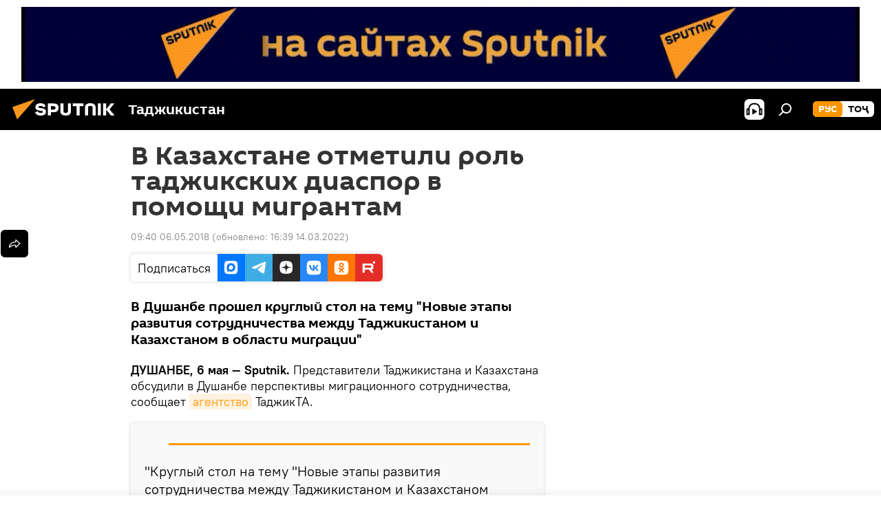

--- FILE ---
content_type: text/css
request_url: https://cdnn1.img.sputnik.tj/css/common.min.css?9149894256
body_size: 50252
content:
html{overflow:auto;overflow-y:scroll;width:100%;height:100%;line-height:1.15;-webkit-text-size-adjust:100%}body{margin:0;padding:0;-moz-box-sizing:border-box;box-sizing:border-box;line-height:1.36;font-family:"PT_Root_UI",Arial,sans-serif;font-size:14px;color:#000;background-color:#f4f4f4;min-width:360px}html[lang=el] body,html[lang=vn] body{font-family:"Roboto",Arial,sans-serif}html[lang=ab] body{font-family:"PT Sans",Arial,sans-serif}html[lang=cn] body{font-family:"Microsoft YaHei","YaHei","Open Sans",sans-serif}html[lang=jp] body{font-family:"PT_Root_UI","BIZ UDGothic","Microsoft YaHei","YaHei","Open Sans",sans-serif}html[lang=ge][data-lang=geo] body{font-family:"FiraGO";font-weight:500}html[lang=am][data-lang=arm] body{font-family:"GHEAGpalat",Arial}html[lang=fa] body,html[lang=da] body{font-family:"IRANSans",Tahoma}html[lang=ar] body{font-family:Tahoma,sans-serif}html[lang=hi] body{font-family:"Noto Sans Devanagari",sans-serif}body.m-page-article{background-color:#fff}main{display:block;outline:none}h1{font-style:normal;font-weight:bold;font-size:28px;line-height:1.05;margin:0;padding:0;font-family:"Sputnik",Verdana,Geneva,sans-serif}html[lang=el] h1{font-family:"Ubuntu"}html[lang=cn] h1{font-family:"Microsoft YaHei","YaHei","Open Sans",sans-serif}html[lang=jp] h1{font-family:"Sputnik","BIZ UDGothic","Microsoft YaHei","YaHei","Open Sans",sans-serif}html[lang=ge][data-lang=geo] h1{font-family:"FiraGO"}html[lang=am][data-lang=arm] h1{font-family:"GHEAGpalat",Arial;font-weight:600}html[lang=fa] h1,html[lang=da] h1{font-family:"IRANSans",Tahoma;font-weight:600}html[lang=ar] h1{font-family:Tahoma,sans-serif;font-weight:600}html[lang=hi] h1{font-family:"Poppins",sans-serif}@media only screen and (min-width: 840px){h1{font-size:36px}}h2{font-style:normal;font-weight:bold;font-size:24px;line-height:1;margin:0;padding:0;font-family:"Sputnik",Verdana,Geneva,sans-serif}html[lang=el] h2{font-family:"Ubuntu"}html[lang=cn] h2{font-family:"Microsoft YaHei","YaHei","Open Sans",sans-serif}html[lang=jp] h2{font-family:"Sputnik","BIZ UDGothic","Microsoft YaHei","YaHei","Open Sans",sans-serif}html[lang=ge][data-lang=geo] h2{font-family:"FiraGO"}html[lang=am][data-lang=arm] h2{font-family:"GHEAGpalat",Arial;font-weight:600}html[lang=fa] h2,html[lang=da] h2{font-family:"IRANSans",Tahoma;font-weight:600}html[lang=ar] h2{font-family:Tahoma,sans-serif;font-weight:600}html[lang=hi] h2{font-family:"Poppins",sans-serif}html[lang=fa] h2,html[lang=da] h2{font-size:20px;line-height:1.6}@media only screen and (min-width: 840px){h2{font-size:28px;line-height:1.3}html[lang=fa] h2,html[lang=da] h2{font-size:24px;line-height:1.6}}h3{font-style:normal;font-weight:bold;font-size:20px;line-height:1.3;margin:0;padding:0;font-family:"Sputnik",Verdana,Geneva,sans-serif}html[lang=el] h3{font-family:"Ubuntu"}html[lang=cn] h3{font-family:"Microsoft YaHei","YaHei","Open Sans",sans-serif}html[lang=jp] h3{font-family:"Sputnik","BIZ UDGothic","Microsoft YaHei","YaHei","Open Sans",sans-serif}html[lang=ge][data-lang=geo] h3{font-family:"FiraGO"}html[lang=am][data-lang=arm] h3{font-family:"GHEAGpalat",Arial;font-weight:600}html[lang=fa] h3,html[lang=da] h3{font-family:"IRANSans",Tahoma;font-weight:600}html[lang=ar] h3{font-family:Tahoma,sans-serif;font-weight:600}html[lang=hi] h3{font-family:"Poppins",sans-serif}html[lang=fa] h3,html[lang=da] h3{font-size:18px;line-height:1.6}h3 sub,h3 sup{font-size:inherit;line-height:inherit;position:static}hr{-moz-box-sizing:content-box;box-sizing:content-box;height:0;overflow:visible}pre{font-family:monospace,monospace;font-size:1em}a{color:#333;background-color:transparent;text-decoration:none}abbr[title]{border-bottom:none;text-decoration:underline;-webkit-text-decoration:underline dotted;text-decoration:underline dotted}b,strong{font-weight:bolder}code,kbd,samp{font-family:monospace,monospace;font-size:1em}small{font-size:80%}sub,sup{font-size:75%;line-height:0;position:relative;vertical-align:baseline}sub{bottom:-0.25em}sup{top:-0.5em}img{border-style:none}ul{padding:0;list-style-type:none}dl,dd,dt{margin:0}button,input,optgroup,select,textarea{font-family:inherit;font-size:100%;line-height:1.15;margin:0}button,input{overflow:visible}button,select{text-transform:none}button,[type=button],[type=reset],[type=submit]{-webkit-appearance:button}button::-moz-focus-inner,[type=button]::-moz-focus-inner,[type=reset]::-moz-focus-inner,[type=submit]::-moz-focus-inner{border-style:none;padding:0}button:-moz-focusring,[type=button]:-moz-focusring,[type=reset]:-moz-focusring,[type=submit]:-moz-focusring{outline:1px dotted ButtonText}fieldset{padding:.35em .75em .625em}legend{-moz-box-sizing:border-box;box-sizing:border-box;color:inherit;display:table;max-width:100%;padding:0;white-space:normal}progress{vertical-align:baseline}textarea{overflow:auto}[type=checkbox],[type=radio]{-moz-box-sizing:border-box;box-sizing:border-box;padding:0}[type=number]::-webkit-inner-spin-button,[type=number]::-webkit-outer-spin-button{height:auto}[type=search]{-webkit-appearance:textfield;outline-offset:-2px}[type=search]::-webkit-search-decoration{-webkit-appearance:none}::-webkit-file-upload-button{-webkit-appearance:button;font:inherit}details{display:block}summary{display:list-item}template{display:none}[hidden]{display:none}*{max-height:1000000px}*,*:before,*:after{-moz-box-sizing:inherit;box-sizing:inherit}html[dir=rtl]{direction:rtl}#page{color:#000}.wrapper{-moz-box-flex:1;-ms-flex:1;flex:1}@media only screen and (min-width: 1190px){.m-ny2021.m-page-index .wrapper{background:#f2f2f2 url("/i/special/background-ny2021.jpg") no-repeat center 2px;background-repeat:no-repeat}}.container{padding:0 10px;min-width:360px;max-width:1320px;margin:0 auto}@media only screen and (min-width: 840px){.container{padding-left:21px;padding-right:21px}}.container.m-header{padding:0 10px}html[dir=rtl] .container.m-header{padding:0 21px}.container.m-content{padding-top:25px;padding-bottom:25px}@media only screen and (min-width: 1190px){.container.m-content{padding-top:20px;padding-bottom:20px}}.layout{display:-moz-box;display:-ms-flexbox;display:flex}@media only screen and (min-width: 1190px){.layout{-moz-box-pack:end;-ms-flex-pack:end;justify-content:flex-end}}.content{-moz-box-flex:1;-ms-flex:1;flex:1;max-width:100%;-moz-box-sizing:border-box;box-sizing:border-box}@media only screen and (min-width: 1190px){.content{max-width:795px}html[dir=rtl] .content{padding-left:65px}html[dir=ltr] .content{padding-right:65px}}@media only screen and (min-width: 1190px){html[dir=rtl] .content.m-article{padding:0 0 0 0}html[dir=ltr] .content.m-article{padding:0 0 0 0}}@media only screen and (min-width: 1320px){.content.m-article{max-width:100%}}.sidebar{display:none;width:300px}@media only screen and (min-width: 1190px){.sidebar{display:block}}.sidebar__inner{position:-webkit-sticky;position:sticky;top:64px}.m-alert-widget .sidebar__inner{top:104px}.caption{margin-bottom:16px}@media only screen and (min-width: 480px){.caption{margin-bottom:20px}}#svg-container{position:absolute;width:0;height:0;overflow:hidden}.schema_org{display:none}.m-relative{position:relative}.m-disabledScroll{height:100%;overflow:hidden}.counter{opacity:0;font-size:16px;font-weight:400;outline:none;color:#000;margin-bottom:16px}html[lang=ge][data-lang=geo] .counter{font-weight:500}.counter.m-visible{opacity:1}.counter span{font-weight:600}html[lang=el] .counter span{font-weight:500}@media only screen and (min-width: 480px){.counter{margin-bottom:0}}.avatar__gradients{position:absolute;height:0;width:0;opacity:0;outline:none;visibility:hidden}.dot-loader{position:absolute;top:50%;left:50%;width:50px;height:20px}html[dir=rtl] .dot-loader{margin:-10px -25px 0 0}html[dir=ltr] .dot-loader{margin:-10px 0 0 -25px}.dot-loader:before,.dot-loader:after,.dot-loader span{content:"";position:absolute;top:50%;display:block;width:16%;height:0;padding-bottom:16%;border-radius:50%;background:#ff9600;-webkit-animation:dotscale .9s linear infinite;-moz-animation:dotscale .9s linear infinite;animation:dotscale .9s linear infinite}html[dir=rtl] .dot-loader:before,html[dir=rtl] .dot-loader:after,html[dir=rtl] .dot-loader span{margin:-8% -8% 0 0}html[dir=ltr] .dot-loader:before,html[dir=ltr] .dot-loader:after,html[dir=ltr] .dot-loader span{margin:-8% 0 0 -8%}.dot-loader:before{-webkit-animation-delay:-0.3s;-moz-animation-delay:-0.3s;animation-delay:-0.3s}html[dir=rtl] .dot-loader:before{right:25%}html[dir=ltr] .dot-loader:before{left:25%}html[dir=rtl] .dot-loader:after{right:75%}html[dir=ltr] .dot-loader:after{left:75%}.dot-loader span{left:50%;-webkit-animation-delay:-0.15s;-moz-animation-delay:-0.15s;animation-delay:-0.15s}@-webkit-keyframes dotscale{0%,100%{transform:scale(0)}50%{transform:scale(1)}}@-moz-keyframes dotscale{0%,100%{-moz-transform:scale(0);transform:scale(0)}50%{-moz-transform:scale(1);transform:scale(1)}}@keyframes dotscale{0%,100%{-moz-transform:scale(0);transform:scale(0)}50%{-moz-transform:scale(1);transform:scale(1)}}.supplemented{position:relative;display:inline-block;color:#ff9600;line-height:1}html[dir=rtl] .supplemented{padding-right:16px}html[dir=ltr] .supplemented{padding-left:16px}.supplemented:before{position:absolute;content:"";width:8px;height:8px;display:block;border-radius:50%;top:50%;background-color:#ff9600;margin-top:-4px;will-change:transform;-webkit-animation:supplementedscale 1.6s linear infinite;-moz-animation:supplementedscale 1.6s linear infinite;animation:supplementedscale 1.6s linear infinite}html[dir=rtl] .supplemented:before{right:0}html[dir=ltr] .supplemented:before{left:0}@-webkit-keyframes supplementedscale{0%{transform:scale(1)}50%{transform:scale(1.5)}100%{transform:scale(1)}}@-moz-keyframes supplementedscale{0%{-moz-transform:scale(1);transform:scale(1)}50%{-moz-transform:scale(1.5);transform:scale(1.5)}100%{-moz-transform:scale(1);transform:scale(1)}}@keyframes supplementedscale{0%{-moz-transform:scale(1);transform:scale(1)}50%{-moz-transform:scale(1.5);transform:scale(1.5)}100%{-moz-transform:scale(1);transform:scale(1)}}.grecaptcha-badge{left:-99999px}.site_da .grecaptcha-badge,.site_fa .grecaptcha-badge{left:inherit;right:-99999px !important}.site_es .convert-date[data-unixtime],.site_eg .convert-date[data-unixtime],.site_int .convert-date[data-unixtime],.site_de .convert-date[data-unixtime]{opacity:0;visibility:hidden}.site_es .convert-date[data-unixtime].m-active,.site_eg .convert-date[data-unixtime].m-active,.site_int .convert-date[data-unixtime].m-active,.site_de .convert-date[data-unixtime].m-active{opacity:1;visibility:visible}.cell__wrapper{display:-moz-box;display:-ms-flexbox;display:flex;margin:0px 6px 8px;font-size:14px;line-height:19px}.exclusive{word-break:keep-all;white-space:nowrap;border-radius:20px;background-color:#f05828;color:#fff;height:19px;line-height:19px;padding:0 8px;display:-moz-box;display:-ms-flexbox;display:flex;-moz-box-orient:horizontal;-moz-box-direction:normal;-ms-flex-direction:row;flex-direction:row;-ms-flex-wrap:nowrap;flex-wrap:nowrap;width:-webkit-min-content;width:-moz-min-content;width:min-content;font-weight:600;font-size:14px;margin:0px 8px 8px 0px}html[lang=el] .exclusive{font-weight:500}.site_in .exclusive{font-size:12px;display:-moz-inline-box;display:-ms-inline-flexbox;display:inline-flex;-moz-box-align:center;-ms-flex-align:center;align-items:center;padding-top:4px;padding-bottom:2px}.loader{position:absolute;top:50%;left:50%;display:inline-block;width:50px;height:20px}html[dir=rtl] .loader{margin:-10px -25px 0 0}html[dir=ltr] .loader{margin:-10px 0 0 -25px}.loader:before,.loader:after,.loader i{content:"";position:absolute;top:50%;display:block;width:16%;height:0;padding-bottom:16%;border-radius:50%;background:#ff9600;-webkit-animation:dotscale .9s linear infinite;-moz-animation:dotscale .9s linear infinite;animation:dotscale .9s linear infinite}html[dir=rtl] .loader:before,html[dir=rtl] .loader:after,html[dir=rtl] .loader i{margin:-8% -8% 0 0}html[dir=ltr] .loader:before,html[dir=ltr] .loader:after,html[dir=ltr] .loader i{margin:-8% 0 0 -8%}.loader:before{-webkit-animation-delay:-0.3s;-moz-animation-delay:-0.3s;animation-delay:-0.3s}html[dir=rtl] .loader:before{right:25%}html[dir=ltr] .loader:before{left:25%}html[dir=rtl] .loader:after{right:75%}html[dir=ltr] .loader:after{left:75%}.loader i{left:50%;-webkit-animation-delay:-0.15s;-moz-animation-delay:-0.15s;animation-delay:-0.15s}.modal{display:none}@keyframes dotscale{0%,100%{-moz-transform:scale(0);transform:scale(0)}50%{-moz-transform:scale(1);transform:scale(1)}}.the-in__ban-drag-select{-moz-user-select:none;-webkit-user-select:none;-o-user-select:none;-ms-user-select:none;user-select:none}.the-in__ban-scroll{overflow:hidden}.the-in-scroll{position:relative;margin:0;padding:0;border:0;font-size:100%;vertical-align:baseline;-moz-box-sizing:border-box;box-sizing:border-box}.the-in-scroll__frame{position:absolute;width:100%;height:100%;margin:0;padding:0;border:0;left:-100%;z-index:-100;filter:progid:DXImageTransform.Microsoft.Alpha(Opacity=0);opacity:0}.the-in-scroll__wr-box{position:relative;overflow:hidden;width:100%;height:100%;-moz-box-sizing:border-box;box-sizing:border-box}.the-in-scroll__box{overflow-x:hidden;overflow-y:scroll;-webkit-overflow-scrolling:touch;position:relative;height:100%;outline:none;direction:ltr;width:auto;margin:0;padding:0;border:0;-moz-box-sizing:border-box;box-sizing:border-box}.the-in-scroll.the-in-scroll__rtl .the-in-scroll__box{direction:rtl}.the-in-scroll__box::-webkit-scrollbar{width:0}.the-in-scroll__container,.the-in-scroll__content{position:relative;margin:0;padding:0;-moz-box-sizing:border-box;box-sizing:border-box}.the-in-scroll__content{overflow:hidden}.the-in-scroll__end-value{right:0;left:0;position:absolute;display:block;-moz-box-sizing:border-box;box-sizing:border-box}.the-in-scroll__up-end-value{top:0}.the-in-scroll.the-in-scroll__up-pos .the-in-scroll__up-end-value{display:none}.the-in-scroll__down-end-value{bottom:0}.the-in-scroll.the-in-scroll__down-pos .the-in-scroll__down-end-value{display:none}.the-in-scroll__scroll{display:none;position:absolute;top:0;right:0;bottom:0;width:0;-moz-user-select:none;-webkit-user-select:none;-o-user-select:none;-ms-user-select:none;user-select:none;-moz-box-sizing:border-box;box-sizing:border-box}.the-in-scroll.the-in-scroll__rtl .the-in-scroll__scroll{right:auto;left:0}.the-in-scroll.the-in-scroll__direction .the-in-scroll__scroll{right:auto;left:0}.the-in-scroll.the-in-scroll__rtl.the-in-scroll__direction .the-in-scroll__scroll{right:0;left:auto}.the-in-scroll__scroll-line{position:absolute;width:100%;top:0;bottom:0;-moz-box-sizing:border-box;box-sizing:border-box}.the-in-scroll__scroller{cursor:pointer;position:absolute;top:0;width:100%;height:100%;-moz-box-sizing:border-box;box-sizing:border-box}.the-in-scroll__scroller-theme{position:absolute;top:0;left:0;width:100%;height:100%;-moz-box-sizing:border-box;box-sizing:border-box}.the-in-scroll.the-in-scroll__autohide .the-in-scroll__scroll{filter:progid:DXImageTransform.Microsoft.Alpha(Opacity=0);opacity:0;-moz-transition-property:opacity;transition-property:opacity;-moz-transition-duration:.5s;transition-duration:.5s}.the-in-scroll.the-in-scroll__autohide:hover .the-in-scroll__scroll,.the-in-scroll.the-in-scroll__autohide:active .the-in-scroll__scroll{filter:progid:DXImageTransform.Microsoft.Alpha(enabled=false);opacity:1}.the-in-scroll__ria-main .the-in-scroll__container{padding-right:.25em}.the-in-scroll__ria-main .the-in-scroll__end-value{display:none}.the-in-scroll__ria-main .the-in-scroll__scroll{display:block;width:.25em}.the-in-scroll__ria-main .the-in-scroll__scroller-theme{background:#dfdfdf}.the-in-scroll__default .the-in-scroll__end-value{height:1px;background:rgba(0,0,0,.15);box-shadow:0px 0px 5px rgba(0,0,0,.5)}.the-in-scroll__default .the-in-scroll__scroll{display:block;width:1em}.the-in-scroll__default .the-in-scroll__scroll-line{top:.35em;bottom:.35em}.the-in-scroll__default .the-in-scroll__with-up .the-in-scroll__scroll-line{top:1.1em}.the-in-scroll__default .the-in-scroll__with-down .the-in-scroll__scroll-line{bottom:1.1em}.the-in-scroll__default .the-in-scroll__scroller-theme{background:#000;left:50%;width:.25em;margin-left:-0.125em;border-radius:.13em;filter:progid:DXImageTransform.Microsoft.Alpha(Opacity=30);opacity:.3}.the-in-scroll__default .the-in-scroll__scroller:hover .the-in-scroll__scroller-theme{filter:progid:DXImageTransform.Microsoft.Alpha(Opacity=50);opacity:.5}.the-in-scroll__default .the-in-scroll__scroller:active .the-in-scroll__scroller-theme{width:.38em;margin-left:-0.19em;border-radius:.19em;filter:progid:DXImageTransform.Microsoft.Alpha(Opacity=50);opacity:.5}.the-in-scroll__default.the-in-scroll__up-pos.the-in-scroll__down-pos .the-in-scroll__scroller{cursor:default}.the-in-scroll__default.the-in-scroll__up-pos.the-in-scroll__down-pos .the-in-scroll__scroller .the-in-scroll__scroller-theme{width:.13em;margin-left:-0.06em;filter:progid:DXImageTransform.Microsoft.Alpha(Opacity=10);opacity:.1}.the-in-scroll__default.the-in-scroll__up-pos.the-in-scroll__down-pos .the-in-scroll__scroller:hover .the-in-scroll__scroller-them{filter:progid:DXImageTransform.Microsoft.Alpha(Opacity=10);opacity:.1}.the-in-scroll__default .the-in-scroll__button{position:absolute;display:block;left:0;right:0;height:1em;cursor:pointer;text-align:center;text-decoration:none;overflow:hidden;text-decoration:none}.the-in-scroll__default .the-in-scroll__button .the-in-scroll__icon{font-size:1em;position:absolute;top:50%;left:50%;margin:-0.313em 0 0 -0.313em;display:block;width:0;height:0;border-left:.313em solid transparent;border-right:.313em solid transparent;filter:progid:DXImageTransform.Microsoft.Alpha(Opacity=40);opacity:.4}.the-in-scroll__default .the-in-scroll__button:hover{text-decoration:none}.the-in-scroll__default .the-in-scroll__button:hover .the-in-scroll__icon{filter:progid:DXImageTransform.Microsoft.Alpha(Opacity=70);opacity:.7}.the-in-scroll__default .the-in-scroll__button:active .the-in-scroll__icon{border-left:.375em solid transparent;border-right:.375em solid transparent;margin:-0.375em 0 0 -0.375em;filter:progid:DXImageTransform.Microsoft.Alpha(Opacity=70);opacity:.7}.the-in-scroll__default .the-in-scroll__button-up{top:0}.the-in-scroll__default .the-in-scroll__button-up .the-in-scroll__icon{border-bottom:.625em solid #000}.the-in-scroll__default .the-in-scroll__button-up:active .the-in-scroll__icon{border-bottom:.75em solid #000}.the-in-scroll__default.the-in-scroll__up-pos .the-in-scroll__button-up .the-in-scroll__icon,.the-in-scroll__default.the-in-scroll__up-pos .the-in-scroll__button-up:hover .the-in-scroll__icon,.the-in-scroll__default.the-in-scroll__up-pos .the-in-scroll__button-up:active .the-in-scroll__icon{border-left:.313em solid transparent;border-right:.313em solid transparent;margin:-0.313em 0 0 -0.313em;border-bottom:.625em solid #000;cursor:default;filter:progid:DXImageTransform.Microsoft.Alpha(Opacity=15);opacity:.15}.the-in-scroll__default .the-in-scroll__button-down{bottom:0}.the-in-scroll__default .the-in-scroll__button-down .the-in-scroll__icon{border-top:.625em solid #000}.the-in-scroll__default .the-in-scroll__button-down:active .the-in-scroll__icon{border-top:.75em solid #000}.the-in-scroll__default.the-in-scroll__down-pos .the-in-scroll__button-down .the-in-scroll__icon,.the-in-scroll__default.the-in-scroll__down-pos .the-in-scroll__button-down:hover .the-in-scroll__icon,.the-in-scroll__default.the-in-scroll__down-pos .the-in-scroll__button-down:active .the-in-scroll__icon{border-left:.313em solid transparent;border-right:.313em solid transparent;margin:-0.313em 0 0 -0.313em;border-top:.625em solid #000;cursor:default;filter:progid:DXImageTransform.Microsoft.Alpha(Opacity=15);opacity:.15}.the-in-scroll__default-light .the-in-scroll__end-value{height:1px;background:rgba(0,0,0,.15);box-shadow:0px 0px 5px rgba(0,0,0,.5)}.the-in-scroll__default-light .the-in-scroll__scroll{display:block;width:1em}.the-in-scroll__default-light .the-in-scroll__scroll-line{top:.35em;bottom:.35em}.the-in-scroll__default-light .the-in-scroll__with-up .the-in-scroll__scroll-line{top:1.1em}.the-in-scroll__default-light .the-in-scroll__with-down .the-in-scroll__scroll-line{bottom:1.1em}.the-in-scroll__default-light .the-in-scroll__scroller-theme{background:#fff;left:50%;width:.25em;margin-left:-0.125em;border-radius:.13em;filter:progid:DXImageTransform.Microsoft.Alpha(Opacity=30);opacity:.3}.the-in-scroll__default-light .the-in-scroll__scroller:hover .the-in-scroll__scroller-theme{filter:progid:DXImageTransform.Microsoft.Alpha(Opacity=50);opacity:.5}.the-in-scroll__default-light .the-in-scroll__scroller:active .the-in-scroll__scroller-theme{width:.38em;margin-left:-0.19em;border-radius:.19em;filter:progid:DXImageTransform.Microsoft.Alpha(Opacity=50);opacity:.5}.the-in-scroll__default-light.the-in-scroll__up-pos.the-in-scroll__down-pos .the-in-scroll__scroller{cursor:default}.the-in-scroll__default-light.the-in-scroll__up-pos.the-in-scroll__down-pos .the-in-scroll__scroller .the-in-scroll__scroller-theme{width:.13em;margin-left:-0.06em;filter:progid:DXImageTransform.Microsoft.Alpha(Opacity=10);opacity:.1}.the-in-scroll__default-light.the-in-scroll__up-pos.the-in-scroll__down-pos .the-in-scroll__scroller:hover .the-in-scroll__scroller-them{filter:progid:DXImageTransform.Microsoft.Alpha(Opacity=10);opacity:.1}.the-in-scroll__default-light .the-in-scroll__button{position:absolute;display:block;left:0;right:0;height:1em;cursor:pointer;text-align:center;text-decoration:none;overflow:hidden;text-decoration:none}.the-in-scroll__default-light .the-in-scroll__button .the-in-scroll__icon{font-size:1em;position:absolute;top:50%;left:50%;margin:-0.313em 0 0 -0.313em;display:block;width:0;height:0;border-left:.313em solid transparent;border-right:.313em solid transparent;filter:progid:DXImageTransform.Microsoft.Alpha(Opacity=40);opacity:.4}.the-in-scroll__default-light .the-in-scroll__button:hover{text-decoration:none}.the-in-scroll__default-light .the-in-scroll__button:hover .the-in-scroll__icon{filter:progid:DXImageTransform.Microsoft.Alpha(Opacity=70);opacity:.7}.the-in-scroll__default-light .the-in-scroll__button:active .the-in-scroll__icon{border-left:.375em solid transparent;border-right:.375em solid transparent;margin:-0.375em 0 0 -0.375em;filter:progid:DXImageTransform.Microsoft.Alpha(Opacity=70);opacity:.7}.the-in-scroll__default-light .the-in-scroll__button-up{top:0}.the-in-scroll__default-light .the-in-scroll__button-up .the-in-scroll__icon{border-bottom:.625em solid #fff}.the-in-scroll__default-light .the-in-scroll__button-up:active .the-in-scroll__icon{border-bottom:.75em solid #fff}.the-in-scroll__default-light.the-in-scroll__up-pos .the-in-scroll__button-up .the-in-scroll__icon,.the-in-scroll__default-light.the-in-scroll__up-pos .the-in-scroll__button-up:hover .the-in-scroll__icon,.the-in-scroll__default-light.the-in-scroll__up-pos .the-in-scroll__button-up:active .the-in-scroll__icon{border-left:.313em solid transparent;border-right:.313em solid transparent;margin:-0.313em 0 0 -0.313em;border-bottom:.625em solid #000;cursor:default;filter:progid:DXImageTransform.Microsoft.Alpha(Opacity=15);opacity:.15}.the-in-scroll__default-light .the-in-scroll__button-down{bottom:0}.the-in-scroll__default-light .the-in-scroll__button-down .the-in-scroll__icon{border-top:.625em solid #fff}.the-in-scroll__default-light .the-in-scroll__button-down:active .the-in-scroll__icon{border-top:.75em solid #fff}.the-in-scroll__default-light.the-in-scroll__down-pos .the-in-scroll__button-down .the-in-scroll__icon,.the-in-scroll__default-light.the-in-scroll__down-pos .the-in-scroll__button-down:hover .the-in-scroll__icon,.the-in-scroll__default-light.the-in-scroll__down-pos .the-in-scroll__button-down:active .the-in-scroll__icon{border-left:.313em solid transparent;border-right:.313em solid transparent;margin:-0.313em 0 0 -0.313em;border-top:.625em solid #000;cursor:default;filter:progid:DXImageTransform.Microsoft.Alpha(Opacity=15);opacity:.15}.the-in__ban-drag-select{-moz-user-select:none;-webkit-user-select:none;-o-user-select:none;-ms-user-select:none;user-select:none}.the-in__ban-scroll{overflow:hidden}.the-in-carousel{-moz-box-sizing:border-box;box-sizing:border-box}.the-in-carousel *{-moz-box-sizing:inherit;box-sizing:inherit}.the-in-carousel,.the-in-carousel__wr-frame,.the-in-carousel__frame,.the-in-carousel__line,.the-in-carousel__pack{position:relative}.the-in-carousel__size-frame{position:absolute;width:100%;height:100%;top:0;z-index:-100;filter:alpha(opacity=0);opacity:0;border:0;margin:0;padding:0}html[dir=rtl] .the-in-carousel__size-frame{right:-1000000%}html[dir=ltr] .the-in-carousel__size-frame{left:-1000000%}.the-in-carousel__stage,.the-in-carousel__frame{overflow:hidden}.the-in-carousel__frame.m-scroll{overflow-x:scroll;-webkit-overflow-scrolling:touch}.the-in-carousel__pack{position:relative;-ms-user-select:none;user-select:none;-moz-user-select:none;-khtml-user-select:none;-webkit-user-select:none;-o-user-select:none}.the-in-carousel__pack:after{content:".";display:block;clear:both;visibility:hidden;line-height:0;height:0;font-size:0}.the-in-carousel__item{display:block;min-height:1px;float:left}.the-in-carousel__item:last-child{margin-right:-1px}.the-in-carousel__rtl{direction:rtl}.the-in-carousel__rtl .the-in-carousel__item{float:right}.the-in-carousel__nav{display:block;position:relative;text-align:center;padding:10px 0;-moz-user-select:none;-webkit-user-select:none;-o-user-select:none;-ms-user-select:none;user-select:none}.the-in-carousel__nav-button{outline:0;display:none}.the-in-carousel__rtl .the-in-carousel__nav-button svg{-moz-transform:rotate(180deg);-ms-transform:rotate(180deg);transform:rotate(180deg)}.the-in-carousel__dots{display:none}.the-in-carousel__dot{outline:0}.the-in-carousel__counter{display:none}.anchor{position:-webkit-sticky;position:sticky;top:0;left:0;right:0;z-index:1008}@media only screen and (min-width: 840px){.anchor{z-index:1001;min-height:60px}.m-alert-widget .anchor{min-height:100px}}.header{position:relative;top:0;left:0;right:0;background:#000;line-height:1}@media only screen and (min-width: 840px){.header{z-index:1001}}@media only screen and (min-width: 840px){.m-header-sticked .header .header__wrap{height:44px}}@media only screen and (min-width: 840px){.m-header-sticked .header .header__logo{width:176px;height:44px}}@media only screen and (min-width: 840px){.site_de .m-header-sticked .header .header__logo{width:78px;height:26px}}@media only screen and (min-width: 840px){.m-header-sticked .header .header__project-title{font-size:19px}}.header.m-short .header__menu,.header.m-short .switcher{display:none}.m-switcher .header{z-index:1011}.header__wrap{position:relative;display:-moz-box;display:-ms-flexbox;display:flex;-moz-box-pack:justify;-ms-flex-pack:justify;justify-content:space-between;height:54px;padding-bottom:10px;will-change:height;z-index:100;-moz-transition:height .2s ease-in-out;transition:height .2s ease-in-out}@media only screen and (min-width: 840px){.header__wrap{height:60px;padding-bottom:0}}.header__name{display:-moz-box;display:-ms-flexbox;display:flex;-moz-box-align:center;-ms-flex-align:center;align-items:center;-ms-flex-wrap:nowrap;flex-wrap:nowrap;outline:none}html[dir=rtl] .header__name{margin-right:-20px}.header__logo{display:inline-block;vertical-align:top;-moz-transform:translate3d(0, 0, 0);transform:translate3d(0, 0, 0);will-change:height,width;-moz-transition:width .2s ease-in-out,height .2s ease-in-out;transition:width .2s ease-in-out,height .2s ease-in-out;width:100px;height:25px}.header__logo.mourning_logo .chunk_1,.header__logo.mourning_logo .chunk_2{fill:#b7b7b7}@media only screen and (min-width: 480px){.header__logo{width:176px;height:44px}}@media only screen and (min-width: 840px){.header__logo{width:176px;height:44px}}@media only screen and (min-width: 1320px){.header__logo{width:240px;height:60px}}.site_de .header__logo{width:64px;height:22px}@media only screen and (min-width: 840px){.site_de .header__logo{width:86px;height:30px}}@media only screen and (min-width: 1320px){.site_de .header__logo{width:117px;height:40px}}.header__logo svg{width:100%;height:100%}.header__9may{width:90px;height:31px}html[dir=rtl] .header__9may{margin-right:-10px}html[dir=ltr] .header__9may{margin-left:-10px}@media only screen and (min-width: 480px){.header__9may{width:103px;height:35px}html[dir=rtl] .header__9may{margin-right:-20px}html[dir=ltr] .header__9may{margin-left:-20px}}@media only screen and (min-width: 840px){.header__9may{width:140px;height:44px}html[dir=rtl] .header__9may{margin-right:0}html[dir=ltr] .header__9may{margin-left:0}}.header__9may svg,.header__9may img{width:100%;height:100%}.header__project{display:-moz-box;display:-ms-flexbox;display:flex;-moz-box-align:center;-ms-flex-align:center;align-items:center;-ms-flex-wrap:nowrap;flex-wrap:nowrap;cursor:pointer;position:absolute;left:50%;bottom:-10px;-moz-transform:translateX(-50%);-ms-transform:translateX(-50%);transform:translateX(-50%);border-radius:6px;background:#ff9600;box-shadow:0 3px 10px rgba(248,150,29,.66);overflow:hidden;z-index:100;line-height:20px}html[dir=rtl] .header__project{padding:0 10px 0 10px}html[dir=ltr] .header__project{padding:0 10px 0 10px}.mourning_logo .header__project{background:#b7b7b7;box-shadow:0 3px 10px #b7b7b7}@media only screen and (min-width: 840px){.mourning_logo .header__project{position:static;margin-top:2px;box-shadow:none;background:none;-moz-transform:none;-ms-transform:none;transform:none}html[dir=rtl] .mourning_logo .header__project{padding:0 0 0 4px}html[dir=ltr] .mourning_logo .header__project{padding:0 4px 0 0}}@media only screen and (min-width: 840px){.header__project{position:static;margin-top:2px;box-shadow:none;background:none;-moz-transform:none;-ms-transform:none;transform:none}html[dir=rtl] .header__project{padding:0 0 0 4px}html[dir=ltr] .header__project{padding:0 4px 0 0}}.header__project-title{font-size:12px;font-family:"Sputnik",Verdana,Geneva,sans-serif;font-weight:700;color:#000;cursor:default}html[lang=el] .header__project-title{font-family:"Ubuntu"}html[lang=cn] .header__project-title{font-family:"Microsoft YaHei","YaHei","Open Sans",sans-serif}html[lang=jp] .header__project-title{font-family:"Sputnik","BIZ UDGothic","Microsoft YaHei","YaHei","Open Sans",sans-serif}html[lang=ge][data-lang=geo] .header__project-title{font-family:"FiraGO"}html[lang=am][data-lang=arm] .header__project-title{font-family:"GHEAGpalat",Arial;font-weight:600}html[lang=fa] .header__project-title,html[lang=da] .header__project-title{font-family:"IRANSans",Tahoma;font-weight:600}html[lang=ar] .header__project-title{font-family:Tahoma,sans-serif;font-weight:600}html[lang=hi] .header__project-title{font-family:"Poppins",sans-serif}.mourning_logo .header__project-title{color:#000}@media only screen and (min-width: 840px){.mourning_logo .header__project-title{color:#b7b7b7}}@media only screen and (min-width: 840px){.header__project-title{color:#fff;font-size:19px;line-height:40px;cursor:default}}@media only screen and (min-width: 1320px){.header__project-title{font-size:23px}}.header__project-arrow{display:block;line-height:1;margin:-11px -10px -9px;width:40px;height:40px;-moz-transform:rotate(0);-ms-transform:rotate(0);transform:rotate(0)}.header__project-arrow .svg-icon{width:100%;height:100%}body.m-widget-project .header__project-arrow{margin:-9px -10px -11px;-moz-transform:rotate(180deg);-ms-transform:rotate(180deg);transform:rotate(180deg)}@media only screen and (min-width: 840px){html[dir=rtl] .header__project-arrow{margin:0 -4px 0 0}html[dir=ltr] .header__project-arrow{margin:0 0 0 -4px}.header__project-arrow .svg-icon{fill:#fff}html[dir=rtl] body.m-widget-project .header__project-arrow{margin:0 -4px 0 0}html[dir=ltr] body.m-widget-project .header__project-arrow{margin:0 0 0 -4px}}.header__controls{display:-moz-box;display:-ms-flexbox;display:flex;-moz-box-align:center;-ms-flex-align:center;align-items:center}.header__menu{display:-moz-box;display:-ms-flexbox;display:flex;-ms-flex-wrap:wrap;flex-wrap:wrap;height:40px;-moz-box-pack:end;-ms-flex-pack:end;justify-content:flex-end;overflow:hidden}.header__menu-item{position:relative;display:inline-block;vertical-align:top;width:40px;height:40px;fill:#fff;cursor:pointer}.mourning_logo .header__menu-item{fill:#b7b7b7}.header__menu-item.header__menu-item-radioButton{margin-top:5px;width:30px;height:30px}.header__menu-item.m-active svg{fill:#ff9600}@media only screen and (min-width: 840px){html[dir=rtl] .header__menu-item{margin-right:10px}html[dir=ltr] .header__menu-item{margin-left:10px}.header__menu-item:hover svg{fill:#ff9600}}.mourning_logo .header__menu-item:hover svg{fill:#fff}.header__menu-item svg{width:100%;height:100%}.header__menu-item.m-online{fill:#ff9600;display:inline-block;position:relative}.mourning_logo .header__menu-item.m-online{fill:#b7b7b7}.mourning_logo .header__menu-item.m-online:after,.mourning_logo .header__menu-item.m-online:before{background-color:rgba(255,150,0,.75)}.header__menu-item.m-online svg{display:none}.header__menu-item.m-online:after,.header__menu-item.m-online:before{content:"";position:absolute;border-radius:50%;background-color:rgba(255,150,0,.75);width:10px;height:10px;top:50%;left:50%;-moz-transform:translate(-50%, -50%);-ms-transform:translate(-50%, -50%);transform:translate(-50%, -50%);-webkit-animation-timing-function:ease-in-out;-moz-animation-timing-function:ease-in-out;animation-timing-function:ease-in-out;-moz-transition:all .5s;transition:all .5s}.mourning_logo .header__menu-item.m-online:after,.mourning_logo .header__menu-item.m-online:before{background-color:rgba(183,183,183,.75)}.header__menu-item.m-online:after{-webkit-animation:toSmall .5s 5;-moz-animation:toSmall .5s 5;animation:toSmall .5s 5;-webkit-animation-delay:3s;-moz-animation-delay:3s;animation-delay:3s}.header__menu-item.m-online:before{width:20px;height:20px;-webkit-animation:toBig .5s 5;-moz-animation:toBig .5s 5;animation:toBig .5s 5;-webkit-animation-delay:3s;-moz-animation-delay:3s;animation-delay:3s}.radio-value{position:absolute;top:100%;margin-top:15px;left:50%;margin-left:-60px;width:120px;height:20px;box-shadow:0 0 6px rgba(0,0,0,.15);border-radius:10px;background-color:#dadada}.radio-value i{position:absolute;height:14px;width:14px;border-radius:50%;display:block;top:3px;left:3px;background-color:#ff9600}@-webkit-keyframes toBig{from{width:20px;height:20px}50%{width:25px;height:25px}to{width:20px;height:20px}}@-moz-keyframes toBig{from{width:20px;height:20px}50%{width:25px;height:25px}to{width:20px;height:20px}}@keyframes toBig{from{width:20px;height:20px}50%{width:25px;height:25px}to{width:20px;height:20px}}@-webkit-keyframes toSmall{from{width:10px;height:10px}50%{width:5px;height:5px}to{width:10px;height:10px}}@-moz-keyframes toSmall{from{width:10px;height:10px}50%{width:5px;height:5px}to{width:10px;height:10px}}@keyframes toSmall{from{width:10px;height:10px}50%{width:5px;height:5px}to{width:10px;height:10px}}.switcher{line-height:1}html[dir=rtl] .switcher{margin-right:20px}html[dir=ltr] .switcher{margin-left:20px}@media only screen and (min-width: 840px){.switcher.m-double .switcher__label{display:none}.switcher.m-double .switcher__dropdown{display:block;position:static}.switcher.m-double .switcher__list{display:-moz-box;display:-ms-flexbox;display:flex;-ms-flex-wrap:nowrap;flex-wrap:nowrap;margin-bottom:-1px}.switcher.m-double .switcher__link{padding:5px 8px;border-radius:6px}.switcher.m-double .switcher__link.m-selected{background-color:#ff9600;color:#fff}.mourning_logo .switcher.m-double .switcher__link.m-selected{background-color:#b7b7b7;color:#000}.switcher.m-double .switcher__abbr{display:block}.switcher.m-double .switcher__project{display:none}.switcher.m-double .switcher__accept{display:none}}.switcher__label{display:-moz-box;display:-ms-flexbox;display:flex;-moz-box-align:center;-ms-flex-align:center;align-items:center;-ms-flex-wrap:nowrap;flex-wrap:nowrap;cursor:pointer;position:relative}html[dir=rtl] .switcher__label{padding-left:25px}html[dir=ltr] .switcher__label{padding-right:25px}.switcher__label:hover .switcher__title{color:#fff}.switcher__label:hover .switcher__icon{fill:#fff}.mourning_logo .switcher__label:hover .switcher__title{color:#fff}.mourning_logo .switcher__label:hover .switcher__icon{fill:#fff}.switcher__title{color:#fff;font-size:13px;font-weight:600;text-transform:uppercase;font-family:"Sputnik",Verdana,Geneva,sans-serif;-moz-transition:color .1s ease;transition:color .1s ease}html[lang=el] .switcher__title{font-family:"Ubuntu"}html[lang=cn] .switcher__title{font-family:"Microsoft YaHei","YaHei","Open Sans",sans-serif}html[lang=jp] .switcher__title{font-family:"Sputnik","BIZ UDGothic","Microsoft YaHei","YaHei","Open Sans",sans-serif}html[lang=ge][data-lang=geo] .switcher__title{font-family:"FiraGO"}html[lang=am][data-lang=arm] .switcher__title{font-family:"GHEAGpalat",Arial;font-weight:600}html[lang=fa] .switcher__title,html[lang=da] .switcher__title{font-family:"IRANSans",Tahoma;font-weight:600}html[lang=ar] .switcher__title{font-family:Tahoma,sans-serif;font-weight:600}html[lang=hi] .switcher__title{font-family:"Poppins",sans-serif}.mourning_logo .switcher__title{color:#b7b7b7}@media only screen and (min-width: 480px){.switcher__title{font-size:16px}}.switcher__icon{width:40px;height:40px;fill:#fff;position:absolute;display:block;-moz-transition:fill .1s ease;transition:fill .1s ease}html[dir=rtl] .switcher__icon{left:-5px}html[dir=ltr] .switcher__icon{right:-5px}.mourning_logo .switcher__icon{fill:#bababa}.switcher__icon svg{width:100%;height:100%}.switcher__dropdown{display:none;position:fixed;top:0;bottom:0;left:0;right:0;overflow:hidden;z-index:1000;background-color:rgba(51,51,51,.6)}@media only screen and (min-width: 840px){.switcher__dropdown{top:100%;left:auto;bottom:auto;position:absolute;background:none;border-radius:6px;box-shadow:0 4px 4px rgba(0,0,0,.25)}}.switcher__list{position:absolute;bottom:0;left:0;right:0;background:#fff;overflow:hidden;padding:45px 50px 45px}.mourning_logo .switcher__list{background:#b7b7b7}@media only screen and (min-width: 840px){.switcher__list{position:static;padding:0}}.switcher__link{display:block;position:relative;color:#000;font-size:18px;text-decoration:none;padding:8px 0;border-bottom:1px solid #dadada;-moz-transition:background-color .1s ease;transition:background-color .1s ease}.switcher__link:last-child{border-bottom:none}.mourning_logo .switcher__link{background-color:#dadada}.mourning_logo .switcher__link:hover{background-color:#fff}@media only screen and (min-width: 840px){html[dir=rtl] .switcher__link{padding:5px 10px 5px 40px}html[dir=ltr] .switcher__link{padding:5px 40px 5px 10px}.switcher__link:hover{background-color:#dadada}}.site_uz .switcher__link .switcher__project,.site_rs .switcher__link .switcher__project{color:transparent;font-size:0}.site_uz .switcher__link .switcher__project:before,.site_rs .switcher__link .switcher__project:before{color:#000;font-size:18px}.site_uz .switcher__link .switcher__abbr,.site_rs .switcher__link .switcher__abbr{font-size:0}.site_uz .switcher__link .switcher__abbr:before,.site_rs .switcher__link .switcher__abbr:before{font-family:"Sputnik",Verdana,Geneva,sans-serif;font-size:13px;font-weight:600;text-transform:uppercase}html[lang=el] .site_uz .switcher__link .switcher__abbr:before,html[lang=el] .site_rs .switcher__link .switcher__abbr:before{font-family:"Ubuntu"}html[lang=cn] .site_uz .switcher__link .switcher__abbr:before,html[lang=cn] .site_rs .switcher__link .switcher__abbr:before{font-family:"Microsoft YaHei","YaHei","Open Sans",sans-serif}html[lang=jp] .site_uz .switcher__link .switcher__abbr:before,html[lang=jp] .site_rs .switcher__link .switcher__abbr:before{font-family:"Sputnik","BIZ UDGothic","Microsoft YaHei","YaHei","Open Sans",sans-serif}html[lang=ge][data-lang=geo] .site_uz .switcher__link .switcher__abbr:before,html[lang=ge][data-lang=geo] .site_rs .switcher__link .switcher__abbr:before{font-family:"FiraGO"}html[lang=am][data-lang=arm] .site_uz .switcher__link .switcher__abbr:before,html[lang=am][data-lang=arm] .site_rs .switcher__link .switcher__abbr:before{font-family:"GHEAGpalat",Arial;font-weight:600}html[lang=fa] .site_uz .switcher__link .switcher__abbr:before,html[lang=da] .site_uz .switcher__link .switcher__abbr:before,html[lang=fa] .site_rs .switcher__link .switcher__abbr:before,html[lang=da] .site_rs .switcher__link .switcher__abbr:before{font-family:"IRANSans",Tahoma;font-weight:600}html[lang=ar] .site_uz .switcher__link .switcher__abbr:before,html[lang=ar] .site_rs .switcher__link .switcher__abbr:before{font-family:Tahoma,sans-serif;font-weight:600}html[lang=hi] .site_uz .switcher__link .switcher__abbr:before,html[lang=hi] .site_rs .switcher__link .switcher__abbr:before{font-family:"Poppins",sans-serif}.site_uz .switcher__link[href*="//uz.sputniknews"] .switcher__project:before,.site_rs .switcher__link[href*="//uz.sputniknews"] .switcher__project:before{content:"Sputnik Узбекистан"}.site_uz .switcher__link[href*="//uz.sputniknews"] .switcher__abbr:before,.site_rs .switcher__link[href*="//uz.sputniknews"] .switcher__abbr:before{content:"РУС"}.site_uz .switcher__link[href*="//sputniknews.uz"] .switcher__project:before,.site_rs .switcher__link[href*="//sputniknews.uz"] .switcher__project:before{content:"Sputnik Ўзбекистон"}.site_uz .switcher__link[href*="//sputniknews.uz"] .switcher__abbr:before,.site_rs .switcher__link[href*="//sputniknews.uz"] .switcher__abbr:before{content:"ЎЗБ"}.site_uz .switcher__link[href*="//oz.sputniknews"] .switcher__project:before,.site_rs .switcher__link[href*="//oz.sputniknews"] .switcher__project:before{content:"Sputnik Oʻzbekiston"}.site_uz .switcher__link[href*="//oz.sputniknews"] .switcher__abbr:before,.site_rs .switcher__link[href*="//oz.sputniknews"] .switcher__abbr:before{content:"O’Z"}.site_uz .switcher__link[href*="//sputnikportal.rs"] .switcher__project:before,.site_rs .switcher__link[href*="//sputnikportal.rs"] .switcher__project:before{content:"Sputnik Србија"}.site_uz .switcher__link[href*="//sputnikportal.rs"] .switcher__abbr:before,.site_rs .switcher__link[href*="//sputnikportal.rs"] .switcher__abbr:before{content:"ЋИР"}.site_uz .switcher__link[href*="//lat.sputnikportal.rs"] .switcher__project:before,.site_rs .switcher__link[href*="//lat.sputnikportal.rs"] .switcher__project:before{content:"Sputnik Srbija"}.site_uz .switcher__link[href*="//lat.sputnikportal.rs"] .switcher__abbr:before,.site_rs .switcher__link[href*="//lat.sputnikportal.rs"] .switcher__abbr:before{content:"LAT"}.switcher__abbr{font-family:"Sputnik",Verdana,Geneva,sans-serif;font-size:13px;font-weight:600;text-transform:uppercase;display:none}html[lang=el] .switcher__abbr{font-family:"Ubuntu"}html[lang=cn] .switcher__abbr{font-family:"Microsoft YaHei","YaHei","Open Sans",sans-serif}html[lang=jp] .switcher__abbr{font-family:"Sputnik","BIZ UDGothic","Microsoft YaHei","YaHei","Open Sans",sans-serif}html[lang=ge][data-lang=geo] .switcher__abbr{font-family:"FiraGO"}html[lang=am][data-lang=arm] .switcher__abbr{font-family:"GHEAGpalat",Arial;font-weight:600}html[lang=fa] .switcher__abbr,html[lang=da] .switcher__abbr{font-family:"IRANSans",Tahoma;font-weight:600}html[lang=ar] .switcher__abbr{font-family:Tahoma,sans-serif;font-weight:600}html[lang=hi] .switcher__abbr{font-family:"Poppins",sans-serif}.switcher__accept{position:absolute;top:10px;width:18px;height:18px;stroke:#000;stroke-width:1;fill:transparent}html[dir=rtl] .switcher__accept{left:0}html[dir=ltr] .switcher__accept{right:0}.switcher__accept svg{width:100%;height:100%}@media only screen and (min-width: 840px){.switcher__accept{top:6px}html[dir=rtl] .switcher__accept{left:10px}html[dir=ltr] .switcher__accept{right:10px}}.project__place{position:relative;margin:5px auto 0;width:375px;height:100%;font-family:"Sputnik",Verdana,Geneva,sans-serif;font-size:12px;color:#fff;white-space:nowrap}html[lang=el] .project__place{font-family:"Ubuntu"}html[lang=cn] .project__place{font-family:"Microsoft YaHei","YaHei","Open Sans",sans-serif}html[lang=jp] .project__place{font-family:"Sputnik","BIZ UDGothic","Microsoft YaHei","YaHei","Open Sans",sans-serif}html[lang=ge][data-lang=geo] .project__place{font-family:"FiraGO"}html[lang=am][data-lang=arm] .project__place{font-family:"GHEAGpalat",Arial;font-weight:600}html[lang=fa] .project__place,html[lang=da] .project__place{font-family:"IRANSans",Tahoma;font-weight:600}html[lang=ar] .project__place{font-family:Tahoma,sans-serif;font-weight:600}html[lang=hi] .project__place{font-family:"Poppins",sans-serif}.project__place a{display:block;margin-bottom:4px;line-height:24px;color:#fff}.project__place a:hover{background-color:rgba(51,51,51,.6)}.project__place span{display:inline-block;vertical-align:top}.project__place span:nth-child(1){width:35px;line-height:10px}html[dir=rtl] .project__place span:nth-child(1){padding:7px 15px 0 8px}html[dir=ltr] .project__place span:nth-child(1){padding:7px 8px 0 15px}.project__place span:nth-child(2){width:113px;font-weight:bold}.project__place span:nth-child(3){width:108px}.project__place span:nth-child(4){padding-top:5px;width:110px;opacity:.6;line-height:14px}.project__place .svg-icon{width:12px;height:10px}@media only screen and (min-width: 840px){.project__place{width:400px}.project__place span:nth-child(2){width:120px}.project__place span:nth-child(3){width:111px}.project__place span:nth-child(4){width:125px}}.project__place-scroll{padding:35px 0 25px;height:100%}@media only screen and (min-width: 840px){.project__place-scroll{padding:35px 0 25px}}.project__place-scroll .the-in-scroll__content:after{content:"";position:absolute;top:0;bottom:0;width:77px;background:-moz-linear-gradient(right, #000000 0%, rgba(0, 0, 0, 0) 100%);background:linear-gradient(270deg, #000000 0%, rgba(0, 0, 0, 0) 100%);pointer-events:none}html[dir=rtl] .project__place-scroll .the-in-scroll__content:after{left:0}html[dir=ltr] .project__place-scroll .the-in-scroll__content:after{right:0}html[dir=rtl] .project__place-scroll .the-in-scroll__content:after{background:-moz-linear-gradient(left, #000000 0%, rgba(0, 0, 0, 0) 100%);background:linear-gradient(90deg, #000000 0%, rgba(0, 0, 0, 0) 100%)}.project__place-region{font-size:14px;font-weight:bold;line-height:24px;color:#ff9600}html[dir=rtl] .project__place-region{padding:4px 15px 8px 0}html[dir=ltr] .project__place-region{padding:4px 0 8px 15px}.footer{position:relative;padding-top:30px;box-shadow:0 0 6px rgba(0,0,0,.15);background:#fff;outline:none}.footer__topline{margin-bottom:24px}@media only screen and (min-width: 1190px){.footer__topline{display:-moz-box;display:-ms-flexbox;display:flex;-moz-box-align:center;-ms-flex-align:center;align-items:center;-moz-box-pack:justify;-ms-flex-pack:justify;justify-content:space-between}}.footer__barcode{position:relative;top:55px}.footer__logo{display:-moz-box;display:-ms-flexbox;display:flex;-moz-box-align:center;-ms-flex-align:center;align-items:center;line-height:1;margin-bottom:24px}@media only screen and (min-width: 1190px){.footer__logo{margin-bottom:0}html[dir=rtl] .footer__logo{padding-left:40px}html[dir=ltr] .footer__logo{padding-right:40px}}html[dir=rtl] .footer__logo{margin-right:-20px}.footer__logo-icon{display:inline-block;vertical-align:middle;width:170px;height:43px}.site_de .footer__logo-icon{width:78px;height:27px;padding-right:10px}.mourning_logo .footer__logo-icon{-webkit-filter:grayscale(100%);filter:grayscale(100%)}.footer__logo-icon svg{width:100%;height:100%}.footer__logo-title{font-family:"Sputnik",Verdana,Geneva,sans-serif;font-size:12px;font-weight:600;line-height:1;color:#000}html[lang=el] .footer__logo-title{font-family:"Ubuntu"}html[lang=cn] .footer__logo-title{font-family:"Microsoft YaHei","YaHei","Open Sans",sans-serif}html[lang=jp] .footer__logo-title{font-family:"Sputnik","BIZ UDGothic","Microsoft YaHei","YaHei","Open Sans",sans-serif}html[lang=ge][data-lang=geo] .footer__logo-title{font-family:"FiraGO"}html[lang=am][data-lang=arm] .footer__logo-title{font-family:"GHEAGpalat",Arial;font-weight:600}html[lang=fa] .footer__logo-title,html[lang=da] .footer__logo-title{font-family:"IRANSans",Tahoma;font-weight:600}html[lang=ar] .footer__logo-title{font-family:Tahoma,sans-serif;font-weight:600}html[lang=hi] .footer__logo-title{font-family:"Poppins",sans-serif}.footer__menu{white-space:nowrap;overflow:hidden;-moz-box-flex:1;-ms-flex:1;flex:1;margin-top:1px}html[dir=rtl] .footer__menu.the-in-carousel__ready .footer__menu-item{margin-left:0}html[dir=ltr] .footer__menu.the-in-carousel__ready .footer__menu-item{margin-right:0}.footer__menu-item{display:inline-block}html[dir=rtl] .footer__menu-item{margin-left:20px}html[dir=ltr] .footer__menu-item{margin-right:20px}.footer__menu-link{font-size:12px;font-family:"Sputnik",Verdana,Geneva,sans-serif;color:#333;text-decoration:none;text-transform:uppercase;line-height:1}html[lang=el] .footer__menu-link{font-family:"Ubuntu"}html[lang=cn] .footer__menu-link{font-family:"Microsoft YaHei","YaHei","Open Sans",sans-serif}html[lang=jp] .footer__menu-link{font-family:"Sputnik","BIZ UDGothic","Microsoft YaHei","YaHei","Open Sans",sans-serif}html[lang=ge][data-lang=geo] .footer__menu-link{font-family:"FiraGO"}html[lang=am][data-lang=arm] .footer__menu-link{font-family:"GHEAGpalat",Arial;font-weight:600}html[lang=fa] .footer__menu-link,html[lang=da] .footer__menu-link{font-family:"IRANSans",Tahoma;font-weight:600}html[lang=ar] .footer__menu-link{font-family:Tahoma,sans-serif;font-weight:600}html[lang=hi] .footer__menu-link{font-family:"Poppins",sans-serif}.footer__menu-link:hover{text-decoration:underline}html[data-lang=geo] .footer__menu-link{font-size:14px}.footer__social{white-space:nowrap;overflow:hidden;margin-bottom:30px;opacity:0}.footer__social.the-in-carousel__ready{opacity:1}.footer__social-button{display:inline-block;vertical-align:top;position:relative;text-decoration:none}.footer__social-popup{background-color:#fff;-moz-box-pack:justify;-ms-flex-pack:justify;justify-content:space-between;display:none;position:fixed;z-index:20;width:250px;height:160px;margin-bottom:10px;border:3px solid #dadada;-moz-transform:translateX(-50%);-ms-transform:translateX(-50%);transform:translateX(-50%)}.footer__social-popup .footer__social-img{width:50%;display:-moz-box;display:-ms-flexbox;display:flex;-moz-box-orient:vertical;-moz-box-direction:normal;-ms-flex-direction:column;flex-direction:column}.footer__social-popup img{display:block;width:auto;height:100%}.footer__social-icon{width:96px;height:40px;margin:0 auto;border-radius:6px;display:-moz-box;display:-ms-flexbox;display:flex;-moz-box-pack:center;-ms-flex-pack:center;justify-content:center;-moz-box-align:center;-ms-flex-align:center;align-items:center}.footer__social-icon svg{width:33px;height:33px;fill:#fff}.footer__social-icon.m-max{background:#07f}.footer__social-icon.m-whatsapp{background:#25d366}.footer__social-icon.m-vk{background:#2787f5}.footer__social-icon.m-facebook{background:#1877f2}.footer__social-icon.m-odnoklassniki{background:#f70}.footer__social-icon.m-twitter{background:#000}.footer__social-icon.m-instagram{background:#d23574}.footer__social-icon.m-telegram{background:#3eade6}.footer__social-icon.m-youtube{background:#e52d27}.footer__social-icon.m-tiktok{background:#38393e}.footer__social-icon.m-kwai{background:#ff3e13}.footer__social-icon.m-tamtam{background:#4e6afb}.footer__social-icon.m-zen{background:#282828}.footer__social-icon.m-soundcloud{background:#ff4800}.footer__social-icon.m-spotify{background:#25d366}.footer__social-icon.m-zalo{background:#0068ff}.footer__social-icon.m-hatena{background:#00a4de}.footer__social-icon.m-aparat{background:#ed145b}.footer__social-icon.m-line{background:#00c200}.footer__social-icon.m-weibo{background:#e32529}.footer__social-icon.m-wechat{background:#07c160}.footer__social-icon.m-odysee{background:#ce2c53}.footer__social-icon.m-rutube{background:#262d35}.footer__social-icon.m-viber{background:#7360f2}.footer__social-icon.m-gab{background:#00d178}.footer__social-icon.m-koo{background:#facb05}.footer__social-icon.m-rumble{background:#85c742}.footer__social-icon.m-gettr{background:red}.footer__social-icon.m-snapchat{background:#020202}.footer__social-icon.m-threads{background:#020202}.footer__social-icon.m-bilibili{background:#23aee5}.footer__social-icon.m-arattai{background:#fd0}.footer__social-title{margin-top:9px;display:block;text-align:center;color:#000001;text-decoration:none}.footer__background{background:#000;color:#fff}html[dir=rtl] .footer__background{padding:30px 0 100px 0}html[dir=ltr] .footer__background{padding:30px 0 100px 0}@media only screen and (min-width: 840px){.footer__grid{display:-moz-box;display:-ms-flexbox;display:flex;-ms-flex-wrap:wrap;flex-wrap:wrap}}.footer__content{max-width:80%}@media only screen and (min-width: 480px){.footer__content{max-width:100%}}@media only screen and (min-width: 840px){.footer__content{width:100%}}@media only screen and (min-width: 1320px){.footer__content{width:100%}}.footer__nav{margin:0 -4px 16px;list-style:none}@media only screen and (min-width: 840px){.footer__nav{margin:0 -12px 16px}}@media only screen and (min-width: 1190px){.footer__nav{max-width:100%}}.footer__nav-item{display:inline-block;vertical-align:top;margin:0 4px 8px}@media only screen and (min-width: 840px){.footer__nav-item{margin:0 12px 8px}}.footer__nav-item a,.footer__nav-item button{font-size:14px;font-weight:600;color:#fff;text-decoration:none;background:none;outline:none;line-height:inherit;border:none;padding:0;margin:0;cursor:pointer}html[lang=el] .footer__nav-item a,html[lang=el] .footer__nav-item button{font-weight:500}.footer__nav-item a:hover,.footer__nav-item button:hover{text-decoration:underline}.footer__information{margin-bottom:16px}@media only screen and (min-width: 840px){.footer__information{display:-moz-box;display:-ms-flexbox;display:flex;margin:0 -15px 16px}}@media only screen and (min-width: 1190px){.footer__information{max-width:100%}}.footer__information-col dt{font-weight:600}html[lang=el] .footer__information-col dt{font-weight:500}.footer__information-col dd{margin-bottom:8px}.footer__information-col a{color:#fff;text-decoration:none}@media only screen and (min-width: 840px){.footer__information-col{padding:0 15px;-moz-box-flex:1;-ms-flex:1;flex:1}}.footer__copyright{position:relative;color:#878787;margin-bottom:8px}html[dir=rtl] .footer__copyright{padding-left:70px}html[dir=ltr] .footer__copyright{padding-right:70px}@media only screen and (min-width: 840px){.footer__copyright{-moz-box-flex:1;-ms-flex:1;flex:1;display:-moz-box;display:-ms-flexbox;display:flex;-moz-box-align:end;-ms-flex-align:end;align-items:flex-end;-moz-box-pack:end;-ms-flex-pack:end;justify-content:flex-end}}@media only screen and (min-width: 1320px){.footer__copyright{width:100%;-moz-box-flex:0;-ms-flex:none;flex:none;-moz-box-pack:normal;-ms-flex-pack:normal;justify-content:normal}}.footer__copyright span{display:block}@media only screen and (min-width: 480px){.footer__copyright span{display:inline}}.footer__copyright a{color:#ff9600}.footer__copyright-icon{position:absolute;bottom:0;display:inline-block;fill:#fff}html[dir=rtl] .footer__copyright-icon{left:0}html[dir=ltr] .footer__copyright-icon{right:0}.footer__copyright-icon svg{width:40px;height:40px}.footer__apps{margin:0 -7px 16px}@media only screen and (min-width: 840px){.footer__apps{margin-bottom:0}}@media only screen and (min-width: 1320px){.footer__apps{-moz-box-flex:1;-ms-flex:1;flex:1;display:-moz-box;display:-ms-flexbox;display:flex;-moz-box-pack:end;-ms-flex-pack:end;justify-content:flex-end}}.footer__apps-link{display:inline-block;vertical-align:top;margin:0 7px 8px}.footer__apps-link.m-apple svg,.footer__apps-link.m-apple img{width:120px;height:40px}.site_tr .footer__apps-link.m-apple svg,.site_tr .footer__apps-link.m-apple img{width:154px}.site_fr .footer__apps-link.m-apple svg,.site_fr .footer__apps-link.m-apple img{width:127px}.site_az .footer__apps-link.m-apple svg,.site_az .footer__apps-link.m-apple img{width:156px}.footer__apps-link.m-google svg,.footer__apps-link.m-google img{width:136px;height:40px}.gdpr{display:none;position:absolute;left:0;right:0;top:54px;overflow:auto;background-color:rgba(255,150,0,.9);z-index:1;max-height:-moz-calc( 100vh - 54px);max-height:calc( 100vh - 54px)}.gdpr.m-active{display:block}@media only screen and (min-width: 840px){.gdpr{top:auto}}.gdpr__wrap{padding:25px 0 80px 0}@media only screen and (min-width: 840px){.gdpr__wrap{padding:25px 36px}}@media only screen and (min-width: 1190px){.gdpr__wrap{display:-moz-box;display:-ms-flexbox;display:flex;-moz-box-align:center;-ms-flex-align:center;align-items:center;-moz-box-pack:justify;-ms-flex-pack:justify;justify-content:space-between;padding:25px 36px 0}}.gdpr__description{font-size:14px;line-height:1.2;font-weight:400;margin-bottom:5px;max-width:680px;overflow:hidden}html[lang=ge][data-lang=geo] .gdpr__description{font-weight:500}.site_gr .gdpr__description{font-weight:400}html[lang=ge][data-lang=geo] .site_gr .gdpr__description{font-weight:500}.gdpr__description p{margin:0 0 20px 0}.gdpr__description a{font-weight:600}html[lang=el] .gdpr__description a{font-weight:500}.gdpr__checkbox{display:none}.gdpr__btn{display:inline-block;height:34px;line-height:34px;outline:none;border:none;background-color:#fff;color:#000;text-transform:uppercase;padding:0 11px;border-radius:4px;cursor:pointer;font-family:"Sputnik",Verdana,Geneva,sans-serif;font-weight:600;font-size:13px;white-space:nowrap;text-decoration:none;-moz-transition:background-color .1s ease;transition:background-color .1s ease;margin-bottom:5px}html[lang=el] .gdpr__btn{font-family:"Ubuntu"}html[lang=cn] .gdpr__btn{font-family:"Microsoft YaHei","YaHei","Open Sans",sans-serif}html[lang=jp] .gdpr__btn{font-family:"Sputnik","BIZ UDGothic","Microsoft YaHei","YaHei","Open Sans",sans-serif}html[lang=ge][data-lang=geo] .gdpr__btn{font-family:"FiraGO"}html[lang=am][data-lang=arm] .gdpr__btn{font-family:"GHEAGpalat",Arial;font-weight:600}html[lang=fa] .gdpr__btn,html[lang=da] .gdpr__btn{font-family:"IRANSans",Tahoma;font-weight:600}html[lang=ar] .gdpr__btn{font-family:Tahoma,sans-serif;font-weight:600}html[lang=hi] .gdpr__btn{font-family:"Poppins",sans-serif}.gdpr__btn:hover{background-color:#dadada}.alert{background:#f05828;line-height:1;outline:none}.alert__link{position:relative;display:-moz-box;display:-ms-flexbox;display:flex;-ms-flex-wrap:nowrap;flex-wrap:nowrap;padding:10px 0;margin:0 -4px;text-decoration:none}@media only screen and (min-width: 840px){html[dir=rtl] .alert__link{padding:9px 0 8px 40px}html[dir=ltr] .alert__link{padding:9px 40px 8px 0}}@media only screen and (min-width: 1320px){html[dir=rtl] .alert__link{padding:7px 0 7px 40px}html[dir=ltr] .alert__link{padding:7px 40px 7px 0}}.alert__date{font-size:12px;color:rgba(255,255,255,.8)}html[dir=rtl] .alert__date{padding:4px 4px 0 4px}html[dir=ltr] .alert__date{padding:4px 4px 0 4px}@media only screen and (min-width: 840px){.alert__date{font-size:14px;padding-top:5px}}@media only screen and (min-width: 1320px){.alert__date{padding-top:7px}}.alert__information{font-size:16px;font-weight:600;line-height:1.3;padding:0 4px;color:#fff;display:block;overflow:hidden}html[lang=el] .alert__information{font-weight:500}@media only screen and (min-width: 840px){.alert__information{white-space:nowrap;text-overflow:ellipsis;font-size:18px}}@media only screen and (min-width: 1320px){.alert__information{font-size:20px}}.alert__icon{display:none;position:absolute;top:50%;width:40px;height:40px;margin-top:-20px;fill:#fff;-moz-transform:rotate(-90deg);-ms-transform:rotate(-90deg);transform:rotate(-90deg)}html[dir=rtl] .alert__icon{left:-5px}html[dir=ltr] .alert__icon{right:-5px}.alert__icon svg{width:100%;height:100%}@media only screen and (min-width: 840px){.alert__icon{display:block}}html[dir=rtl] .alert__icon{-moz-transform:rotate(90deg);-ms-transform:rotate(90deg);transform:rotate(90deg)}.modal-list{position:fixed;bottom:12px;right:12px;display:none;z-index:1003;min-width:300px;max-height:94%;background-color:#fff;border-radius:3px;box-shadow:-4px 4px 15px rgba(0,0,0,.25);text-align:left;font-size:15px;font-family:"PT_Root_UI",Arial,sans-serif}html[lang=el] .modal-list,html[lang=vn] .modal-list{font-family:"Roboto",Arial,sans-serif}html[lang=ab] .modal-list{font-family:"PT Sans",Arial,sans-serif}html[lang=cn] .modal-list{font-family:"Microsoft YaHei","YaHei","Open Sans",sans-serif}html[lang=jp] .modal-list{font-family:"PT_Root_UI","BIZ UDGothic","Microsoft YaHei","YaHei","Open Sans",sans-serif}html[lang=ge][data-lang=geo] .modal-list{font-family:"FiraGO";font-weight:500}html[lang=am][data-lang=arm] .modal-list{font-family:"GHEAGpalat",Arial}html[lang=fa] .modal-list,html[lang=da] .modal-list{font-family:"IRANSans",Tahoma}html[lang=ar] .modal-list{font-family:Tahoma,sans-serif}html[lang=hi] .modal-list{font-family:"Noto Sans Devanagari",sans-serif}@media only screen and (min-width: 480px){.modal-list{max-width:90%}}.page-noscroll .modal-list{overflow-y:auto;-webkit-overflow-scrolling:touch}.modal-list.active{display:block}@media only screen and (min-width: 840px){.modal-list{position:absolute;z-index:700;top:-500px;bottom:auto;min-width:200px}html[dir=rtl] .modal-list{right:0}html[dir=ltr] .modal-list{left:0}html[dir=rtl] .modal-list{left:auto}html[dir=ltr] .modal-list{right:auto}html[dir=rtl] .modal-list{margin:-6px 41px 0 0}html[dir=ltr] .modal-list{margin:-6px 0 0 41px}.modal-list:after,.modal-list:before{content:"";position:absolute;width:0;height:0;border-style:solid}html[dir=rtl] .modal-list:after,html[dir=rtl] .modal-list:before{left:13px}html[dir=ltr] .modal-list:after,html[dir=ltr] .modal-list:before{right:13px}.modal-list:after{top:100%;border-width:5px 5px 0 5px;border-color:#fff transparent transparent transparent}.modal-list:before{display:none;top:-5px;border-width:0 5px 5px 5px;border-color:transparent transparent #fff transparent}}.modal-tags .modal-list-fade{position:fixed;z-index:1001;top:0;left:0;bottom:0;right:0;background-color:rgba(0,0,0,.3);cursor:pointer}.modal-tags .modal-list{position:fixed;right:12px;left:12px;bottom:10px;z-index:1003;background-color:transparent;max-width:-moz-calc(100% - 24px);max-width:calc(100% - 24px)}@media only screen and (min-width: 480px){html[dir=rtl] .modal-tags .modal-list{right:auto}html[dir=ltr] .modal-tags .modal-list{left:auto}}.modal-tags .modal-list .search__dropdown{position:relative;display:-moz-box;display:-ms-flexbox;display:flex;-moz-box-orient:vertical;-moz-box-direction:reverse;-ms-flex-direction:column-reverse;flex-direction:column-reverse;background-color:transparent}@media only screen and (min-width: 480px){.modal-tags .modal-list .search__dropdown{min-width:350px}}.modal-tags .modal-list .suggest__tag{padding:10px 35px 10px 15px;font-size:15px;background-color:#fff;border:1px solid #dadada;border-radius:3px;line-height:1.3;margin-top:-1px}.modal-tags .modal-list .search__field{margin-top:2px;border-radius:3px;background-color:#fff}.modal-tags .modal-list .search__suggest-input{font-size:15px;line-height:40px;height:40px;padding:0 35px 0 15px}.modal-tags .modal-list .suggest__list{border-radius:3px;max-height:250px;overflow:auto}.date-range{display:none;position:fixed;z-index:1003;top:auto;bottom:12px;height:90%;width:300px;border-radius:3px;box-shadow:-4px 4px 15px rgba(0,0,0,.25);background-color:#fff;font-size:14px;line-height:1em;font-weight:600;overflow:hidden}html[dir=rtl] .date-range{left:12px}html[dir=ltr] .date-range{right:12px}html[dir=rtl] .date-range{right:auto}html[dir=ltr] .date-range{left:auto}html[lang=el] .date-range{font-weight:500}.date-range.active{display:block}.date-range-scroll{position:absolute;top:0;bottom:0;width:300px}html[dir=rtl] .date-range-scroll{right:0}html[dir=ltr] .date-range-scroll{left:0}.date-range-with-ranges .date-range-scroll{bottom:130px}.date-range__ranges{position:absolute;bottom:0;padding:14px 15px 15px;margin:0;background-color:#f9f9f9;border-top:1px solid #d4d4d4;font-family:"PT_Root_UI",Arial,sans-serif;font-size:14px;font-weight:400}html[dir=rtl] .date-range__ranges{right:0}html[dir=ltr] .date-range__ranges{left:0}html[dir=rtl] .date-range__ranges{text-align:right}html[dir=ltr] .date-range__ranges{text-align:left}html[lang=el] .date-range__ranges,html[lang=vn] .date-range__ranges{font-family:"Roboto",Arial,sans-serif}html[lang=ab] .date-range__ranges{font-family:"PT Sans",Arial,sans-serif}html[lang=cn] .date-range__ranges{font-family:"Microsoft YaHei","YaHei","Open Sans",sans-serif}html[lang=jp] .date-range__ranges{font-family:"PT_Root_UI","BIZ UDGothic","Microsoft YaHei","YaHei","Open Sans",sans-serif}html[lang=ge][data-lang=geo] .date-range__ranges{font-family:"FiraGO";font-weight:500}html[lang=am][data-lang=arm] .date-range__ranges{font-family:"GHEAGpalat",Arial}html[lang=fa] .date-range__ranges,html[lang=da] .date-range__ranges{font-family:"IRANSans",Tahoma}html[lang=ar] .date-range__ranges{font-family:Tahoma,sans-serif}html[lang=hi] .date-range__ranges{font-family:"Noto Sans Devanagari",sans-serif}html[lang=ge][data-lang=geo] .date-range__ranges{font-weight:500}.date-range__ranges ul{display:inline;list-style:none;padding:0;margin:0;width:100%}.date-range__ranges li{display:inline-block;padding:13px 0 11px;margin:5px;width:125px;background-color:#fff;border:1px solid #cbcbcb;border-radius:3px;cursor:pointer;text-align:center}.date-range__ranges li:hover{border-color:#adadad;background-color:#e7e7e7}.date-range__ranges li.active{background-color:#ff9600;border-color:#ff9600;color:#fff}.date-range__ranges li.active:hover{background-color:#ff9600;border-color:#ff9600}.pickmeup{background:#fff;display:inline-block;position:absolute;-ms-touch-action:manipulation;touch-action:manipulation}.pickmeup.pmu-flat{position:relative}.pickmeup.pmu-hidden{display:none}.pickmeup .pmu-instance{position:relative;display:inline-block;height:270px;text-align:center;width:273px}html[dir=rtl] .pickmeup .pmu-instance{margin:0 12px 0 15px}html[dir=ltr] .pickmeup .pmu-instance{margin:0 15px 0 12px}.pickmeup .pmu-instance .pmu-button{color:#000;cursor:pointer;outline:none;text-decoration:none}.pickmeup .pmu-instance .pmu-saturday,.pickmeup .pmu-instance .pmu-sunday{color:#f33}.pickmeup .pmu-instance .pmu-button:hover{background:#e7e7e7}.pickmeup .pmu-instance .pmu-not-in-month{opacity:0;cursor:default;pointer-events:none}.pickmeup .pmu-instance .pmu-disabled,.pickmeup .pmu-instance .pmu-disabled:hover{color:#eee;cursor:default;pointer-events:none}.pickmeup .pmu-instance .pmu-selected{background:#d9eaff}.pickmeup .pmu-instance .pmu-selected-first,.pickmeup .pmu-instance .pmu-selected-last{color:#fff;background-color:#ff9600}.pickmeup .pmu-instance .pmu-selected-first:hover,.pickmeup .pmu-instance .pmu-selected-last:hover{color:#000}.pickmeup .pmu-instance .pmu-month{font-family:"PT_Root_UI",Arial,sans-serif;font-size:13px;line-height:16px;font-weight:600}html[lang=el] .pickmeup .pmu-instance .pmu-month,html[lang=vn] .pickmeup .pmu-instance .pmu-month{font-family:"Roboto",Arial,sans-serif}html[lang=ab] .pickmeup .pmu-instance .pmu-month{font-family:"PT Sans",Arial,sans-serif}html[lang=cn] .pickmeup .pmu-instance .pmu-month{font-family:"Microsoft YaHei","YaHei","Open Sans",sans-serif}html[lang=jp] .pickmeup .pmu-instance .pmu-month{font-family:"PT_Root_UI","BIZ UDGothic","Microsoft YaHei","YaHei","Open Sans",sans-serif}html[lang=ge][data-lang=geo] .pickmeup .pmu-instance .pmu-month{font-family:"FiraGO";font-weight:500}html[lang=am][data-lang=arm] .pickmeup .pmu-instance .pmu-month{font-family:"GHEAGpalat",Arial}html[lang=fa] .pickmeup .pmu-instance .pmu-month,html[lang=da] .pickmeup .pmu-instance .pmu-month{font-family:"IRANSans",Tahoma}html[lang=ar] .pickmeup .pmu-instance .pmu-month{font-family:Tahoma,sans-serif}html[lang=hi] .pickmeup .pmu-instance .pmu-month{font-family:"Noto Sans Devanagari",sans-serif}html[lang=el] .pickmeup .pmu-instance .pmu-month{font-weight:500}html[dir=rtl] .pickmeup .pmu-instance .pmu-month{text-align:right}html[dir=ltr] .pickmeup .pmu-instance .pmu-month{text-align:left}.pickmeup .pmu-instance .pmu-month span{color:#adadad}.pickmeup .pmu-instance .pmu-days *{display:inline-block;line-height:38px;width:39px}.pickmeup:not(.pmu-view-days) .pmu-days,.pickmeup:not(.pmu-view-days) .pmu-day-of-week,.pickmeup:not(.pmu-view-months) .pmu-months,.pickmeup:not(.pmu-view-years) .pmu-years{display:none}@media only screen and (min-width: 1190px){.date-range,.date-range-scroll{width:390px}.pickmeup .pmu-instance{height:230px}html[dir=rtl] .pickmeup .pmu-instance{margin-right:100px}html[dir=ltr] .pickmeup .pmu-instance{margin-left:100px}.pickmeup .pmu-instance .pmu-month{position:absolute}html[dir=rtl] .pickmeup .pmu-instance .pmu-month{margin:13px -80px 0 0}html[dir=ltr] .pickmeup .pmu-instance .pmu-month{margin:13px 0 0 -80px}html[dir=rtl] .pickmeup .pmu-instance .pmu-month{right:0}html[dir=ltr] .pickmeup .pmu-instance .pmu-month{left:0}.pickmeup .pmu-instance .pmu-month span{display:block}.date-range__ranges li{width:110px}.date-range__ranges li:last-child{width:350px}}@media only screen and (min-width: 1190px){.date-range{position:absolute;z-index:849;top:100px;bottom:auto;height:454px}html[dir=rtl] .date-range{left:20px}html[dir=ltr] .date-range{right:20px}.date-range-with-ranges .date-range{height:591px}}.share{position:relative;display:block;z-index:150}.share.m-article a{width:40px;height:40px;margin-bottom:10px;padding:4px;background-color:#b4b4b4}.share.m-article a[data-name=messenger]{background:#0084ff}.share.m-article a[data-name=flipboard]{background:#e31f26}.share.m-article a[data-name=google]{background:#dd4330}.share.m-article a[data-name=instagram]{background:#d23574}.share.m-article a[data-name=livejournal]{background:#14a1da}.share.m-article a[data-name=mail]{background:#168de2}.share.m-article a[data-name=odnoklassniki]{background:#f70}.share.m-article a[data-name=pinterest]{background:#bd2126}.share.m-article a[data-name=skype]{background:#00aff0}.share.m-article a[data-name=sms]{background:#449234}.share.m-article a[data-name=tamtam]{background:#4e6afb}.share.m-article a[data-name=telegram]{background:#3eade6}.share.m-article a[data-name=twitter]{background:#000}.share.m-article a[data-name=viber]{background:#7360f2}.share.m-article a[data-name=vk]{background:#2787f5}.share.m-article a[data-name=whatsapp]{background:#25d366}.share.m-article a[data-name=yandex]{background:#282828}.share.m-article a[data-name=zen]{background:#282828}.share.m-article a[data-name=youtube]{background:#e52d27}.share.m-article a[data-name=tiktok]{background:#38393e}.share.m-article a[data-name=kwai]{background:#ff3e13}.share.m-article a[data-name=facebook]{background:#1877f2}.share.m-article a[data-name=wykop]{background:#4383af}.share.m-article a[data-name=meneame]{background:#e35429}.share.m-article a[data-name=zalo]{background:#0068ff}.share.m-article a[data-name=hatena]{background:#00a4de}.share.m-article a[data-name=aparat]{background:#ed145b}.share.m-article a[data-name=weibo]{background:#e32529}.share.m-article a[data-name=wechat]{background:#07c160}.share.m-article a[data-name=line]{background:#07c160}.share.m-article a[data-name=zalo]{border-radius:6px;cursor:pointer;background:url("/i/svg/zalo.svg") 50% 50% no-repeat #0068ff}.share.m-article a.share__more{padding:0;background-color:#000}@media only screen and (min-width: 840px){.share.m-article a{display:block}}.share.m-line a{width:40px;height:40px;margin:0 5px;display:inline-block;padding:4px;background-color:#b4b4b4}.share.m-line a[data-name=messenger]{background:#0084ff}.share.m-line a[data-name=flipboard]{background:#e31f26}.share.m-line a[data-name=google]{background:#dd4330}.share.m-line a[data-name=instagram]{background:#d23574}.share.m-line a[data-name=livejournal]{background:#14a1da}.share.m-line a[data-name=mail]{background:#168de2}.share.m-line a[data-name=odnoklassniki]{background:#f70}.share.m-line a[data-name=pinterest]{background:#bd2126}.share.m-line a[data-name=skype]{background:#00aff0}.share.m-line a[data-name=sms]{background:#449234}.share.m-line a[data-name=tamtam]{background:#4e6afb}.share.m-line a[data-name=telegram]{background:#3eade6}.share.m-line a[data-name=twitter]{background:#000}.share.m-line a[data-name=viber]{background:#7360f2}.share.m-line a[data-name=vk]{background:#2787f5}.share.m-line a[data-name=whatsapp]{background:#25d366}.share.m-line a[data-name=yandex]{background:#282828}.share.m-line a[data-name=zen]{background:#282828}.share.m-line a[data-name=youtube]{background:#e52d27}.share.m-line a[data-name=tiktok]{background:#38393e}.share.m-line a[data-name=kwai]{background:#ff3e13}.share.m-line a[data-name=facebook]{background:#1877f2}.share.m-line a[data-name=wykop]{background:#4383af}.share.m-line a[data-name=meneame]{background:#e35429}.share.m-line a[data-name=zalo]{background:#0068ff}.share.m-line a[data-name=hatena]{background:#00a4de}.share.m-line a[data-name=aparat]{background:#ed145b}.share.m-line a[data-name=weibo]{background:#e32529}.share.m-line a[data-name=wechat]{background:#07c160}.share.m-line a[data-name=line]{background:#07c160}.share.m-inject .share__link,.share.m-inject .share__more{fill:#878787}.share.m-inject .share__link:hover,.share.m-inject .share__more:hover{fill:#333}.share.m-inject .share__more-mobile{display:block;padding:4px}.share.m-inject .share__more-desktop{display:none}.share.m-header{display:none}.m-short .share.m-header{display:-moz-box;display:-ms-flexbox;display:flex}.share.m-header .share__more-desktop{display:none}.share.m-header .share__more-mobile{display:block}.share.m-header .share__link{display:block;width:40px;height:40px;padding:5px}.share.m-header .share__more{display:block;width:40px;height:40px;margin:11px}.zalo-share-button iframe{border-radius:6px}.share__link,.share__more{position:relative;display:none;width:26px;height:26px;cursor:pointer;border-radius:6px;-moz-box-sizing:border-box;box-sizing:border-box;fill:#fff;-moz-transition:fill .1s ease;transition:fill .1s ease}.share__link .svg-icon,.share__more .svg-icon{width:100%;height:100%;display:block}.share__link .svg-icon+.svg-icon,.share__more .svg-icon+.svg-icon{display:none}.mourning_logo .share__link,.mourning_logo .share__more{fill:#b7b7b7}.mourning_logo .share__link:hover,.mourning_logo .share__more:hover{fill:#fff}.share__qr{position:absolute;left:100%;top:0;width:120px;height:120px;margin-left:10px;z-index:100;background:#fff;border:3px solid #dadada}.share__more{display:block}.share__more-mobile,.share__more-desktop{height:100%;width:100%}.share__more-desktop{display:none}@media only screen and (min-width: 840px){.share__more-desktop{display:block}}@media only screen and (min-width: 840px){.share__more-mobile{display:none}}.modal-share .modal-share-full{position:fixed;z-index:1010;top:0;left:0;bottom:0;right:0;background-color:rgba(0,0,0,.3);cursor:pointer}.share-full{position:fixed;bottom:12px;right:12px;display:none;z-index:1011;min-width:300px;max-height:94%;background-color:#fff;border-radius:3px;box-shadow:-4px 4px 15px rgba(0,0,0,.25);font-family:"PT_Root_UI",Arial,sans-serif}html[dir=rtl] .share-full{text-align:right}html[dir=ltr] .share-full{text-align:left}html[lang=el] .share-full,html[lang=vn] .share-full{font-family:"Roboto",Arial,sans-serif}html[lang=ab] .share-full{font-family:"PT Sans",Arial,sans-serif}html[lang=cn] .share-full{font-family:"Microsoft YaHei","YaHei","Open Sans",sans-serif}html[lang=jp] .share-full{font-family:"PT_Root_UI","BIZ UDGothic","Microsoft YaHei","YaHei","Open Sans",sans-serif}html[lang=ge][data-lang=geo] .share-full{font-family:"FiraGO";font-weight:500}html[lang=am][data-lang=arm] .share-full{font-family:"GHEAGpalat",Arial}html[lang=fa] .share-full,html[lang=da] .share-full{font-family:"IRANSans",Tahoma}html[lang=ar] .share-full{font-family:Tahoma,sans-serif}html[lang=hi] .share-full{font-family:"Noto Sans Devanagari",sans-serif}.page-noscroll .share-full{overflow-y:auto;-webkit-overflow-scrolling:touch}.share-full.active{display:block}.share-full ul{padding:1px 0;margin:0;list-style:none}.share-full li{display:block;clear:both}.share-full span{display:block}.share-full a{display:block;padding:0 40px;width:100%;color:#000;font-size:14px;line-height:30px;cursor:pointer}.share-full a:hover{background-color:#dadada}.share-full a[data-name=messenger]{fill:#0084ff}.share-full a[data-name=flipboard]{fill:#e31f26}.share-full a[data-name=google]{fill:#dd4330}.share-full a[data-name=instagram]{fill:#d23574}.share-full a[data-name=livejournal]{fill:#14a1da}.share-full a[data-name=mail]{fill:#168de2}.share-full a[data-name=odnoklassniki]{fill:#f70}.share-full a[data-name=pinterest]{fill:#bd2126}.share-full a[data-name=skype]{fill:#00aff0}.share-full a[data-name=sms]{fill:#449234}.share-full a[data-name=tamtam]{fill:#4e6afb}.share-full a[data-name=telegram]{fill:#3eade6}.share-full a[data-name=twitter]{fill:#000}.share-full a[data-name=viber]{fill:#7360f2}.share-full a[data-name=vk]{fill:#2787f5}.share-full a[data-name=whatsapp]{fill:#64b161}.share-full a[data-name=yandex]{fill:#282828}.share-full a[data-name=zen]{background:#282828}.share-full a[data-name=youtube]{fill:#e52d27}.share-full a[data-name=facebook]{fill:#1877f2}.share-full a[data-name=tiktok]{fill:#38393e}.share-full a[data-name=kwai]{fill:#ff3e13}.share-full a[data-name=wykop]{fill:#4383af}.share-full a[data-name=meneame]{fill:#e35429}.share-full a[data-name=zalo]{fill:#0068ff}.share-full a[data-name=hatena]{fill:#00a4de}.share-full a[data-name=aparat]{fill:#ed145b}.share-full a[data-name=weibo]{fill:#e32529}.share-full a[data-name=wechat]{fill:#07c160}@media only screen and (min-width: 1190px){.share-full{position:absolute;left:0;top:-500px;bottom:auto;right:auto;min-width:100px}html[dir=rtl] .share-full a{padding:0 15px 0 5px}html[dir=ltr] .share-full a{padding:0 5px 0 15px}.share-full:after{content:"";position:absolute;width:0;height:0}html[dir=rtl] .share-full:after{left:13px}html[dir=ltr] .share-full:after{right:13px}.share-full:after{top:100%;border-top:5px solid #fff;border-right:5px solid transparent;border-bottom:0 solid transparent;border-left:5px solid transparent}.share-full.m-bottom:after{top:-5px;border-top:0 solid transparent;border-right:5px solid transparent;border-bottom:5px solid #fff;border-left:5px solid transparent}.share-full.m-article:after{top:25px}html[dir=rtl] .share-full.m-article:after{right:-5px}html[dir=ltr] .share-full.m-article:after{left:-5px}html[dir=rtl] .share-full.m-article:after{border-top:5px solid transparent;border-right:0 solid transparent;border-bottom:5px solid transparent;border-left:5px solid #fff}html[dir=ltr] .share-full.m-article:after{border-top:5px solid transparent;border-right:5px solid #fff;border-bottom:5px solid transparent;border-left:0 solid transparent}}@media only screen and (min-width: 1320px){body.m-widget-live .share-full{z-index:1000}}body.m-photoview-open .share-full{z-index:10001}.share-full__icon{display:block;width:30px;height:30px}html[dir=rtl] .share-full__icon{float:left}html[dir=ltr] .share-full__icon{float:right}.share-full__icon .svg-icon{width:100%;height:100%}html[dir=rtl] .share-full__text{padding-left:56px}html[dir=ltr] .share-full__text{padding-right:56px}.page.m-blur{-webkit-filter:blur(8px);-moz-filter:blur(8px);-o-filter:blur(8px);-ms-filter:blur(8px);filter:blur(8px)}.photoview__open{cursor:-moz-zoom-in;cursor:zoom-in}.photoview__open-info{display:none}.photoview,.photoview__back,.photoview__sub,.photoview__prev,.photoview__next,.photoview__main,.photoview__active,.photoview__img{position:absolute;display:block;top:0;right:0;bottom:0;left:0}.photoview{bottom:auto;z-index:1015 !important;font-size:1em;overflow:hidden;display:none;-ms-user-select:none;-moz-user-select:none;-webkit-user-select:none}.photoview__back{background:#000;opacity:.8}.photoview__sub,.photoview__prev,.photoview__active,.photoview__next{overflow:hidden}.photoview__sub,.photoview__img{-webkit-backface-visibility:hidden;-moz-backface-visibility:hidden;backface-visibility:hidden}.photoview__prev{-ms-transform:rotate(0deg) translate(-105%, 0);-moz-transform:rotate(0deg) translate(-105%, 0);transform:rotate(0deg) translate(-105%, 0);-o-transform:rotate(0deg) translate3d(-105%, 0, 0)}.photoview__next{-ms-transform:rotate(0deg) translate(105%, 0);-moz-transform:rotate(0deg) translate(105%, 0);transform:rotate(0deg) translate(105%, 0);-o-transform:rotate(0deg) translate3d(105%, 0, 0)}.photoview__img{max-width:100%;max-height:100%;margin:auto}.photoview__img[src*="source-sid=rian_infographics"]{image-rendering:crisp-edges;-ms-interpolation-mode:nearest-neighbor;image-rendering:-moz-crisp-edges;image-rendering:-o-pixelated}.photoview__loader{width:200px;height:200px;position:absolute;top:50%;left:50%;margin:-100px 0 0 -100px}@media only screen and (min-width: 1190px){.photoview__indent{position:absolute;top:60px;right:30px;bottom:60px;left:30px}}.photoview__can-hide.m-hidden{position:absolute;height:100%;right:0;bottom:200%;left:0}.photoview__desc{position:absolute;right:0;bottom:53px;left:0;display:block;background:rgba(0,0,0,.7);padding:20px 0}@media only screen and (min-width: 1190px){.photoview__desc{bottom:0;max-width:600px;margin:0 auto}}.photoview__desc.m-disabled{bottom:200%}.photoview__desc .the-in-scroll__box{overflow:hidden}.photoview__desc .the-in-scroll__scroll-line{display:none}.photoview__desc.m-open .the-in-scroll__box{overflow-y:scroll}.photoview__desc.m-open .the-in-scroll__scroll-line{display:block}.photoview__desc-more{display:block;position:relative;margin-top:-20px;cursor:pointer}.photoview__desc-more i{position:relative;height:40px;display:block}.photoview__desc-more i .svg-icon{width:100%;height:60px;margin-top:-10px;fill:#fff}.photoview__desc-more i:last-child{display:none}.photoview__desc.m-open .photoview__desc-more i:first-child{display:none}.photoview__desc.m-open .photoview__desc-more i:last-child{display:block}.photoview__desc-over{max-width:560px;margin:0 auto;padding:0 20px;overflow:hidden}.photoview__desc.m-open .photoview__desc-over{overflow-y:auto}.photoview__desc-size{width:0;position:absolute;top:0;height:50px}html[dir=rtl] .photoview__desc-size{right:-1000%}html[dir=ltr] .photoview__desc-size{left:-1000%}@media only screen and (min-width: 925px){.photoview__desc-size{height:50px}}.photoview__desc-text{color:#fff;font-size:16px;line-height:25px;font-family:"PT_Root_UI",Arial,sans-serif}html[lang=el] .photoview__desc-text,html[lang=vn] .photoview__desc-text{font-family:"Roboto",Arial,sans-serif}html[lang=ab] .photoview__desc-text{font-family:"PT Sans",Arial,sans-serif}html[lang=cn] .photoview__desc-text{font-family:"Microsoft YaHei","YaHei","Open Sans",sans-serif}html[lang=jp] .photoview__desc-text{font-family:"PT_Root_UI","BIZ UDGothic","Microsoft YaHei","YaHei","Open Sans",sans-serif}html[lang=ge][data-lang=geo] .photoview__desc-text{font-family:"FiraGO";font-weight:500}html[lang=am][data-lang=arm] .photoview__desc-text{font-family:"GHEAGpalat",Arial}html[lang=fa] .photoview__desc-text,html[lang=da] .photoview__desc-text{font-family:"IRANSans",Tahoma}html[lang=ar] .photoview__desc-text{font-family:Tahoma,sans-serif}html[lang=hi] .photoview__desc-text{font-family:"Noto Sans Devanagari",sans-serif}.photoview__desc-text a{display:inline-block;padding:0 5px;border-radius:3px;background:rgba(255,255,255,.15);white-space:pre-wrap;line-height:20px;color:#fff}.photoview__desc-text a:hover{background:rgba(255,255,255,.3)}.photoview__desc-text p:first-child{margin-top:0}.photoview__desc-text p:last-child{margin-bottom:0}.photoview__btn-prev,.photoview__btn-next{position:absolute;top:0;bottom:0;width:20%;cursor:pointer;outline:none;-webkit-tap-highlight-color:rgba(0,0,0,0);-webkit-tap-highlight-color:transparent;display:block}.photoview__btn-prev i,.photoview__btn-next i{position:absolute;width:40px;height:70px;display:block;margin-top:-35px;top:50%;background:rgba(0,0,0,.7);overflow:hidden}.photoview__btn-prev i .svg-icon,.photoview__btn-next i .svg-icon{width:200%;height:100%;fill:#fff;margin-left:-50%}html[dir=rtl] .photoview__btn-prev i .svg-icon,html[dir=rtl] .photoview__btn-next i .svg-icon{-moz-transform:rotate(180deg);-ms-transform:rotate(180deg);transform:rotate(180deg)}.photoview__btn-prev:hover i,.photoview__btn-next:hover i{background:rgba(0,0,0,.9)}html[dir=rtl] .photoview__btn-prev{right:0}html[dir=ltr] .photoview__btn-prev{left:0}html[dir=rtl] .photoview__btn-prev i{right:0}html[dir=ltr] .photoview__btn-prev i{left:0}html[dir=rtl] .photoview__btn-prev i{border-radius:3px 0 0 3px}html[dir=ltr] .photoview__btn-prev i{border-radius:0 3px 3px 0}html[dir=rtl] .photoview__btn-next{left:0}html[dir=ltr] .photoview__btn-next{right:0}html[dir=rtl] .photoview__btn-next i{left:0}html[dir=ltr] .photoview__btn-next i{right:0}html[dir=rtl] .photoview__btn-next i{border-radius:0 3px 3px 0}html[dir=ltr] .photoview__btn-next i{border-radius:3px 0 0 3px}.photoview__media-info{position:absolute;top:0;height:60px;padding:10px 20px;overflow:hidden;display:-moz-box;display:-ms-flexbox;display:flex;-moz-box-align:center;-ms-flex-align:center;align-items:center;background:rgba(0,0,0,.7)}html[dir=rtl] .photoview__media-info{right:0}html[dir=ltr] .photoview__media-info{left:0}html[dir=rtl] .photoview__media-info{left:60px}html[dir=ltr] .photoview__media-info{right:60px}@media only screen and (min-width: 1190px){.photoview__media-info{background:none;padding:10px 30px}html[dir=rtl] .photoview__media-info{left:80px}html[dir=ltr] .photoview__media-info{right:80px}}.photoview__media-overflow{overflow:hidden;line-height:13px;width:100%}.photoview__copyright,.photoview__ext-link{font-size:10px;line-height:13px;font-family:"PT_Root_UI",Arial,sans-serif;color:#fff;opacity:.5;display:inline-block;position:relative}html[lang=el] .photoview__copyright,html[lang=vn] .photoview__copyright,html[lang=el] .photoview__ext-link,html[lang=vn] .photoview__ext-link{font-family:"Roboto",Arial,sans-serif}html[lang=ab] .photoview__copyright,html[lang=ab] .photoview__ext-link{font-family:"PT Sans",Arial,sans-serif}html[lang=cn] .photoview__copyright,html[lang=cn] .photoview__ext-link{font-family:"Microsoft YaHei","YaHei","Open Sans",sans-serif}html[lang=jp] .photoview__copyright,html[lang=jp] .photoview__ext-link{font-family:"PT_Root_UI","BIZ UDGothic","Microsoft YaHei","YaHei","Open Sans",sans-serif}html[lang=ge][data-lang=geo] .photoview__copyright,html[lang=ge][data-lang=geo] .photoview__ext-link{font-family:"FiraGO";font-weight:500}html[lang=am][data-lang=arm] .photoview__copyright,html[lang=am][data-lang=arm] .photoview__ext-link{font-family:"GHEAGpalat",Arial}html[lang=fa] .photoview__copyright,html[lang=da] .photoview__copyright,html[lang=fa] .photoview__ext-link,html[lang=da] .photoview__ext-link{font-family:"IRANSans",Tahoma}html[lang=ar] .photoview__copyright,html[lang=ar] .photoview__ext-link{font-family:Tahoma,sans-serif}html[lang=hi] .photoview__copyright,html[lang=hi] .photoview__ext-link{font-family:"Noto Sans Devanagari",sans-serif}.photoview__copyright a,.photoview__ext-link a{color:#fff;text-decoration:none}.photoview__copyright a:hover,.photoview__ext-link a:hover{text-decoration:none}html[dir=rtl] .photoview__copyright{padding-left:9px}html[dir=ltr] .photoview__copyright{padding-right:9px}html[dir=rtl] .photoview__ext-link{margin-right:-9px}html[dir=ltr] .photoview__ext-link{margin-left:-9px}.photoview__index-view{position:absolute;bottom:0;height:53px;color:#fff;text-align:left;padding:18px 20px;background:rgba(0,0,0,.7)}html[dir=rtl] .photoview__index-view{right:0}html[dir=ltr] .photoview__index-view{left:0}html[dir=rtl] .photoview__index-view{left:53px}html[dir=ltr] .photoview__index-view{right:53px}@media only screen and (min-width: 1190px){.photoview__index-view{background:none;height:60px}html[dir=rtl] .photoview__index-view{left:auto}html[dir=ltr] .photoview__index-view{right:auto}html[dir=rtl] .photoview__index-view{padding:17px 30px 26px 0}html[dir=ltr] .photoview__index-view{padding:17px 0 26px 30px}}.photoview__index-view span{display:block;font-weight:400;font-size:16px;line-height:17px}html[lang=ge][data-lang=geo] .photoview__index-view span{font-weight:500}.photoview__social{position:absolute;bottom:0;padding:12px;background:rgba(0,0,0,.7);width:53px;height:53px}html[dir=rtl] .photoview__social{left:0}html[dir=ltr] .photoview__social{right:0}@media only screen and (min-width: 1190px){.photoview__social{height:auto;width:auto;background-color:transparent}}.photoview__social .share a{fill:rgba(255,255,255,.6)}.photoview__social .share a:hover{fill:#fff}@media only screen and (min-width: 1190px){.photoview__social .share__link{display:block}}.photoview__btn-close{position:absolute;width:60px;height:60px;top:0;display:block;cursor:pointer;background:rgba(0,0,0,.7)}html[dir=rtl] .photoview__btn-close{left:0}html[dir=ltr] .photoview__btn-close{right:0}.photoview__btn-close i{display:block;width:40px;height:40px;position:absolute;top:50%;left:50%;margin:-20px 0 0 -20px}.photoview__btn-close i .svg-icon{width:100%;height:100%;fill:#fff}.photoview__btn-close:hover{background:rgba(0,0,0,.9)}@media only screen and (min-width: 1190px){.photoview__btn-close{width:80px;height:80px;background:none}.photoview__btn-close:hover{background:none}}.views{display:-moz-box;display:-ms-flexbox;display:flex;-ms-flex-wrap:nowrap;flex-wrap:nowrap;-moz-box-align:center;-ms-flex-align:center;align-items:center}.views.m-loading{display:none !important}.views__icon{width:18px;height:18px;fill:#878787}.views__icon svg{width:100%;height:100%}.views__count{font-size:14px;font-weight:400;line-height:1;color:#878787;margin-left:5px}html[lang=ge][data-lang=geo] .views__count{font-weight:500}.related__tag{background:rgba(218,218,218,.3);margin-bottom:16px}html[dir=rtl] .related__tag{padding:12px 12px 4px 12px}html[dir=ltr] .related__tag{padding:12px 12px 4px 12px}.related__title{font-size:18px;font-weight:400;margin-bottom:10px}html[lang=ge][data-lang=geo] .related__title{font-weight:500}.tags{position:relative;display:-moz-box;display:-ms-flexbox;display:flex;-ms-flex-wrap:wrap;flex-wrap:wrap;-ms-flex-line-pack:start;align-content:flex-start;overflow:hidden;margin:0}.tags.m-line{height:30px}.tags.m-line .tag{margin-bottom:0}.tags.m-mb20{margin-bottom:20px}.tags.m-dropdown{display:block;max-height:250px;overflow:auto;background-color:#fff}@media only screen and (min-width: 480px){.tags.m-dropdown{max-width:320px}}.tags.m-dropdown .tag{display:block;margin:0;height:auto;line-height:1.2;border-radius:0;border:none;color:#000}.tags.m-dropdown .tag__text{font-size:16px;white-space:initial}html[dir=rtl] .tags.m-dropdown .tag__text{padding:10px 8px 10px 40px}html[dir=ltr] .tags.m-dropdown .tag__text{padding:10px 40px 10px 8px}.tags.m-radius{border-radius:3px}.tags.m-noButton .tag__text{padding:0 8px}.tag{position:relative;display:-moz-box;display:-ms-flexbox;display:flex;-moz-box-align:center;-ms-flex-align:center;align-items:center;-ms-flex-wrap:nowrap;flex-wrap:nowrap;border:1px solid #878787;-moz-box-sizing:border-box;box-sizing:border-box;border-radius:3px;cursor:pointer;height:30px;line-height:30px;max-width:100%;-moz-transition:border-color .1s ease,background-color .1s ease,color .1s ease;transition:border-color .1s ease,background-color .1s ease,color .1s ease}html[dir=rtl] .tag{margin:0 0 8px 6px}html[dir=ltr] .tag{margin:0 6px 8px 0}.tag:hover{background-color:#dadada}.tag.m-active,.tag.m-supertag{border-color:#ff9600;background-color:transparent}.tag.m-active .tag__text,.tag.m-supertag .tag__text{color:#ff9600}.tag.m-active .tag__icon,.tag.m-supertag .tag__icon{fill:#ff9600}.tag.m-active .tag__text{padding:0 8px}.tag__text{display:block;text-overflow:ellipsis;white-space:nowrap;overflow:hidden;font-size:12px;color:#000}html[dir=rtl] .tag__text{padding:0 8px 0 40px}html[dir=ltr] .tag__text{padding:0 40px 0 8px}.tag__icon{position:absolute;top:50%;margin-top:-10px;display:inline-block;width:20px;height:20px;fill:#000;-moz-transition:fill .1s ease;transition:fill .1s ease}html[dir=rtl] .tag__icon{left:10px}html[dir=ltr] .tag__icon{right:10px}.tag__icon svg{width:100%;height:100%}.list{position:relative;min-height:150px}.list.m-loading::after{content:"";position:absolute;top:50px;left:50%;margin-left:-50px;width:100px;height:45px;background:url(/i/loader.svg) 50% 0 no-repeat}.list.m-loading .list__item,.list.m-loading .related__tag{opacity:.3}.list.m-search .list__item{margin-bottom:0;border:none;border-top:1px solid #dadada;box-shadow:none;border-radius:0}.list__item{position:relative;padding:12px;margin-bottom:16px;border-radius:2px;background:#fff;border:1px solid #dadada;box-shadow:0 0 6px rgba(0,0,0,.15)}.list__item.m-noimage .list__title{font-size:16px}@media only screen and (min-width: 480px){.list__item.m-noimage .list__title{font-size:20px}}@media only screen and (min-width: 840px){.list__item.m-noimage .list__title{font-size:26px}}@media only screen and (min-width: 480px){html[lang=fa] .list__item.m-noimage .list__title,html[lang=da] .list__item.m-noimage .list__title{font-size:18px}}@media only screen and (min-width: 840px){html[lang=fa] .list__item.m-noimage .list__title,html[lang=da] .list__item.m-noimage .list__title{font-size:24px}}@media only screen and (min-width: 840px){.list__item.m-author .list__title{padding-bottom:30px}}.list__content{display:-moz-box;display:-ms-flexbox;display:flex;margin-bottom:12px;min-height:59px}@media only screen and (min-width: 840px){.list__content{min-height:95px}}.list__title{-moz-box-flex:1;-ms-flex:1;flex:1;font-size:14px;line-height:1.2;font-weight:600;text-decoration:none;-moz-transition:color .1s ease;transition:color .1s ease}html[lang=el] .list__title{font-weight:500}html[dir=rtl] .list__title{margin-left:12px}html[dir=ltr] .list__title{margin-right:12px}html[lang=fa] .list__title,html[lang=da] .list__title{line-height:1.5}@media only screen and (min-width: 840px){html[lang=fa] .list__title,html[lang=da] .list__title{font-size:24px}}@media only screen and (min-width: 480px){.list__title{font-size:18px}}@media only screen and (min-width: 840px){.list__title{font-size:26px}}.list__title:hover{color:#ff9600;text-decoration:none}.list__icon{display:inline-block;vertical-align:baseline;height:.8em;position:relative;padding-left:1.8em}.list__icon .svg-icon{width:1.8em;height:1.8em;position:absolute;bottom:-0.58em}html[dir=rtl] .list__icon .svg-icon{left:0}html[dir=ltr] .list__icon .svg-icon{right:0}.list__image{position:relative;width:33%;-moz-box-sizing:border-box;box-sizing:border-box}@media only screen and (min-width: 480px){.list__image{width:30%}}@media only screen and (min-width: 840px){.list__image{width:24%}}.list__image a{position:relative;display:block;text-decoration:none;min-height:24px}.list__image img{display:block;line-height:1;width:100%;height:auto}.list__image-holder{position:absolute;bottom:0;height:24px;background-color:#ff9600}html[dir=rtl] .list__image-holder{right:0}html[dir=ltr] .list__image-holder{left:0}.list__image-holder i{display:inline-block;vertical-align:middle;font-style:normal;font-size:12px;font-weight:600;color:#000}html[lang=el] .list__image-holder i{font-weight:500}html[dir=rtl] .list__image-holder i{padding-left:5px}html[dir=ltr] .list__image-holder i{padding-right:5px}.list__image-icon{display:inline-block;vertical-align:middle;width:24px;height:24px}.list__image-icon .svg-icon{width:100%;height:100%}.list__info{display:-moz-box;display:-ms-flexbox;display:flex;-ms-flex-wrap:nowrap;flex-wrap:nowrap;-moz-box-align:center;-ms-flex-align:center;align-items:center}.list__date{font-size:14px;font-weight:400;line-height:1;color:#878787}html[lang=ge][data-lang=geo] .list__date{font-weight:500}html[dir=rtl] .list__date{margin-left:12px}html[dir=ltr] .list__date{margin-right:12px}.list__longread{color:#878787;font-weight:600}html[dir=rtl] .list__longread{margin-right:10px}html[dir=ltr] .list__longread{margin-left:10px}html[lang=el] .list__longread{font-weight:500}.list__advertisement{font-size:14px;font-weight:600;color:#ff9600;margin-bottom:5px}html[lang=el] .list__advertisement{font-weight:500}.list__author{margin-bottom:12px}@media only screen and (min-width: 840px){.list__author{margin-top:-30px}}@media only screen and (min-width: 840px){.list__author{width:-moz-calc( 100% - 24% - 12px);width:calc( 100% - 24% - 12px)}}.list__author .author+.author{margin-top:12px}.list__controls{margin-top:12px;display:-moz-box;display:-ms-flexbox;display:flex;-moz-box-pack:justify;-ms-flex-pack:justify;justify-content:space-between}.list__tags-more{position:relative;z-index:2;padding:0 8px;text-align:center;border-radius:3px;background-color:#878787;font-size:12px;height:30px;line-height:30px;font-weight:400;color:#fff;white-space:nowrap;cursor:pointer;opacity:0;-moz-transition:background-color .1s ease,color .1s ease;transition:background-color .1s ease,color .1s ease}html[lang=ge][data-lang=geo] .list__tags-more{font-weight:500}.list__tags-more.m-visible{opacity:1}.list__tags-more.m-active{background-color:#ff9600;color:#fff}.list__more{position:relative;border-radius:3px;background-color:#ff9600;font-size:14px;font-weight:600;padding:16px 0 13px 0;color:#fff;text-align:center;cursor:pointer;-moz-transition:background-color .1s ease;transition:background-color .1s ease}html[lang=el] .list__more{font-weight:500}.list__more:hover{background-color:#ff9600}.list__more.m-loading{background-color:#dadada;pointer-events:none;display:none;outline:none}.list__more.m-hidden{display:none}.list__more.m-loading::after{content:"123";position:absolute;top:40px;left:50%;margin-left:-50px;width:100px;height:45px;background:url(/i/loader.svg) 50% 0 no-repeat}.list__notfound{min-height:250px;display:-moz-box;display:-ms-flexbox;display:flex;-moz-box-orient:vertical;-moz-box-direction:normal;-ms-flex-direction:column;flex-direction:column;-moz-box-pack:center;-ms-flex-pack:center;justify-content:center;padding:20px 40px;-moz-box-sizing:border-box;box-sizing:border-box}.list__notfound-title{font-size:28px;font-weight:600;margin-bottom:27px}html[lang=el] .list__notfound-title{font-weight:500}.list__notfound-subtitle{font-size:16px}@media only screen and (min-width: 1320px){.list__notfound-subtitle{font-size:28px}}.author{display:-moz-box;display:-ms-flexbox;display:flex;-moz-box-align:center;-ms-flex-align:center;align-items:center;max-width:100%}.author:hover .author__title{color:#ff9600}.author__image{width:45px;height:45px;border-radius:50%;overflow:hidden}html[dir=rtl] .author__image{margin-left:12px}html[dir=ltr] .author__image{margin-right:12px}.author__image img{width:100%;height:100%}.author__info{-moz-box-flex:1;-ms-flex:1;flex:1;max-width:100%}.author__title{display:block;margin-bottom:2px;font-size:14px;line-height:1.2;color:#000;-moz-transition:color .1s ease;transition:color .1s ease}.author__rank{display:block;line-height:1.1;color:#333;font-size:12px}.elem-info{position:relative;font-size:14px;color:#878787}.elem-info.m-light{color:#dadada}.elem-info.m-white{color:#fff}.elem-info__share{position:absolute;bottom:-9px;height:40px;width:40px}html[dir=rtl] .elem-info__share{left:-9px}html[dir=ltr] .elem-info__share{right:-9px}.elem-info__share .svg-icon{fill:#878787}.elem-info.m-light .elem-info__share .svg-icon{fill:#dadada}.elem-info.m-white .elem-info__share .svg-icon{fill:#fff}.elem-info__share .share__more{width:40px;height:40px}.elem-info__share .share__link{display:none}.elem-info__share a:hover .svg-icon,.elem-info__share a.m-active .svg-icon{fill:#333}.elem-info.m-light .elem-info__share a:hover .svg-icon,.elem-info.m-light .elem-info__share a.m-active .svg-icon{fill:#878787}.elem-info__share .share__more-desktop{display:none}.elem-info__share .share__more-mobile{display:block}.lenta{position:absolute;top:0;right:0;bottom:0;left:0}.lenta__header{position:absolute;top:0;padding:23px 20px 0;font-size:16px;font-family:"Sputnik",Verdana,Geneva,sans-serif;font-weight:600;display:none;z-index:123;-moz-box-sizing:border-box;box-sizing:border-box;text-transform:uppercase}html[dir=rtl] .lenta__header{right:0}html[dir=ltr] .lenta__header{left:0}html[lang=el] .lenta__header{font-family:"Ubuntu"}html[lang=cn] .lenta__header{font-family:"Microsoft YaHei","YaHei","Open Sans",sans-serif}html[lang=jp] .lenta__header{font-family:"Sputnik","BIZ UDGothic","Microsoft YaHei","YaHei","Open Sans",sans-serif}html[lang=ge][data-lang=geo] .lenta__header{font-family:"FiraGO"}html[lang=am][data-lang=arm] .lenta__header{font-family:"GHEAGpalat",Arial;font-weight:600}html[lang=fa] .lenta__header,html[lang=da] .lenta__header{font-family:"IRANSans",Tahoma;font-weight:600}html[lang=ar] .lenta__header{font-family:Tahoma,sans-serif;font-weight:600}html[lang=hi] .lenta__header{font-family:"Poppins",sans-serif}html[data-lang=oss] .lenta__header{font-family:"GHEAGpalat",Arial}.lenta__header a{display:-moz-box;display:-ms-flexbox;display:flex;color:#000;-moz-transition:color .4s ease;transition:color .4s ease}.lenta-alert .lenta__header a{color:#fff}.lenta__header.m-color a{color:#ff9600}@media only screen and (min-width: 768px){.lenta__header{display:block;width:145px;padding-top:22px}html[data-lang=geo] .lenta__header{width:150px}html[data-lang=oss] .lenta__header{width:185px}}.m-widget-lenta .lenta__header{display:block}html[dir=rtl] .m-widget-lenta .lenta__header{left:0}html[dir=ltr] .m-widget-lenta .lenta__header{right:0}@media only screen and (min-width: 768px){.m-widget-lenta .lenta__header{padding-top:21px}html[dir=rtl] .m-widget-lenta .lenta__header{left:auto}html[dir=ltr] .m-widget-lenta .lenta__header{right:auto}}.m-widget-lenta .lenta__header a{-moz-box-pack:center;-ms-flex-pack:center;justify-content:center}@media only screen and (min-width: 768px){.m-widget-lenta .lenta__header a{-moz-box-pack:initial;-ms-flex-pack:initial;justify-content:initial}}.lenta-alert .lenta__header-text1{display:none}.lenta__header-text2{display:none}.lenta-alert .lenta__header-text2{display:block}.lenta__toggle{position:absolute;top:25px;width:40px;height:40px;border-radius:5px;background-color:#ff9600;-moz-transition:top .25s;transition:top .25s;cursor:pointer;display:none;z-index:123}html[dir=rtl] .lenta__toggle{left:55px}html[dir=ltr] .lenta__toggle{right:55px}.lenta__toggle .svg-icon{display:block;width:40px;height:40px;fill:#fff}@media only screen and (min-width: 768px){.lenta__toggle{display:block;top:22px}}.m-widget-lenta .lenta__toggle .svg-icon{-moz-transform:rotate(180deg);-ms-transform:rotate(180deg);transform:rotate(180deg)}.lenta-alert .lenta__toggle{background-color:#fff}.lenta-alert .lenta__toggle .svg-icon{stroke:#f05828}.lenta__close{position:absolute;top:5px;width:38px;height:4px;background-color:#fff;border:2px solid #ff9600;-moz-box-sizing:border-box;box-sizing:border-box;border-radius:3px;cursor:pointer;z-index:123}html[dir=rtl] .lenta__close{left:50%}html[dir=ltr] .lenta__close{right:50%}html[dir=rtl] .lenta__close{margin-left:-19px}html[dir=ltr] .lenta__close{margin-right:-19px}.lenta-alert .lenta__close{border-color:#fff}@media only screen and (min-width: 768px){.lenta__close{top:22px;width:20px;height:20px;background-color:#dadada;border-color:#dadada;z-index:599}html[dir=rtl] .lenta__close{left:20px}html[dir=ltr] .lenta__close{right:20px}html[dir=rtl] .lenta__close{margin-left:0}html[dir=ltr] .lenta__close{margin-right:0}.lenta__close:after{content:"";position:absolute;top:7px;left:3px;width:10px;height:2px;background-color:#fff}}.lenta__loader{display:none;position:absolute;left:0;right:0;height:35px;text-align:center}.m-loading .lenta__loader{display:block}@media only screen and (min-width: 768px){.lenta__loader{height:46px}}.lenta__wrapper{overflow:hidden}@media only screen and (min-width: 768px){html[dir=rtl] .lenta__wrapper{margin-right:125px}html[dir=ltr] .lenta__wrapper{margin-left:125px}html[dir=rtl] .lenta__wrapper{margin-left:90px}html[dir=ltr] .lenta__wrapper{margin-right:90px}html[data-lang=oss] .lenta__wrapper{margin-left:166px}html[data-lang=kgz] .lenta__wrapper{margin-left:165px}html[data-lang=kaz] .lenta__wrapper{margin-left:165px}}.lenta__content{position:absolute;top:0;right:0;bottom:0;left:0;overflow:auto;background-color:#fff;-moz-transition:top .24s;transition:top .24s}.lenta-alert .lenta__content{top:76px}@media only screen and (min-width: 768px){.lenta-alert .lenta__content{top:86px}}.m-widget-lenta .lenta__content{top:60px}@media only screen and (min-width: 768px){.m-widget-lenta .lenta__content{top:0}}.m-widget-lenta .lenta__content:before{content:"";position:absolute;left:0;right:0;top:0;height:25px;display:block;z-index:12;background:-moz-linear-gradient(top, #FFFFFF 33.76%, rgba(255, 254, 254, 0.67) 61.05%, rgba(255, 253, 253, 0) 98.1%);background:linear-gradient(180deg, #FFFFFF 33.76%, rgba(255, 254, 254, 0.67) 61.05%, rgba(255, 253, 253, 0) 98.1%)}@media only screen and (min-width: 768px){.m-widget-lenta .lenta__content:before{content:none}}.lenta__container{padding-top:15px}@media only screen and (min-width: 768px){.lenta__container{padding-top:2px}}.lenta-alert .lenta__container{padding-top:0}.lenta__list{position:relative;white-space:nowrap}.m-widget-lenta .lenta__list{white-space:initial}.lenta__list.shift{-moz-transform:translateX(-50%);-ms-transform:translateX(-50%);transform:translateX(-50%)}.lenta__list.animate{-moz-transform:translateX(0);-ms-transform:translateX(0);transform:translateX(0);-moz-transition:height .4s,max-height .4s,transform .6s cubic-bezier(0.46, 0.26, 0.27, 0.92),opacity .4s ease,-moz-transform .6s cubic-bezier(0.46, 0.26, 0.27, 0.92);transition:height .4s,max-height .4s,transform .6s cubic-bezier(0.46, 0.26, 0.27, 0.92),opacity .4s ease;transition:height .4s,max-height .4s,transform .6s cubic-bezier(0.46, 0.26, 0.27, 0.92),opacity .4s ease,-moz-transform .6s cubic-bezier(0.46, 0.26, 0.27, 0.92)}.lenta__alert{position:relative;z-index:12;background-color:#f05828;padding-top:15px}@media only screen and (min-width: 768px){.lenta__alert{padding-top:5px}}.lenta__item{position:relative;-moz-box-sizing:border-box;box-sizing:border-box;vertical-align:top;line-height:1;-moz-transition:height .4s,max-height .4s,transform .6s cubic-bezier(0.46, 0.26, 0.27, 0.92),opacity .4s ease,-moz-transform .6s cubic-bezier(0.46, 0.26, 0.27, 0.92);transition:height .4s,max-height .4s,transform .6s cubic-bezier(0.46, 0.26, 0.27, 0.92),opacity .4s ease;transition:height .4s,max-height .4s,transform .6s cubic-bezier(0.46, 0.26, 0.27, 0.92),opacity .4s ease,-moz-transform .6s cubic-bezier(0.46, 0.26, 0.27, 0.92)}@media only screen and (min-width: 1190px){.lenta__item{display:inline-block;width:50%}html[dir=rtl] .lenta__item{padding-left:10px}html[dir=ltr] .lenta__item{padding-right:10px}}.lenta__item:nth-child(n+4){display:none}.lenta__item.loading{height:50px}@media only screen and (min-width: 768px){.lenta__item.loading{height:50px}}.lenta__item.no-transition{-moz-transition:none;transition:none}.lenta__item.empty{height:0;max-height:0}.lenta__item.hide{-moz-transform:translateY(-40px);-ms-transform:translateY(-40px);transform:translateY(-40px);opacity:0}.lenta__item.show{-moz-transform:translateY(40px);-ms-transform:translateY(40px);transform:translateY(40px);opacity:0}.lenta__item.lenta__item-alert,.m-widget-lenta .lenta__item,.m-lenta-pan .lenta__item{display:block;width:auto}html[dir=rtl] .lenta__item.lenta__item-alert,html[dir=rtl] .m-widget-lenta .lenta__item,html[dir=rtl] .m-lenta-pan .lenta__item{padding-left:0}html[dir=ltr] .lenta__item.lenta__item-alert,html[dir=ltr] .m-widget-lenta .lenta__item,html[dir=ltr] .m-lenta-pan .lenta__item{padding-right:0}.lenta__item-size{position:relative;padding:10px 0;display:-moz-box;display:-ms-flexbox;display:flex;max-width:1100px;margin:0 auto;height:44px;-moz-box-sizing:content-box;box-sizing:content-box;-moz-box-align:center;-ms-flex-align:center;align-items:center;-moz-transition:opacity .4s ease;transition:opacity .4s ease}html[lang=fa] .lenta__item-size,html[lang=da] .lenta__item-size{height:52px}html[data-lang=ara] .lenta__item-size{height:46px}.lenta__item-size:hover .lenta__item-text{color:#ff9600}.lenta__item-size:visited .lenta__item-text{color:#9b4aff}.lenta__item:not(.lenta__item-alert) .lenta__item-size{border-bottom:1px solid #dadada}@media only screen and (min-width: 768px){.lenta__item-size{padding:20px 0}}.loading .lenta__item-size{opacity:0}.m-widget-lenta .lenta__item-size{height:auto}html[lang=fa] .m-widget-lenta .lenta__item-size,html[lang=da] .m-widget-lenta .lenta__item-size{height:auto}html[data-lang=ara] .m-widget-lenta .lenta__item-size{height:auto}.lenta__item-alert .lenta__item-size{height:41px}.lenta__item-decription{position:relative;display:-moz-box;display:-ms-flexbox;display:flex;width:100%}@media only screen and (min-width: 1190px){.lenta__item-decription{height:100%}}.lenta__item-alert .lenta__item-decription,.m-widget-lenta .lenta__item-decription{height:auto}.lenta__item-date{min-width:48px}.lenta__item-date span{display:inline-block;padding:4px;font-size:14px;color:#878787;border-radius:10px;-moz-transition:color .4s ease,background-color .4s ease;transition:color .4s ease,background-color .4s ease;-moz-box-sizing:border-box;box-sizing:border-box}@media only screen and (min-width: 768px){.lenta__item-date{min-width:70px}.lenta__item-date span{padding:4px 18px}}.lenta__item-alert .lenta__item-date span{color:#fff}.lenta__item.m-color .lenta__item-date span{color:#fff;background-color:#ff9600}.m-widget-lenta .lenta__item:not(.lenta__item-alert) .lenta__item-date,.m-lenta-pan .lenta__item:not(.lenta__item-alert) .lenta__item-date{height:auto}.lenta__item-date.convert-date{min-width:120px}.lenta__item-date.convert-date span{padding:4px}.m-widget-lenta .lenta__item .lenta__item-date{min-width:115px}.m-widget-lenta .lenta__item .lenta__item-date span{padding:4px}.lenta__item-text{-moz-box-flex:1;-ms-flex:1;flex:1;display:block;padding:0;font-size:16px;line-height:1.25;overflow:hidden;-moz-transition:color .1s ease;transition:color .1s ease;white-space:normal;display:-webkit-box;-webkit-line-clamp:2;-webkit-box-orient:vertical;color:#000}html[lang=fa] .lenta__item-text,html[lang=da] .lenta__item-text{line-height:1.6}@media only screen and (min-width: 768px){.lenta__item-text{font-size:18px}}.lenta__item-alert .lenta__item-text{font-weight:600;color:#fff}html[lang=el] .lenta__item-alert .lenta__item-text{font-weight:500}.lenta__item.m-color .lenta__item-text{color:#ff9600}.lenta__item-warn .lenta__item-text{color:#f05828}.m-widget-lenta .lenta__item-text{display:block;-webkit-line-clamp:5}.lenta__item-icon{display:inline-block;vertical-align:baseline;position:relative;line-height:.7em;height:.7em;text-shadow:none}html[dir=rtl] .lenta__item-icon{padding-right:2em}html[dir=ltr] .lenta__item-icon{padding-left:2em}.lenta__item-icon .svg-icon{display:inline-block;width:2em;height:2em;vertical-align:top;position:absolute;left:0;top:50%;margin-top:-1em}.lenta__item-icon i{font-size:14px;font-style:normal;color:#878787}.lenta__item-icon.m-breaking{fill:#f05828}.lenta__item-icon.m-breaking .svg-icon{top:50%;margin-top:-0.75em;width:1.5em;height:1.5em}.lenta-mini{position:absolute;top:60px;width:235px;background-color:#fff;box-shadow:0 1px 9px rgba(0,0,0,.5);border-radius:17px;-moz-transition:top .25s;transition:top .25s;-moz-transition-delay:0;transition-delay:0;cursor:pointer}html[dir=rtl] .lenta-mini{left:10px}html[dir=ltr] .lenta-mini{right:10px}html[dir=rtl] .lenta-mini{padding:14px 16px 13px 55px}html[dir=ltr] .lenta-mini{padding:14px 55px 13px 16px}.site_uz .lenta-mini{width:255px}.site_ge .lenta-mini{width:255px}html[data-lang=abh] .lenta-mini{width:255px}html[data-lang=oss] .lenta-mini{width:265px}html[data-lang=kgz] .lenta-mini{width:270px}@media only screen and (min-width: 768px){.lenta-mini{border-radius:8px 8px 0 0}}@media only screen and (min-width: 840px){html[dir=rtl] .lenta-mini{left:21px}html[dir=ltr] .lenta-mini{right:21px}}.m-widget-lenta-active .lenta-mini{-moz-transition-delay:0;transition-delay:0}.m-widget-lenta-mini .lenta-mini{top:-57px;-moz-transition-delay:.18s;transition-delay:.18s}@media only screen and (min-width: 768px){.m-widget-lenta-mini .lenta-mini{top:-47px}}.lenta-mini__title,.lenta-mini__title2{font-size:16px;font-weight:bold;font-family:"Sputnik",Verdana,Geneva,sans-serif;color:#000}html[lang=el] .lenta-mini__title,html[lang=el] .lenta-mini__title2{font-family:"Ubuntu"}html[lang=cn] .lenta-mini__title,html[lang=cn] .lenta-mini__title2{font-family:"Microsoft YaHei","YaHei","Open Sans",sans-serif}html[lang=jp] .lenta-mini__title,html[lang=jp] .lenta-mini__title2{font-family:"Sputnik","BIZ UDGothic","Microsoft YaHei","YaHei","Open Sans",sans-serif}html[lang=ge][data-lang=geo] .lenta-mini__title,html[lang=ge][data-lang=geo] .lenta-mini__title2{font-family:"FiraGO"}html[lang=am][data-lang=arm] .lenta-mini__title,html[lang=am][data-lang=arm] .lenta-mini__title2{font-family:"GHEAGpalat",Arial;font-weight:600}html[lang=fa] .lenta-mini__title,html[lang=da] .lenta-mini__title,html[lang=fa] .lenta-mini__title2,html[lang=da] .lenta-mini__title2{font-family:"IRANSans",Tahoma;font-weight:600}html[lang=ar] .lenta-mini__title,html[lang=ar] .lenta-mini__title2{font-family:Tahoma,sans-serif;font-weight:600}html[lang=hi] .lenta-mini__title,html[lang=hi] .lenta-mini__title2{font-family:"Poppins",sans-serif}.lenta-mini__counter{position:absolute;top:16px;padding:0 4px;min-width:20px;font-size:12px;font-size:12px;line-height:16px;height:16px;font-weight:600;text-align:center;border-radius:3px;color:#f7f7f7;background-color:#ff9600}html[dir=rtl] .lenta-mini__counter{left:15px}html[dir=ltr] .lenta-mini__counter{right:15px}html[lang=el] .lenta-mini__counter{font-weight:500}.lenta-mini__counter.m-zero{background-color:#878787}.lenta-mini__counter.m-alert{background-color:#f05828}.widgets{position:fixed;height:100%;bottom:-100%;right:0;left:0;z-index:1002}.widgets .page__width{height:100%}body.m-widget-project .widgets{z-index:1006}body.m-widget-chat .widgets,body.m-widget-live .widgets,body.m-widget-lenta .widgets{z-index:1010}.widgets a,.widgets button{cursor:pointer}.widgets_size{position:absolute;top:0;height:100%;right:0;left:0}.widgets_size .page__width{height:100%}.widgets__r{position:absolute;bottom:100%;height:100%;width:100%;z-index:850}html[dir=rtl] .widgets__r{left:-100%}html[dir=ltr] .widgets__r{right:-100%}@media only screen and (min-width: 768px){.widgets__r{width:0;z-index:auto}html[dir=rtl] .widgets__r{left:0}html[dir=ltr] .widgets__r{right:0}}.widgets__r-slide{position:absolute;top:0;bottom:0;width:100%;overflow:hidden;-moz-transition:right .25s,left .25s;transition:right .25s,left .25s;box-shadow:rgba(0,0,0,.15) -2px 0px 8px}html[dir=rtl] .widgets__r-slide{left:-10px}html[dir=ltr] .widgets__r-slide{right:-10px}html[dir=rtl] body.m-widget-live .widgets__r-slide,html[dir=rtl] body.m-widget-chat .widgets__r-slide{left:100%}html[dir=ltr] body.m-widget-live .widgets__r-slide,html[dir=ltr] body.m-widget-chat .widgets__r-slide{right:100%}@media only screen and (min-width: 768px){.widgets__r-slide{top:49px;bottom:0;box-shadow:none;-moz-transition:right 0s,left 0s,width .25s,top .25s;transition:right 0s,left 0s,width .25s,top .25s}body.m-widget-live .widgets__r-slide,body.m-widget-chat .widgets__r-slide{width:360px}html[dir=rtl] body.m-widget-live .widgets__r-slide,html[dir=rtl] body.m-widget-chat .widgets__r-slide{left:0}html[dir=ltr] body.m-widget-live .widgets__r-slide,html[dir=ltr] body.m-widget-chat .widgets__r-slide{right:0}}@media only screen and (min-width: 840px){.widgets__r-slide{top:55px}body.m-header-sticked .widgets__r-slide{top:39px}}.widgets__r-bg{position:absolute;background:#fff;top:0;bottom:0;width:100%}html[dir=rtl] .widgets__r-bg{right:0}html[dir=ltr] .widgets__r-bg{left:0}@media only screen and (min-width: 768px){.widgets__r-bg{background:#fff;top:5px;width:350px;box-shadow:rgba(0,0,0,.15) -2px 0px 8px}html[dir=rtl] .widgets__r-bg{right:10px}html[dir=ltr] .widgets__r-bg{left:10px}body.m-widget-lenta .widgets__r-bg{z-index:auto}}@media only screen and (min-width: 768px){.m-widget-lenta-active .widgets__r-bg{bottom:85px}}.widgets__r-live,.widgets__r-chat{position:absolute;top:0;right:0;bottom:0;left:0;overflow:hidden}.widgets__r-live{display:none}.m-widget-live .widgets__r-live{display:block}.widgets__r-chat{display:none;-webkit-tap-highlight-color:transparent}.m-widget-chat .widgets__r-chat{display:block}.widgets__r-chat .widgets__r-header-button.m-notification{display:none}body.m-auth .widgets__r-chat .widgets__r-header-button.m-notification{display:block}.widgets__r-chat .the-in-scroll__content{-moz-transform:translateZ(0);transform:translateZ(0);min-height:150px}.widgets__r-chat .r-list__wr{padding-top:0;padding-bottom:0}.widgets__r-chat .widgets__r-header-text span{cursor:pointer}.widgets__r-live .widgets__r-header-text a span{color:#fff}@media only screen and (min-width: 768px){.widgets__r-live .widgets__r-header-text a span{color:#333}}.widgets__r-header{position:absolute;height:46px;top:0;right:0;left:0;background:#ff9600;color:#fff;box-shadow:rgba(0,0,0,.15) 0px 1px 4px;-moz-transition:top .25s;transition:top .25s}@media only screen and (min-width: 768px){.widgets__r-header{padding:10px 10px 10px 50px;background:#fff;color:#333}.m-no-list .widgets__r-header{padding:8px}}.widgets__r-header-list,.widgets__r-header-one{position:absolute;top:0;width:100%;height:100%;padding:8px 46px;-moz-transition:left .25s,right .25s;transition:left .25s,right .25s}html[dir=rtl] .widgets__r-header-list,html[dir=rtl] .widgets__r-header-one{right:0}html[dir=ltr] .widgets__r-header-list,html[dir=ltr] .widgets__r-header-one{left:0}@media only screen and (min-width: 768px){.widgets__r-header-list,.widgets__r-header-one{-moz-transition:none;transition:none}}html[dir=rtl] .widgets__r-header-list{right:-100%}html[dir=ltr] .widgets__r-header-list{left:-100%}html[dir=rtl] .m-view-list .widgets__r-header-list{right:0}html[dir=ltr] .m-view-list .widgets__r-header-list{left:0}html[dir=rtl] .widgets__r-header-one{right:0}html[dir=ltr] .widgets__r-header-one{left:0}html[dir=rtl] .m-view-list .widgets__r-header-one{right:100%}html[dir=ltr] .m-view-list .widgets__r-header-one{left:100%}.widgets__r-header-text{font-family:"Sputnik",Verdana,Geneva,sans-serif;position:relative;display:table-cell;vertical-align:middle;height:30px;line-height:15px;font-size:16px;font-weight:600;overflow:hidden;text-align:center}html[lang=el] .widgets__r-header-text{font-family:"Ubuntu"}html[lang=cn] .widgets__r-header-text{font-family:"Microsoft YaHei","YaHei","Open Sans",sans-serif}html[lang=jp] .widgets__r-header-text{font-family:"Sputnik","BIZ UDGothic","Microsoft YaHei","YaHei","Open Sans",sans-serif}html[lang=ge][data-lang=geo] .widgets__r-header-text{font-family:"FiraGO"}html[lang=am][data-lang=arm] .widgets__r-header-text{font-family:"GHEAGpalat",Arial;font-weight:600}html[lang=fa] .widgets__r-header-text,html[lang=da] .widgets__r-header-text{font-family:"IRANSans",Tahoma;font-weight:600}html[lang=ar] .widgets__r-header-text{font-family:Tahoma,sans-serif;font-weight:600}html[lang=hi] .widgets__r-header-text{font-family:"Poppins",sans-serif}@media only screen and (min-width: 768px){.widgets__r-header-text{text-align:left}}.widgets__r-header-text span{max-height:30px;display:block;display:-webkit-box;-webkit-line-clamp:2;-webkit-box-orient:vertical}.widgets__r-header-button{position:absolute;top:0;width:46px;height:46px;padding:6px;display:none}html[dir=rtl] .widgets__r-header-button{right:0}html[dir=ltr] .widgets__r-header-button{left:0}.widgets__r-header-button .svg-icon{width:100%;height:100%;fill:#fff;opacity:.7}@media only screen and (min-width: 768px){.widgets__r-header-button .svg-icon{fill:#000;opacity:.25}}.widgets__r-header-button:hover .svg-icon{opacity:1}@media only screen and (min-width: 768px){.widgets__r-header-button:hover .svg-icon{opacity:.4}}.widgets__r-header-button span{width:40px;height:40px;border-radius:20px;display:block}.widgets__r-header-button.m-back{display:block;padding:0}.m-no-list .widgets__r-header-button.m-back,.m-view-list .widgets__r-header-button.m-back{display:none}.widgets__r-header-button.m-close{display:none}.m-no-list .widgets__r-header-button.m-close,.m-view-list .widgets__r-header-button.m-close{display:block}.widgets__r-header-button.m-notification{padding:12px}html[dir=rtl] .widgets__r-header-button.m-notification{right:auto}html[dir=ltr] .widgets__r-header-button.m-notification{left:auto}html[dir=rtl] .widgets__r-header-button.m-notification{left:0}html[dir=ltr] .widgets__r-header-button.m-notification{right:0}.widgets__r-header-button.m-notification span{width:23px;height:23px}.widgets__r-content{position:absolute;top:46px;bottom:0;-moz-transition:top .25s;transition:top .25s}html[dir=rtl] .widgets__r-content{left:0}html[dir=ltr] .widgets__r-content{right:0}html[dir=rtl] .widgets__r-content{right:0}html[dir=ltr] .widgets__r-content{left:0}.widgets__r-list,.widgets__r-one{position:absolute;top:0;width:100%;height:100%;overflow:hidden;-moz-transition:left .25s,right .25s;transition:left .25s,right .25s}html[dir=rtl] .widgets__r-list,html[dir=rtl] .widgets__r-one{right:0}html[dir=ltr] .widgets__r-list,html[dir=ltr] .widgets__r-one{left:0}@media only screen and (min-width: 768px){.widgets__r-list,.widgets__r-one{-moz-transition:none;transition:none}}html[dir=rtl] .widgets__r-list{right:-100%}html[dir=ltr] .widgets__r-list{left:-100%}html[dir=rtl] .m-view-list .widgets__r-list{right:0}html[dir=ltr] .m-view-list .widgets__r-list{left:0}html[dir=rtl] .widgets__r-one{right:0}html[dir=ltr] .widgets__r-one{left:0}html[dir=rtl] .m-view-list .widgets__r-one{right:100%}html[dir=ltr] .m-view-list .widgets__r-one{left:100%}.widgets__r-loader{position:absolute;top:0;right:0;bottom:0;left:0;display:none;background:rgba(255,255,255,.9)}.widgets__r-loader .widgets__r-loader-img{width:60px;height:60px;position:absolute;top:50%;left:50%;margin:-30px 0 0 -30px;background:#ccc}.widgets__hide{position:absolute;height:100%;width:100%;bottom:-50%;-moz-transition:opacity 1s;transition:opacity 1s;opacity:0;background:rgba(0,0,0,.4);display:block}html[dir=rtl] .widgets__hide{right:0}html[dir=ltr] .widgets__hide{left:0}.m-widget-lenta .widgets__hide{opacity:1;bottom:100%}.widgets__b{position:absolute;height:90%;height:-moz-calc(100% - 44px);height:calc(100% - 44px);top:0;right:0;left:0}@media only screen and (min-width: 768px){.widgets__b{height:80%}}.widgets__b-slide{position:absolute;width:100%;height:100%;top:20px;background:#fff;border-radius:3px 3px 0 0;box-shadow:0 0 21px rgba(0,0,0,.18);-moz-transition:top .1s ease;transition:top .1s ease}html[dir=rtl] .widgets__b-slide{right:0}html[dir=ltr] .widgets__b-slide{left:0}.m-widget-lenta-active .widgets__b-slide{top:-75px}.m-widget-lenta-mini .widgets__b-slide{top:20px}.m-widget-lenta .widgets__b-slide{top:-100%}.widgets__b-slide.m-notransition{-moz-transition:none;transition:none}.widgets__b-slide.m-transitiondelay{-moz-transition-delay:.2s;transition-delay:.2s}.widgets__b-slide:before{content:"";position:absolute;z-index:-1;top:-35px;left:0;right:0;height:41px;background:-moz-linear-gradient(top, rgba(0, 0, 0, 0) 0%, rgba(0, 0, 0, 0.05) 60.77%, rgba(0, 0, 0, 0.09) 86.19%, rgba(0, 0, 0, 0.18) 100%);background:linear-gradient(180deg, rgba(0, 0, 0, 0) 0%, rgba(0, 0, 0, 0.05) 60.77%, rgba(0, 0, 0, 0.09) 86.19%, rgba(0, 0, 0, 0.18) 100%);pointer-events:none}@media only screen and (min-width: 768px){.widgets__b-slide{border-radius:0}.widgets__b-slide:before{height:35px}.m-widget-lenta-active .widgets__b-slide{top:-85px}.m-widget-lenta .widgets__b-slide{top:-100%}}.widgets__b-cover{position:absolute;top:5px;right:0;bottom:0;left:0;cursor:pointer;z-index:150}.m-widget-lenta .widgets__b-cover{top:0;bottom:auto;height:25px}@media only screen and (min-width: 768px){.widgets__b-cover{top:0}.m-widget-lenta .widgets__b-cover{display:none}}.widgets__open-chat{position:absolute;top:-49px;height:55px;width:55px;display:block;border-radius:17px;box-shadow:0px 1px 9px rgba(0,0,0,.5);background:#ff9600;-moz-transition:top .25s;transition:top .25s}html[dir=rtl] .widgets__open-chat{right:10px}html[dir=ltr] .widgets__open-chat{left:10px}.widgets__open-chat:hover{background:#ff9600}.widgets__open-chat.m-filled .m-icon-normal{display:none}.widgets__open-chat.m-filled .m-icon-filled{display:block}.widgets__open-chat.m-filled .svg-icon{fill:#f05828}.widgets__open-chat.m-filled i{display:block}.widgets__open-chat span{display:block;height:49px;width:49px;position:relative;top:3px;left:3px}.widgets__open-chat .svg-icon{width:100%;height:100%;fill:#fff}.widgets__open-chat i{display:none;position:absolute;top:17px;left:50%;color:#fff;font-size:12px;font-style:normal;font-weight:600;height:19px;line-height:19px;white-space:nowrap;text-align:center;-moz-transition:all .25s;transition:all .25s;-moz-transform:translateX(-50%);-ms-transform:translateX(-50%);transform:translateX(-50%)}html[lang=el] .widgets__open-chat i{font-weight:500}@media only screen and (min-width: 768px){.widgets__open-chat{display:none}}.m-widget-lenta-active .widgets__open-chat{top:-145px}.widgets__open-chat{position:absolute;top:-49px;height:40px;width:40px;border-radius:8px;box-shadow:0 0 6px rgba(0,0,0,.15);background:#ff9600;-moz-transition:top .25s;transition:top .25s;cursor:pointer;display:none;border:none;padding:0}html[dir=rtl] .widgets__open-chat{right:10px}html[dir=ltr] .widgets__open-chat{left:10px}.m-page-article .widgets__open-chat{display:block}@media only screen and (min-width: 840px){.m-page-article .widgets__open-chat{display:none}}.m-widget-chat .widgets__open-chat,.m-widget-live .widgets__open-chat{opacity:1;bottom:100%}@media only screen and (min-width: 840px){.widgets__open-chat{display:none}}.m-widget-lenta-active .widgets__open-chat{top:-125px}@media only screen and (min-width: 768px){.m-widget-lenta-active .widgets__open-chat{top:-135px}}.widgets__open-chat .svg-icon{width:100%;height:100%}.widgets__l{position:absolute;bottom:100%;height:100%;width:100%;z-index:849}html[dir=rtl] .widgets__l{right:-100%}html[dir=ltr] .widgets__l{left:-100%}@media only screen and (min-width: 840px){.widgets__l{z-index:auto}}.widgets__l-slide{position:absolute;top:49px;bottom:100%;width:100%;overflow:hidden;-moz-transition:bottom .2s;transition:bottom .2s}html[dir=rtl] .widgets__l-slide{right:100%}html[dir=ltr] .widgets__l-slide{left:100%}body.m-widget-project .widgets__l-slide{bottom:0}@media only screen and (min-width: 840px){.widgets__l-slide{top:55px;bottom:0;width:400px;-moz-transition:left .25s,right .25s,top .25s;transition:left .25s,right .25s,top .25s}html[dir=rtl] .widgets__l-slide{right:0}html[dir=ltr] .widgets__l-slide{left:0}html[dir=rtl] body.m-widget-project .widgets__l-slide{right:100%}html[dir=ltr] body.m-widget-project .widgets__l-slide{left:100%}body.m-header-sticked .widgets__l-slide{top:39px}}.widgets__l-bg{position:absolute;top:0;bottom:0;width:100%;background:#000}html[dir=rtl] .widgets__l-bg{right:0}html[dir=ltr] .widgets__l-bg{left:0}@media only screen and (min-width: 840px){body.m-widget-lenta .widgets__l-bg{z-index:auto}}.widgets__l-bg .the-in-scroll__scroller-theme{background:#fff}@media only screen and (min-width: 840px){.m-widget-lenta-active .widgets__l-bg{bottom:85px}}.form__btn{height:60px;padding:0 10px;display:block;width:100%;text-align:center;color:#fff;border:none;border-radius:5px;outline:none;background-color:#ff9600;font-family:inherit;font-size:16px;font-weight:600;cursor:pointer}html[lang=el] .form__btn{font-weight:500}.form__btn:hover,.form__btn:focus{background-color:#ff9600}.form__btn.m-disable{background-color:#dadada}.form__btn.m-disable .label-disable{display:inline-block}.form__btn.m-disable .label-enable{display:none}.form__btn.m-black{color:#fff;background-color:#000}.form__btn.m-black:hover{background-color:rgba(0,0,0,.8)}.form__btn.m-black:disabled{background-color:rgba(0,0,0,.1)}.form__btn.m-danger{color:#f05828;border:1px solid #f05828;background:rgba(255,51,51,.15)}.form__btn.m-danger:hover{background:rgba(255,51,51,.3)}.form__btn.m-danger-inverse{color:#f05828;border:1px solid;border-color:#f7a287;background-color:transparent}.form__btn.m-danger-inverse:hover{border-color:#f05828}.form__btn.m-min{height:30px;font-size:11px;font-weight:600;line-height:16px}html[lang=el] .form__btn.m-min{font-weight:500}.form__btn.m-width-full{width:100%}.form__btn:disabled{cursor:not-allowed;background-color:#dadada}.form__btn .label-disable{display:none}.form__switch{position:relative;display:inline-block;width:38px;height:20px}.form__switch input{opacity:0}.form__switch input:checked+.form__switch-slider{background-color:#ff9600}.form__switch input:focus+.form__switch-slider{box-shadow:0 0 1px #ff9600}.form__switch input:checked+.form__switch-slider:before{-moz-transform:translateX(18px);-ms-transform:translateX(18px);transform:translateX(18px)}.form__switch-slider{position:absolute;top:0;right:0;bottom:0;left:0;cursor:pointer;-moz-transition:.4s;transition:.4s;border-radius:7px;background-color:#c4c4c4}.form__switch-slider:before{position:absolute;bottom:1px;width:18px;height:18px;content:"";-moz-transition:.4s;transition:.4s;border-radius:6px;background-color:#fff}html[dir=rtl] .form__switch-slider:before{right:1px}html[dir=ltr] .form__switch-slider:before{left:1px}.form__radio{position:relative;display:-moz-inline-box;display:-ms-inline-flexbox;display:inline-flex;-moz-box-align:center;-ms-flex-align:center;align-items:center;cursor:pointer;-webkit-user-select:none;-moz-user-select:none;-ms-user-select:none;user-select:none}.form__radio input{position:absolute;opacity:0}.form__radio input:checked~.form__radio-checkmark{border-color:#ff9600}.form__radio input:checked~.form__radio-checkmark:after{display:block}.form__radio input:focus~.form__radio-checkmark{border-color:#ff9600;box-shadow:0 0 3px 1px #ff9600}.form__radio:hover input~.form__radio-checkmark{border-color:#ff9600}.form__radio-checkmark{position:relative;display:inline-block;width:20px;height:20px;vertical-align:middle;border:1px solid #adadad;border-radius:7px}html[dir=rtl] .form__radio-checkmark{margin-left:15px}html[dir=ltr] .form__radio-checkmark{margin-right:15px}.form__radio-checkmark:after{position:absolute;top:5px;display:none;width:8px;height:8px;content:"";border-radius:2px;background-color:#ff9600}html[dir=rtl] .form__radio-checkmark:after{right:5px}html[dir=ltr] .form__radio-checkmark:after{left:5px}.form__checkbox{position:relative;display:-moz-inline-box;display:-ms-inline-flexbox;display:inline-flex;-moz-box-align:center;-ms-flex-align:center;align-items:center;cursor:pointer;-webkit-user-select:none;-moz-user-select:none;-ms-user-select:none;user-select:none}.form__checkbox.m-error i,.form__checkbox.m-invalid i{border-color:#ff9600}.form__checkbox input{position:absolute;opacity:0}.form__checkbox input:checked~.form__checkbox-checkmark{border-color:#ff9600}.form__checkbox input:checked~.form__checkbox-checkmark .svg-icon{display:block}.form__checkbox input:focus~.form__checkbox-checkmark{border-color:#ff9600;box-shadow:0 0 3px 1px #ff9600}.form__checkbox:hover input~.form__checkbox-checkmark{border-color:#ff9600}.form__checkbox a{color:#ff9600}.form__checkbox-checkmark{position:relative;display:inline-block;-moz-box-sizing:border-box;box-sizing:border-box;width:20px;height:20px;vertical-align:middle;border:1px solid #adadad;border-radius:7px}html[dir=rtl] .form__checkbox-checkmark{margin-left:10px}html[dir=ltr] .form__checkbox-checkmark{margin-right:10px}.form__checkbox-checkmark .svg-icon{position:absolute;top:4px;display:none;width:10px;height:10px;fill:#ff9600}html[dir=rtl] .form__checkbox-checkmark .svg-icon{right:4px}html[dir=ltr] .form__checkbox-checkmark .svg-icon{left:4px}.form__field{position:relative;display:block;-moz-box-sizing:border-box;box-sizing:border-box;min-height:60px;margin-bottom:8px;padding:18px 15px 2px;border:1px solid #dadada;border-radius:5px;background-color:#fff}.form__field:hover{border:1px solid #ff9600}.form__field:focus-within{-moz-box-sizing:border-box;box-sizing:border-box;border:1px solid #ff9600}.form__field.m-focused{border:1px solid #878787}.form__field.m-focused .form__field-title{top:6px;font-size:12px}.form__field.m-focused input[type=text],.form__field.m-focused input[type=email],.form__field.m-focused input[type=password],.form__field.m-focused textarea{min-height:38px;padding:7px 0;opacity:1}html[dir=rtl] .form__field.m-valid{padding-left:60px}html[dir=ltr] .form__field.m-valid{padding-right:60px}.form__field.m-valid .form__field-valid{display:block}.form__field.m-error,.form__field.m-invalid{border:1px solid #f05828}.form__field.m-error .form__field-valid,.form__field.m-invalid .form__field-valid{display:none}.form__field.m-inactive{position:relative;background-color:#fff}.form__field.m-inactive:hover{border-color:transparent;background-color:#f2f2f2}.form__field.m-inactive:hover input[type=text]:-webkit-autofill,.form__field.m-inactive:hover input[type=email]:-webkit-autofill,.form__field.m-inactive:hover input[type=password]:-webkit-autofill,.form__field.m-inactive:hover textarea:-webkit-autofill{box-shadow:0 0 0px 1000px #f2f2f2 inset}.form__field.m-inactive .form__field-valid{display:none}.form__field.m-inactive input[type=text]:-webkit-autofill,.form__field.m-inactive input[type=email]:-webkit-autofill,.form__field.m-inactive input[type=password]:-webkit-autofill,.form__field.m-inactive textarea:-webkit-autofill{box-shadow:0 0 0px 1000px #fff inset}.form__field input,.form__field textarea{box-shadow:none}.form__field input[type=text],.form__field input[type=email],.form__field input[type=password],.form__field textarea{overflow:hidden;height:1px;padding:0;resize:none;opacity:0;color:#333;border:none;outline:none;background:transparent;display:block;width:100%;font-family:inherit;font-size:16px;line-height:1.2;-webkit-appearance:none}.form__field input[type=text]::-ms-clear,.form__field input[type=text]::-ms-reveal,.form__field input[type=email]::-ms-clear,.form__field input[type=email]::-ms-reveal,.form__field input[type=password]::-ms-clear,.form__field input[type=password]::-ms-reveal,.form__field textarea::-ms-clear,.form__field textarea::-ms-reveal{display:none}.form__field input[type=text]:-webkit-autofill,.form__field input[type=email]:-webkit-autofill,.form__field input[type=password]:-webkit-autofill,.form__field textarea:-webkit-autofill{box-shadow:0 0 0px 1000px #fff inset}.m-inactive .form__field input[type=text]:-webkit-autofill,.m-inactive .form__field input[type=email]:-webkit-autofill,.m-inactive .form__field input[type=password]:-webkit-autofill,.m-inactive .form__field textarea:-webkit-autofill{box-shadow:0 0 0px 1000px #fff inset}.form__field input[type=text]:-internal-autofill-selected,.form__field input[type=email]:-internal-autofill-selected,.form__field input[type=password]:-internal-autofill-selected,.form__field textarea:-internal-autofill-selected{background-color:inherit !important}.form__field textarea{margin-top:10px}.form__field select{display:block;padding:7px 0;margin:0;width:100%;max-width:100%;height:38px;font-size:16px;line-height:23px;font-family:inherit;color:#333;-moz-box-sizing:border-box;box-sizing:border-box;border:none;box-shadow:none;-moz-appearance:none;-webkit-appearance:none;appearance:none;background-color:transparent;background-image:url("data:image/svg+xml,%3Csvg%20xmlns%3D%22http%3A%2F%2Fwww.w3.org%2F2000%2Fsvg%22%20width%3D%2240%22%20height%3D%2240%22%20viewBox%3D%220%200%2040%2040%22%3E%3Cpath%20fill%3D%22%238B8B8B%22%20d%3D%22M20%2027.538a2.236%202.236%200%200%201-1.777-.87l-8.727-11.22%201.973-1.535L20%2024.881l8.53-10.968%201.974%201.535-8.728%2011.221a2.236%202.236%200%200%201-1.776.87z%22%2F%3E%3C%2Fsvg%3E");background-repeat:no-repeat;background-position:right 0 top 50%;background-size:24px 24px;outline:none}.form__field select::-ms-expand{display:none}.form__field select option{font-weight:400}html[lang=ge][data-lang=geo] .form__field select option{font-weight:500}.form__field select:disabled,.form__field select[aria-disabled=true]{opacity:.8}.form__field-valid{position:absolute;z-index:2;top:5px;display:none;width:50px;height:50px}html[dir=rtl] .form__field-valid{left:5px}html[dir=ltr] .form__field-valid{right:5px}.form__field-valid .svg-icon{width:100%;height:100%;fill:#ff9600}.form__field-edit{position:absolute;top:50%;display:none;width:15px;height:15px;margin-top:-8px}html[dir=rtl] .form__field-edit{left:20px}html[dir=ltr] .form__field-edit{right:20px}.form__field-edit .svg-icon{width:100%;height:100%;fill:#adadad}.form__field:hover .form__field-edit .svg-icon{fill:#ff9600}.form__field.m-inactive .form__field-edit{display:block}.form__field-title{position:absolute;z-index:2;top:18px;color:#adadad;font-size:18px;font-weight:600;cursor:text;-moz-transition:all .2s;transition:all .2s}html[lang=el] .form__field-title{font-weight:500}.form__alert{display:-moz-box;display:-ms-flexbox;display:flex;-moz-box-align:center;-ms-flex-align:center;align-items:center;-moz-box-pack:center;-ms-flex-pack:center;justify-content:center;-moz-box-orient:vertical;-moz-box-direction:normal;-ms-flex-direction:column;flex-direction:column;-moz-box-sizing:border-box;box-sizing:border-box;min-height:60px;margin-bottom:10px;padding:10px;text-align:center;color:#707070;border:1px solid #adadad;border-radius:3px;font-size:14px;font-weight:600;line-height:normal}html[lang=el] .form__alert{font-weight:500}.form__alert.m-error{color:#f05828;border:1px solid #f05828}.form__alert.m-prime{color:#ff9600;border:1px solid #ff9600}.r-list{position:relative}.r-list__wr{position:relative;padding:10px 0}.r-list__item{border-bottom:1px solid #d9d9d9;position:relative;padding:10px 0;display:block;margin:0 10px}.r-list__item:after{content:"";display:block;clear:both;font-size:0;line-height:0;height:0}html[dir=rtl] .widgets__r-chat .r-list__item{padding-right:10px}html[dir=ltr] .widgets__r-chat .r-list__item{padding-left:10px}.r-list__item-img{width:60px;height:60px;display:block;position:relative}html[dir=rtl] .r-list__item-img{float:left}html[dir=ltr] .r-list__item-img{float:right}.r-list__item-img img{height:100%;left:0;top:0;display:block;width:60px;height:60px;border-radius:6px}.r-list__item-img i{position:absolute;top:-4px;right:-4px;color:#fff;border-radius:20px;font-style:normal;background:#f33;line-height:1;text-align:center;min-width:21px;padding:4px 6px;font-size:13px;font-weight:400}html[lang=ge][data-lang=geo] .r-list__item-img i{font-weight:500}.widgets__r-chat .r-list__item-img{width:auto;height:auto}.r-list__item-title{position:relative;font-size:16px;font-weight:400;line-height:1.2;display:block;padding-bottom:25px;color:#000}html[lang=ge][data-lang=geo] .r-list__item-title{font-weight:500}html[dir=rtl] .r-list__item-title{margin-left:70px}html[dir=ltr] .r-list__item-title{margin-right:70px}.widgets__r-chat .r-list__item-title{padding-bottom:0}.r-list__item-info{position:absolute;bottom:5px;display:block}html[dir=rtl] .r-list__item-info{left:60px}html[dir=ltr] .r-list__item-info{right:60px}html[dir=rtl] .r-list__item-info{right:0}html[dir=ltr] .r-list__item-info{left:0}.r-list__item-info:after{content:"";display:block;clear:both;font-size:0;line-height:0;height:0}.widgets__r-chat .r-list__item-info{position:relative;clear:both;line-height:20px;height:20px;bottom:-5px}html[dir=rtl] .widgets__r-chat .r-list__item-info{left:0}html[dir=ltr] .widgets__r-chat .r-list__item-info{right:0}.r-list__item-time{display:block;position:relative;color:#a1a1a1;font-size:12px;font-weight:600;height:22px;line-height:21px}html[dir=rtl] .r-list__item-time{float:right}html[dir=ltr] .r-list__item-time{float:left}html[dir=rtl] .r-list__item-time{margin-left:20px}html[dir=ltr] .r-list__item-time{margin-right:20px}html[lang=el] .r-list__item-time{font-weight:500}.r-list__item-stat{position:relative}html[dir=rtl] .r-list__item-stat{float:left}html[dir=ltr] .r-list__item-stat{float:right}.r-list__item-stat-messages,.r-list__item-stat-users{font-size:12px;position:relative;font-weight:600}html[lang=el] .r-list__item-stat-messages,html[lang=el] .r-list__item-stat-users{font-weight:500}html[dir=rtl] .r-list__item-stat-messages,html[dir=rtl] .r-list__item-stat-users{margin-right:5px}html[dir=ltr] .r-list__item-stat-messages,html[dir=ltr] .r-list__item-stat-users{margin-left:5px}html[dir=rtl] .r-list__item-stat-messages,html[dir=rtl] .r-list__item-stat-users{padding-left:20px}html[dir=ltr] .r-list__item-stat-messages,html[dir=ltr] .r-list__item-stat-users{padding-right:20px}.r-list__item-stat-messages .svg-icon,.r-list__item-stat-users .svg-icon{position:absolute;fill:#ff9600}html[dir=rtl] .r-list__item-stat-messages .svg-icon,html[dir=rtl] .r-list__item-stat-users .svg-icon{left:0}html[dir=ltr] .r-list__item-stat-messages .svg-icon,html[dir=ltr] .r-list__item-stat-users .svg-icon{right:0}.r-list__item-stat-messages .svg-icon{top:-3px;width:20px;height:20px}.r-list__item-stat-users .svg-icon{width:20px;height:11px;top:2px}.chat{position:absolute;top:0;bottom:0;overflow:hidden;-moz-transform:translateZ(0);transform:translateZ(0)}html[dir=rtl] .chat{left:0}html[dir=ltr] .chat{right:0}html[dir=rtl] .chat{right:0}html[dir=ltr] .chat{left:0}.chat__lenta{position:absolute;top:0;bottom:55px;overflow:auto}html[dir=rtl] .chat__lenta{left:0}html[dir=ltr] .chat__lenta{right:0}html[dir=rtl] .chat__lenta{right:0}html[dir=ltr] .chat__lenta{left:0}.chat.m-admin .chat__lenta{bottom:91px}.chat__lenta.m-banned{bottom:110px}.chat__input{position:absolute;z-index:5;bottom:0;border-top:1px solid #d9d9d9;background:#fafafa}html[dir=rtl] .chat__input{left:0}html[dir=ltr] .chat__input{right:0}html[dir=rtl] .chat__input{right:0}html[dir=ltr] .chat__input{left:0}html[dir=rtl] .chat__input{padding:10px 10px 10px 44px}html[dir=ltr] .chat__input{padding:10px 44px 10px 10px}.chat__input-editor{-moz-box-sizing:content-box;box-sizing:content-box;height:18px;padding:5px 10px;border:1px solid #d9d9d9;border-radius:10px;background-color:#fff}.chat__input-editor textarea{overflow:hidden;width:100%;margin:0;padding:0;resize:none;border:0;outline:0;font-size:14px;font-weight:400;line-height:18px}html[lang=ge][data-lang=geo] .chat__input-editor textarea{font-weight:500}.chat__input-send{position:absolute;top:12px;width:25px;height:25px;padding:0;border:none;outline:none;background-color:transparent;-webkit-appearance:none}html[dir=rtl] .chat__input-send{left:10px}html[dir=ltr] .chat__input-send{right:10px}.chat__input-send:hover .svg-icon{fill:#ff9600}.chat__input-send:active .svg-icon{fill:#ff9600}.chat__input-send:disabled .svg-icon{fill:#d7d7d7}.chat__input-send .svg-icon{width:100%;height:100%;margin:auto;fill:#ff9600}.chat__lenta-item{position:relative;max-width:594px;margin:0 auto;padding:10px;-webkit-user-select:none;-moz-user-select:none;-ms-user-select:none;user-select:none;background:#fff}html[dir=rtl] .chat__lenta-item{padding-left:20px}html[dir=ltr] .chat__lenta-item{padding-right:20px}.chat__lenta-item.m-select{background-color:rgba(255,51,51,.05)}.chat__lenta-item-header{position:relative;margin-bottom:5px;height:30px;line-height:30px;font-size:12px}html[dir=rtl] .chat__lenta-item-header{padding-right:40px}html[dir=ltr] .chat__lenta-item-header{padding-left:40px}.chat__lenta-item.m-my .chat__lenta-item-header{text-align:right;height:16px;line-height:16px}html[dir=rtl] .chat__lenta-item.m-my .chat__lenta-item-header{padding-right:0}html[dir=ltr] .chat__lenta-item.m-my .chat__lenta-item-header{padding-left:0}.chat__lenta-item-img{position:absolute;width:30px;height:30px}html[dir=rtl] .chat__lenta-item-img{left:0}html[dir=ltr] .chat__lenta-item-img{right:0}html[dir=rtl] .chat__lenta-item-img{right:0}html[dir=ltr] .chat__lenta-item-img{left:0}.chat__lenta-item-img img{display:block;width:100%;border-radius:50%}.chat__lenta-item-img svg{position:absolute;top:0;width:100%;height:100%;border-radius:50%}html[dir=rtl] .chat__lenta-item-img svg{right:0}html[dir=ltr] .chat__lenta-item-img svg{left:0}html[dir=rtl] .chat__lenta-item.m-my .chat__lenta-item-img{left:0}html[dir=ltr] .chat__lenta-item.m-my .chat__lenta-item-img{right:0}html[dir=rtl] .chat__lenta-item.m-my .chat__lenta-item-img{right:auto}html[dir=ltr] .chat__lenta-item.m-my .chat__lenta-item-img{left:auto}.chat__lenta-item-name{overflow:hidden;white-space:nowrap;text-overflow:ellipsis;font-weight:600}html[lang=el] .chat__lenta-item-name{font-weight:500}.chat__lenta-item.m-my .chat__lenta-item-name{display:inline}.chat__lenta-item-name-position{color:#ff9600;font-weight:400}html[lang=ge][data-lang=geo] .chat__lenta-item-name-position{font-weight:500}.chat__lenta-item-date{margin-top:5px;color:#767676;font-size:11px;line-height:15px}.chat__lenta-item-likes{position:absolute;bottom:5px;display:-moz-box;display:-ms-flexbox;display:flex;-moz-box-align:center;-ms-flex-align:center;align-items:center;color:#767676;font-size:11px;font-weight:600;line-height:18px}html[dir=rtl] .chat__lenta-item-likes{left:10px}html[dir=ltr] .chat__lenta-item-likes{right:10px}html[lang=el] .chat__lenta-item-likes{font-weight:500}.chat__lenta-item-likes i{display:inline-block;width:17px;height:17px;font-size:0;line-height:0;position:relative;vertical-align:middle}html[dir=rtl] .chat__lenta-item-likes i{margin-right:-4px}html[dir=ltr] .chat__lenta-item-likes i{margin-left:-4px}.chat__lenta-item-likes i:nth-child(1){z-index:4}.chat__lenta-item-likes i:nth-child(2){z-index:3}.chat__lenta-item-likes i:nth-child(3){z-index:2}html[dir=rtl] .chat__lenta-item-likes i:last-child{margin-left:3px}html[dir=ltr] .chat__lenta-item-likes i:last-child{margin-right:3px}.chat__lenta-item-likes i .svg-icon{width:100%;height:100%;border:2px solid #f7f7f7;border-radius:50%}.chat__lenta-item.m-my .chat__lenta-item-likes i .svg-icon{border-color:#e3f2fe}.chat__lenta-item-likes i.m-type-s1 .svg-icon{fill:#00c463}.chat__lenta-item-likes i.m-type-s2 .svg-icon{fill:#ffa800}.chat__lenta-item-likes i.m-type-s3 .svg-icon{fill:#fb7926}.chat__lenta-item-likes i.m-type-s4 .svg-icon{fill:#008cff}.chat__lenta-item-likes i.m-type-s5 .svg-icon{fill:#f75b4f}.chat__lenta-item-likes i.m-type-s6 .svg-icon{fill:#e35656}.chat__lenta-item-message{position:relative;padding:13px 10px 7px;-webkit-user-select:none;-moz-user-select:none;-ms-user-select:none;user-select:none;border-radius:9px;border-top-left-radius:0;background-color:#333;font-size:14px;line-height:18px;color:#fff}html[dir=rtl] .chat__lenta-item-message{margin-left:34px}html[dir=ltr] .chat__lenta-item-message{margin-right:34px}.chat__lenta-item-message::before{content:"";position:absolute;top:-9px;width:0;height:0;border-style:solid;border-width:9px 0 0 9px;border-color:transparent transparent transparent #333}html[dir=rtl] .chat__lenta-item-message::before{right:32px}html[dir=ltr] .chat__lenta-item-message::before{left:32px}.chat__lenta-item-message a{display:inline-block;overflow:hidden;max-width:100%;white-space:nowrap;text-overflow:ellipsis}.chat__lenta-item.m-removed .chat__lenta-item-message{color:#878787}.chat__lenta-item.m-my .chat__lenta-item-message{border-radius:9px;border-bottom-right-radius:0}html[dir=rtl] .chat__lenta-item.m-my .chat__lenta-item-message{margin-left:0}html[dir=ltr] .chat__lenta-item.m-my .chat__lenta-item-message{margin-right:0}html[dir=rtl] .chat__lenta-item.m-my .chat__lenta-item-message{margin-right:45px}html[dir=ltr] .chat__lenta-item.m-my .chat__lenta-item-message{margin-left:45px}.chat__lenta-item.m-my .chat__lenta-item-message::before{border-width:0 0 9px 9px;border-color:transparent transparent #333 transparent}html[dir=rtl] .chat__lenta-item.m-my .chat__lenta-item-message::before{right:auto}html[dir=ltr] .chat__lenta-item.m-my .chat__lenta-item-message::before{left:auto}html[dir=rtl] .chat__lenta-item.m-my .chat__lenta-item-message::before{left:22px}html[dir=ltr] .chat__lenta-item.m-my .chat__lenta-item-message::before{right:22px}.chat__lenta-item.m-select .chat__lenta-item-message{background-color:rgba(255,51,51,.15)}.chat__lenta-item.m-blocked .chat__lenta-item-message{display:none}.chat__lenta-item.m-blocked .chat__lenta-item-message.m-blocked{display:block;color:#707070;font-size:13px;line-height:18px;font-weight:bold;font-family:"Sputnik",Verdana,Geneva,sans-serif}html[lang=el] .chat__lenta-item.m-blocked .chat__lenta-item-message.m-blocked{font-family:"Ubuntu"}html[lang=cn] .chat__lenta-item.m-blocked .chat__lenta-item-message.m-blocked{font-family:"Microsoft YaHei","YaHei","Open Sans",sans-serif}html[lang=jp] .chat__lenta-item.m-blocked .chat__lenta-item-message.m-blocked{font-family:"Sputnik","BIZ UDGothic","Microsoft YaHei","YaHei","Open Sans",sans-serif}html[lang=ge][data-lang=geo] .chat__lenta-item.m-blocked .chat__lenta-item-message.m-blocked{font-family:"FiraGO"}html[lang=am][data-lang=arm] .chat__lenta-item.m-blocked .chat__lenta-item-message.m-blocked{font-family:"GHEAGpalat",Arial;font-weight:600}html[lang=fa] .chat__lenta-item.m-blocked .chat__lenta-item-message.m-blocked,html[lang=da] .chat__lenta-item.m-blocked .chat__lenta-item-message.m-blocked{font-family:"IRANSans",Tahoma;font-weight:600}html[lang=ar] .chat__lenta-item.m-blocked .chat__lenta-item-message.m-blocked{font-family:Tahoma,sans-serif;font-weight:600}html[lang=hi] .chat__lenta-item.m-blocked .chat__lenta-item-message.m-blocked{font-family:"Poppins",sans-serif}.chat__lenta-item.m-blocked .chat__lenta-item-message.m-blocked a{color:#ff9600;display:inline}.chat__lenta-item-message-text{-webkit-user-select:text;-moz-user-select:text;-ms-user-select:text;user-select:text;word-wrap:break-word;font-size:14px}.chat__lenta-item-message-text a{color:#ff9600}.chat__lenta-item-btns{position:absolute;top:50%;display:-moz-box;display:-ms-flexbox;display:flex;-moz-box-align:center;-ms-flex-align:center;align-items:center;-moz-box-orient:vertical;-moz-box-direction:normal;-ms-flex-direction:column;flex-direction:column;-moz-transform:translateY(-50%);-ms-transform:translateY(-50%);transform:translateY(-50%)}html[dir=rtl] .chat__lenta-item-btns{left:-45px}html[dir=ltr] .chat__lenta-item-btns{right:-45px}.chat__lenta-item-btns .svg-icon{display:block;pointer-events:none;cursor:pointer}body.m-auth .chat__lenta-item-btns .svg-icon{cursor:pointer}.chat__lenta-item-btns .m-like{width:34px;height:34px;border-radius:50%;fill:#333;cursor:pointer}.chat__lenta-item-btns .m-like .svg-icon{position:relative;top:7px;width:20px;height:20px}html[dir=rtl] .chat__lenta-item-btns .m-like .svg-icon{right:7px}html[dir=ltr] .chat__lenta-item-btns .m-like .svg-icon{left:7px}.chat__lenta-item-btns .m-userbar{cursor:pointer}.chat__lenta-item-btns .m-userbar .svg-icon{width:26px;height:26px;fill:#a1a1a1}html[dir=rtl] .chat__lenta-item.m-my .chat__lenta-item-btns{left:auto}html[dir=ltr] .chat__lenta-item.m-my .chat__lenta-item-btns{right:auto}html[dir=rtl] .chat__lenta-item.m-my .chat__lenta-item-btns{right:-45px}html[dir=ltr] .chat__lenta-item.m-my .chat__lenta-item-btns{left:-45px}.chat__lenta-item.m-my .chat__lenta-item-btns .m-userbar{display:none}.chat__lenta-item.m-removed .chat__lenta-item-btns{display:none}.chat__lenta-item-btns-my{position:absolute;top:-2px;z-index:2;width:26px;height:26px;cursor:pointer}html[dir=rtl] .chat__lenta-item-btns-my{left:2px}html[dir=ltr] .chat__lenta-item-btns-my{right:2px}.chat__lenta-item-btns-my .svg-icon{width:100%;height:100%;fill:#a1a1a1}.chat__popper{z-index:1015;display:none;max-width:220px;padding:5px 10px;text-align:center;border-radius:3px;background-color:#000;background-color:rgba(0,0,0,.6)}.chat__popper-item{cursor:pointer;color:#fff;font-size:13px;font-weight:400;line-height:27px}html[lang=ge][data-lang=geo] .chat__popper-item{font-weight:500}.chat__popper-emoji{z-index:1015;display:none;width:100%}@media only screen and (min-width: 768px){.chat__popper-emoji{max-width:405px}}.chat__popper-emoji .emoji{position:relative;padding:25px 30px 17px;border-radius:0;background:#fff;box-shadow:0px 5px 25px rgba(0,0,0,.5)}@media only screen and (min-width: 768px){.chat__popper-emoji .emoji{border-radius:6px;box-shadow:5px 15px 25px rgba(0,0,0,.5)}html[dir=rtl] .chat__popper-emoji .emoji{padding-left:43px}html[dir=ltr] .chat__popper-emoji .emoji{padding-right:43px}}.chat__popper-emoji .emoji-item{height:66px}.chat__popper-emoji .emoji-item .svg-icon{position:static}@media only screen and (min-width: 768px){.chat__popper-emoji .emoji-item{width:61px}}.chat__lenta-snippet{position:relative;overflow:hidden;margin:8px -7px 8px;padding:10px;padding-bottom:38px;border-radius:6px;background-color:#777;color:#fff}.chat__lenta-snippet a{display:inline;white-space:normal;color:inherit !important}.chat__lenta-snippet-img{display:-moz-box;display:-ms-flexbox;display:flex;float:right;width:62px;height:62px}html[dir=rtl] .chat__lenta-snippet-img{margin-right:10px}html[dir=ltr] .chat__lenta-snippet-img{margin-left:10px}@media only screen and (min-width: 480px){.chat__lenta-snippet-img{width:80px;height:80px}}@media only screen and (min-width: 768px){.chat__lenta-snippet-img{width:62px;height:62px}}.chat__lenta-snippet-img img{width:100%;height:auto;-o-object-fit:cover;object-fit:cover}.chat__lenta-snippet-title{overflow:hidden;font-size:15px;font-weight:600;line-height:18px}html[lang=el] .chat__lenta-snippet-title{font-weight:500}.chat__lenta-snippet-date{position:absolute;bottom:10px;display:none;color:#dadada;font-size:11px}html[dir=rtl] .chat__lenta-snippet-date{right:10px}html[dir=ltr] .chat__lenta-snippet-date{left:10px}@media only screen and (min-width: 480px){.chat__lenta-snippet-date{display:block}}.chat__lenta-snippet-source{position:absolute;bottom:10px;color:#333;font-size:13px}html[dir=rtl] .chat__lenta-snippet-source{right:10px}html[dir=ltr] .chat__lenta-snippet-source{left:10px}.chat__lenta-quote{position:relative;margin:-10px -7px 8px;cursor:pointer;color:#fff;color:rgba(255,255,255,.6)}html[dir=rtl] .chat__lenta-quote{padding:10px 19px 10px 10px}html[dir=ltr] .chat__lenta-quote{padding:10px 10px 10px 19px}.chat__lenta-quote:before{position:absolute;top:10px;bottom:10px;width:2px;content:"";background:#878787}html[dir=rtl] .chat__lenta-quote:before{right:7px}html[dir=ltr] .chat__lenta-quote:before{left:7px}.chat__lenta-quote.m-open{white-space:normal}.chat__lenta-quote-author{overflow:hidden;white-space:nowrap;text-overflow:ellipsis;font-weight:600;line-height:18px;max-width:100%;color:#fff}html[lang=el] .chat__lenta-quote-author{font-weight:500}.chat__lenta-quote-author span{font-weight:400}html[lang=ge][data-lang=geo] .chat__lenta-quote-author span{font-weight:500}.chat__lenta-quote-message{display:block;overflow:hidden;white-space:nowrap;text-overflow:ellipsis;font-size:14px;line-height:18px}.chat__lenta-quote.m-open .chat__lenta-quote-message{white-space:normal}.chat__input-users{position:absolute;z-index:20;right:0;bottom:100%;left:0;overflow:hidden;height:0;-moz-transition:all .2s ease;transition:all .2s ease;background-color:#fff;box-shadow:0px -4px 4px rgba(0,0,0,.15)}.chat__input-users.m-open{height:177px}.chat__input-users-item{overflow:hidden;height:50px;padding:10px;white-space:nowrap;font-size:12px;font-weight:600;line-height:30px}html[lang=el] .chat__input-users-item{font-weight:500}.chat__input-users-item.m-select{background-color:#f2f2f2}.chat__input-users-item img{display:block;width:30px;height:30px;border-radius:12px;box-shadow:0 0 1px 0 #fff inset,0 0 1px 0 #fff}html[dir=rtl] .chat__input-users-item img{float:right}html[dir=ltr] .chat__input-users-item img{float:left}html[dir=rtl] .chat__input-users-item img{margin-left:10px}html[dir=ltr] .chat__input-users-item img{margin-right:10px}.chat__lenta-item-select{position:absolute;display:none;width:22px;height:22px;cursor:pointer}html[dir=rtl] .chat__lenta-item-select{left:10px}html[dir=ltr] .chat__lenta-item-select{right:10px}.chat__lenta-item-select .svg-icon{width:100%;height:100%;fill:#c4c4c4}.chat__lenta-item-select .m-add{display:inline}.chat__lenta-item-select .m-remove{display:none}.chat__lenta-item:hover .chat__lenta-item-select{display:block}.chat__lenta-item.m-select .chat__lenta-item-select{display:block}.chat__lenta-item.m-select .chat__lenta-item-select .m-add{display:none}.chat__lenta-item.m-select .chat__lenta-item-select .m-remove{display:inline}.chat__lenta-item.m-select .chat__lenta-item-select .svg-icon{fill:#f33}html[dir=rtl] .chat__lenta-item.m-my .chat__lenta-item-select{left:auto}html[dir=ltr] .chat__lenta-item.m-my .chat__lenta-item-select{right:auto}html[dir=rtl] .chat__lenta-item.m-my .chat__lenta-item-select{right:10px}html[dir=ltr] .chat__lenta-item.m-my .chat__lenta-item-select{left:10px}.chat__input-admin{position:absolute;z-index:15;right:0;bottom:100%;left:0;display:-moz-box;display:-ms-flexbox;display:flex;-moz-box-align:center;-ms-flex-align:center;align-items:center;-ms-flex-pack:distribute;justify-content:space-around;height:40px;border-top:2px solid #f7f7f7;background-color:#fff;font-size:0}.chat__input-admin-btn{display:inline-block;width:25%;text-align:center;vertical-align:middle}.chat__input-admin-btn.m-active .svg-icon{fill:#5e5e5e}.chat__input-admin-btn.m-active i:nth-child(1){display:none}.chat__input-admin-btn.m-active i:nth-child(2){display:inline-block}.chat__input-admin-btn .svg-icon{width:100%;height:100%;cursor:pointer;fill:#c4c4c4}.chat__input-admin-btn i{display:inline-block}.chat__input-admin-btn i:nth-child(2){display:none}.chat__input-admin-btn.m-delete-message i{width:22px;height:22px}.chat__input-admin-btn.m-block-user i{width:28px;height:23px}.chat__input-admin-btn.m-hide-messages i{width:24px;height:22px}.chat__input-admin-btn.m-select-message i{width:22px;height:22px}.chat__alert-unread{margin:20px 0;text-align:center;color:#5e5e5e;background:rgba(47,166,250,.15);font-size:12px;line-height:20px}.chat__alert-down{position:absolute;z-index:4;bottom:75px;width:25px;height:25px;background:#d9d9d9;cursor:pointer;border-radius:50%;overflow:hidden}html[dir=rtl] .chat__alert-down{left:7px}html[dir=ltr] .chat__alert-down{right:7px}.chat__alert-down .svg-icon{width:45px;height:45px;margin:-10px;fill:#fff}.chat__alert-down[count]:after{position:absolute;top:-10px;-moz-box-sizing:border-box;box-sizing:border-box;min-width:21px;padding:4px 6px;content:attr(count);text-align:center;color:#fff;border-radius:20px;background-color:#f33;font-size:13px;line-height:1}html[dir=rtl] .chat__alert-down[count]:after{left:5px}html[dir=ltr] .chat__alert-down[count]:after{right:5px}.chat__reply{position:absolute;z-index:3;top:-57px;right:0;left:0;border-top:1px solid #d9d9d9;background-color:#fff;font-size:12px}html[dir=rtl] .chat__reply{padding:10px 52px 10px 10px}html[dir=ltr] .chat__reply{padding:10px 10px 10px 52px}.chat__reply:before{position:absolute;top:10px;bottom:10px;content:"";border-radius:2px}html[dir=rtl] .chat__reply:before{right:40px}html[dir=ltr] .chat__reply:before{left:40px}html[dir=rtl] .chat__reply:before{border-right:2px solid #ff9600}html[dir=ltr] .chat__reply:before{border-left:2px solid #ff9600}.chat__reply-author{color:#ff9600;font-weight:400}html[lang=ge][data-lang=geo] .chat__reply-author{font-weight:500}.chat__reply-message{overflow:hidden;white-space:nowrap;text-overflow:ellipsis}.chat__reply-remove{position:absolute;top:50%;width:20px;height:20px;margin-top:-10px;cursor:pointer;border:1px solid #000;border-radius:50%}html[dir=rtl] .chat__reply-remove{right:10px}html[dir=ltr] .chat__reply-remove{left:10px}.chat__reply-remove .svg-icon{position:absolute;top:-100px;right:-100px;bottom:-100px;left:-100px;width:100%;height:100%;margin:auto;fill:#000}.chat__auth{position:absolute;right:0;bottom:0;left:0;padding:10px;text-align:center;background:#fff;box-shadow:0px -2px 2px rgba(0,0,0,.1);font-size:13px;line-height:18px}.chat__auth a{color:#ff9600}.chat__expired{position:absolute;right:0;bottom:0;left:0;z-index:10;padding:10px;text-align:center;background:#fff;box-shadow:0px -2px 2px rgba(0,0,0,.1);font-size:12px;line-height:18px}.chat__banned{position:absolute;right:0;bottom:0;left:0;z-index:11;padding:10px;text-align:center;background:#fff;box-shadow:0px -2px 2px rgba(0,0,0,.1);font-size:12px;line-height:18px}.chat__banned a{color:#ff9600}.live{position:absolute;top:0;right:0;bottom:0;left:0;overflow:hidden}.online__widget{min-height:320px}.online__widget .online__widget-head{overflow:hidden;padding:6px 0}.online__widget .online__widget-head .m-media{padding:12px 12px 0}.online__widget .online__widget-head .m-media .media__copyright{padding-top:5px;font-size:12px;color:#878787}.online__widget .online__widget-head .m-media img{max-width:100%;height:auto}.online__widget .online__widget-head .m-lead{font-size:16px;font-weight:600;line-height:22px;padding:12px 12px 20px}html[lang=el] .online__widget .online__widget-head .m-lead{font-weight:500}.online__widget .online__widget-head .article__body{font-size:16px;font-weight:400;line-height:22px;padding:12px 12px 20px}html[lang=ge][data-lang=geo] .online__widget .online__widget-head .article__body{font-weight:500}.online__widget .online__widget-head .article__body .article__block{margin-top:10px !important}.online__widget.m-close .online__caption-content{display:none}.online__widget.m-close .online__caption-title{height:52px}.online__widget.m-close .online__caption-title:after{background-image:url("data:image/svg+xml,%3Csvg width='12' height='8' viewBox='0 0 12 8' fill='none' xmlns='http://www.w3.org/2000/svg'%3E%3Cpath d='M1 1L6 6L11 1' stroke='white' stroke-width='2'/%3E%3C/svg%3E%0A")}.online__widget .online__caption{position:relative;overflow:hidden;background:#fff;box-shadow:0px 0px 6px rgba(0,0,0,.15)}.online__widget .online__caption-in{position:relative}.online__widget .online__caption-title{font-family:"Sputnik",Verdana,Geneva,sans-serif;position:relative;font-size:16px;font-weight:800;cursor:pointer;padding-left:12px;display:-moz-box;display:-ms-flexbox;display:flex;-moz-box-align:center;-ms-flex-align:center;align-items:center;height:50px}html[lang=el] .online__widget .online__caption-title{font-family:"Ubuntu"}html[lang=cn] .online__widget .online__caption-title{font-family:"Microsoft YaHei","YaHei","Open Sans",sans-serif}html[lang=jp] .online__widget .online__caption-title{font-family:"Sputnik","BIZ UDGothic","Microsoft YaHei","YaHei","Open Sans",sans-serif}html[lang=ge][data-lang=geo] .online__widget .online__caption-title{font-family:"FiraGO"}html[lang=am][data-lang=arm] .online__widget .online__caption-title{font-family:"GHEAGpalat",Arial;font-weight:600}html[lang=fa] .online__widget .online__caption-title,html[lang=da] .online__widget .online__caption-title{font-family:"IRANSans",Tahoma;font-weight:600}html[lang=ar] .online__widget .online__caption-title{font-family:Tahoma,sans-serif;font-weight:600}html[lang=hi] .online__widget .online__caption-title{font-family:"Poppins",sans-serif}.online__widget .online__caption-title:after{content:"";display:inline-block;width:30px;height:30px;position:absolute;top:50%;right:12px;-moz-transform:translateY(-50%);-ms-transform:translateY(-50%);transform:translateY(-50%);background-image:url("data:image/svg+xml,%3Csvg width='12' height='8' viewBox='0 0 12 8' fill='none' xmlns='http://www.w3.org/2000/svg'%3E%3Cpath d='M11 7L6 2L1 7' stroke='white' stroke-width='2'/%3E%3C/svg%3E%0A");background-position:50%;background-repeat:no-repeat;background-color:#ff9600;border-radius:5px}html[dir=rtl] .online__widget .online__caption-title{padding-right:12px}html[dir=rtl] .online__widget .online__caption-title:after{right:inherit;left:12px}.online__widget .online__caption-content{padding:0 0 12px}.online__widget .online__caption-item{position:relative;border-bottom:1px solid #d9d9d9;padding:10px 12px;font-size:14px;font-weight:600}html[lang=el] .online__widget .online__caption-item{font-weight:500}.online__widget .online__caption-item:last-child{border-bottom:none}.online__widget .online__caption-item-date{color:#ff9600;margin-bottom:5px;font-size:14px;font-weight:400}html[lang=ge][data-lang=geo] .online__widget .online__caption-item-date{font-weight:500}.online__widget .online__caption-item-content{font-family:"Sputnik",Verdana,Geneva,sans-serif;font-size:14px}html[lang=el] .online__widget .online__caption-item-content{font-family:"Ubuntu"}html[lang=cn] .online__widget .online__caption-item-content{font-family:"Microsoft YaHei","YaHei","Open Sans",sans-serif}html[lang=jp] .online__widget .online__caption-item-content{font-family:"Sputnik","BIZ UDGothic","Microsoft YaHei","YaHei","Open Sans",sans-serif}html[lang=ge][data-lang=geo] .online__widget .online__caption-item-content{font-family:"FiraGO"}html[lang=am][data-lang=arm] .online__widget .online__caption-item-content{font-family:"GHEAGpalat",Arial;font-weight:600}html[lang=fa] .online__widget .online__caption-item-content,html[lang=da] .online__widget .online__caption-item-content{font-family:"IRANSans",Tahoma;font-weight:600}html[lang=ar] .online__widget .online__caption-item-content{font-family:Tahoma,sans-serif;font-weight:600}html[lang=hi] .online__widget .online__caption-item-content{font-family:"Poppins",sans-serif}.online__widget .online__sort{height:21px;white-space:nowrap;font-size:12px;font-weight:600;color:#707070;display:-moz-box;display:-ms-flexbox;display:flex;-moz-box-align:center;-ms-flex-align:center;align-items:center;-moz-box-pack:center;-ms-flex-pack:center;justify-content:center}html[lang=el] .online__widget .online__sort{font-weight:500}.online__widget .online__sort span{cursor:pointer;display:inline-block;padding:7px}.online__widget .online__sort span.m-active{color:#ff9600;cursor:default}.online__widget .online__widget-list{position:relative;overflow:hidden;padding:6px 0}.online__widget .online__widget-list.m-load:after{content:"";display:block;position:absolute;top:0;bottom:0;left:0;right:0;background:rgba(255,255,255,.75);z-index:701}.online__widget .online__widget-list.m-load:before{content:"";z-index:1;display:block;width:200px;height:200px;position:absolute;top:100px;left:50%;-moz-transform:translateX(-50%);-ms-transform:translateX(-50%);transform:translateX(-50%);background:url(../../i/loader.svg) no-repeat 0 0;z-index:702}.online__widget.m-load .online__widget-list{position:relative}.online__widget .online__item{position:relative;margin-bottom:10px;overflow:hidden;background:#fff;box-shadow:0px 0px 6px rgba(0,0,0,.15)}.online__widget .online__item:last-child{margin-bottom:0}.online__widget .online__item[data-hidden=true]{display:none}.online__widget .online__item[data-hidden=semi]{opacity:.65;background:#f33}.online__widget .online__item-top{padding:12px 12px 4px;font-size:14px;overflow:hidden;display:-moz-box;display:-ms-flexbox;display:flex;-moz-box-pack:justify;-ms-flex-pack:justify;justify-content:space-between;-moz-box-align:center;-ms-flex-align:center;align-items:center}.online__widget .online__item-time{font-size:14px;line-height:20px;color:#ff9600;float:left;position:relative}.online__widget .online__pinned{padding:20px 0 0;margin-left:-15px;margin-right:-15px}.online__widget .online__pinned .online__item-time:after{content:"";display:inline-block;margin-left:12px;width:14px;height:14px;background-image:url("data:image/svg+xml,%3Csvg width='14' height='14' viewBox='0 0 14 14' fill='none' xmlns='http://www.w3.org/2000/svg'%3E%3Cpath d='M13.5283 5.7161C13.5115 5.635 13.455 5.56747 13.378 5.5369C11.2624 4.69491 9.38741 5.37299 8.84753 5.60789L5.17622 2.4879C5.30453 1.36196 4.69655 0.591942 4.66941 0.55842C4.62524 0.503947 4.56035 0.470672 4.49052 0.466728C4.42094 0.465249 4.3521 0.489158 4.30275 0.538702L0.538909 4.29857C0.489066 4.34811 0.462911 4.41663 0.467106 4.48713C0.471054 4.55713 0.504858 4.62245 0.559882 4.66607C1.2446 5.20883 2.12646 5.20021 2.46623 5.1726L5.60506 8.85827C5.39089 9.40793 4.73652 11.3897 5.52931 13.378C5.55991 13.4552 5.62727 13.5114 5.7087 13.5282C5.72523 13.5316 5.74201 13.5333 5.75854 13.5333C5.82343 13.5333 5.88635 13.5077 5.93299 13.4611L9.52805 9.86984L12.8764 13.2146C12.9245 13.2627 12.9877 13.2868 13.0508 13.2868C13.114 13.2868 13.1772 13.2627 13.2253 13.2146C13.3217 13.1183 13.3217 12.9625 13.2253 12.8661L9.87695 9.52131L13.4614 5.9404C13.5199 5.88173 13.5451 5.79744 13.5283 5.7161Z' fill='%23fe9601'/%3E%3Cpath fill-rule='evenodd' clip-rule='evenodd' d='M3.9726 0.208882C4.12369 0.0574915 4.3213 -0.00364068 4.50044 0.000166794L4.50864 0.000341169L4.51683 0.000803908C4.71845 0.0121905 4.90523 0.108286 5.0319 0.264513C5.08252 0.32704 5.69931 1.11253 5.65883 2.28561L8.93533 5.07008C9.73949 4.77216 11.5416 4.30375 13.5506 5.10331C13.7739 5.19213 13.9368 5.38745 13.9853 5.62154C14.0337 5.85617 13.9612 6.09999 13.7919 6.26986L13.7912 6.27054L10.5373 9.5213L13.5551 12.5359C13.834 12.8146 13.834 13.2661 13.5551 13.5448C13.4161 13.6836 13.2328 13.7535 13.0508 13.7535C12.8688 13.7535 12.6855 13.6836 12.5466 13.5448L9.52805 10.5295L6.2628 13.7913C6.12798 13.9259 5.94616 14 5.75854 14C5.70996 14 5.66142 13.995 5.61391 13.9851C5.38025 13.9368 5.18491 13.7747 5.09583 13.5509C4.33617 11.6456 4.79987 9.76676 5.07402 8.95447L2.259 5.64903C1.78548 5.65499 0.956867 5.57625 0.269992 5.03178C0.110574 4.90538 0.0128523 4.71674 0.00121916 4.51413C-0.0106754 4.31077 0.0648879 4.11205 0.209392 3.96812C0.209568 3.96794 0.209217 3.96829 0.209392 3.96812L3.9726 0.208882C3.97244 0.209044 3.97276 0.20872 3.9726 0.208882ZM4.43977 1.06144C4.4747 1.12517 4.51292 1.20239 4.54977 1.29163C4.66668 1.57473 4.76573 1.96846 4.71255 2.43506L4.68438 2.68233L8.76698 6.15186L9.03372 6.03581C9.50186 5.83212 11.0739 5.26392 12.8865 5.85511L5.84867 12.8857C5.30696 11.1769 5.84839 9.51917 6.03989 9.0277L6.1411 8.76794L2.66659 4.68811L2.42844 4.70746C2.15498 4.72968 1.56277 4.72881 1.05731 4.44033L4.43977 1.06144ZM12.8955 13.1963C12.8956 13.1964 12.8953 13.1961 12.8955 13.1963V13.1963ZM13.2058 5.97064C13.2059 5.97068 13.2057 5.97059 13.2058 5.97064V5.97064Z' fill='%23fe9601'/%3E%3C/svg%3E%0A");background-repeat:no-repeat;background-position:center}.online__widget .online__item-share .share .share__more-mobile{padding:4px;display:block}.online__widget .online__item-share .share .share__more-desktop{display:none}.online__widget .online__item-share .share .svg-icon{fill:#878787}.online__widget .online__item-header{font-family:"Sputnik",Verdana,Geneva,sans-serif;padding:4px 12px;margin:0px;font-size:20px;line-height:22px;font-weight:600}html[lang=el] .online__widget .online__item-header{font-family:"Ubuntu"}html[lang=cn] .online__widget .online__item-header{font-family:"Microsoft YaHei","YaHei","Open Sans",sans-serif}html[lang=jp] .online__widget .online__item-header{font-family:"Sputnik","BIZ UDGothic","Microsoft YaHei","YaHei","Open Sans",sans-serif}html[lang=ge][data-lang=geo] .online__widget .online__item-header{font-family:"FiraGO"}html[lang=am][data-lang=arm] .online__widget .online__item-header{font-family:"GHEAGpalat",Arial;font-weight:600}html[lang=fa] .online__widget .online__item-header,html[lang=da] .online__widget .online__item-header{font-family:"IRANSans",Tahoma;font-weight:600}html[lang=ar] .online__widget .online__item-header{font-family:Tahoma,sans-serif;font-weight:600}html[lang=hi] .online__widget .online__item-header{font-family:"Poppins",sans-serif}.online__widget .online__item-header.m-last{padding-bottom:12px}.online__widget .online__item-header+.m-text{padding-top:0}.online__widget .article__quote-text{font-size:18px;line-height:22px}.online__widget .article__quote-text.m-small{font-size:16px;line-height:25px}.online__widget .article__quote-text p{margin-bottom:10px}.online__widget .article__quote-text p:last-child{margin-bottom:0}.online__widget .article__quote-text.m-last{padding-bottom:0}.online__widget .online__item-list{padding:8px 15px 15px;font-size:16px;line-height:21px;list-style:none}.online__widget .online__item-list .online__item-list-item{margin-bottom:15px;list-style-type:none;padding-left:45px;display:block;position:relative}.online__widget .online__item-list .online__item-list-item:last-child{margin-bottom:0}.online__widget .online__item-list .online__item-list-item .online__item-list-label{display:block;color:#ff9600;position:absolute;left:0;top:0;width:25px;height:25px;text-align:center;font-size:12px;line-height:26px;font-weight:400}html[lang=ge][data-lang=geo] .online__widget .online__item-list .online__item-list-item .online__item-list-label{font-weight:500}.online__widget .online__item-list .online__item-list-item .online__item-list-label.m-number{border:1px solid #ff9600;border-radius:50%}.online__widget .online__item-text{padding:4px 12px 12px;font-size:16px;line-height:21px}.online__widget .online__item-text .online__item-illustration{margin:15px 0}.online__widget .online__item-text p{margin-bottom:10px}.online__widget .online__item-text p:last-child{margin-bottom:0}.online__widget .online__item-article{margin-bottom:20px}.online__widget .online__item-article.m-last{margin-bottom:0}.online__widget .online__item-media{margin-bottom:20px}.online__widget .online__item-media.m-last{margin-bottom:0}.online__widget .online__item-illustration{position:relative}.online__widget .online__item-illustration img{max-width:100%;height:auto;display:block}.online__widget .online__item-illustration:before{content:"";display:block;background:-moz-linear-gradient(top, rgba(0, 0, 0, 0) 4%, rgba(0, 0, 0, 0.5) 100%);background:linear-gradient(180deg, rgba(0, 0, 0, 0) 4%, rgba(0, 0, 0, 0.5) 100%);position:absolute;top:50%;bottom:0;left:0;right:0}.online__widget .online__item-illustration .media__copyright{padding:12px;position:absolute;left:0;bottom:0;font-size:12px;font-family:"PT_Root_UI",Arial,sans-serif;color:#fff;z-index:3}html[lang=el] .online__widget .online__item-illustration .media__copyright,html[lang=vn] .online__widget .online__item-illustration .media__copyright{font-family:"Roboto",Arial,sans-serif}html[lang=ab] .online__widget .online__item-illustration .media__copyright{font-family:"PT Sans",Arial,sans-serif}html[lang=cn] .online__widget .online__item-illustration .media__copyright{font-family:"Microsoft YaHei","YaHei","Open Sans",sans-serif}html[lang=jp] .online__widget .online__item-illustration .media__copyright{font-family:"PT_Root_UI","BIZ UDGothic","Microsoft YaHei","YaHei","Open Sans",sans-serif}html[lang=ge][data-lang=geo] .online__widget .online__item-illustration .media__copyright{font-family:"FiraGO";font-weight:500}html[lang=am][data-lang=arm] .online__widget .online__item-illustration .media__copyright{font-family:"GHEAGpalat",Arial}html[lang=fa] .online__widget .online__item-illustration .media__copyright,html[lang=da] .online__widget .online__item-illustration .media__copyright{font-family:"IRANSans",Tahoma}html[lang=ar] .online__widget .online__item-illustration .media__copyright{font-family:Tahoma,sans-serif}html[lang=hi] .online__widget .online__item-illustration .media__copyright{font-family:"Noto Sans Devanagari",sans-serif}.online__widget .online__item-illustration .media__copyright a{color:#fff}.online__widget .online__item-social{padding:0 12px 12px}.online__widget .online__item-social.m-facebook{padding:0 0 15px}.online__widget .online__item-social.m-facebook .m-widget-facebook{margin:0 auto;width:350px}.online__widget .online__item-social.m-facebook .m-widget-facebook iframe{max-width:100% !important}.online__widget .online__item-social.m-twitter{text-align:center}.online__widget .online__item-social.m-twitter .m-widget-twitter{margin:0 auto}.online__widget .online__item-social.m-twitter .twitter-tweet{width:100% !important}.online__widget .online__item-social.m-vk{text-align:center}.online__widget .online__item-social.m-vk .m-widget-vk div iframe:nth-child(n+1){visibility:visible}.online__widget .online__item-social.m-youtube{position:relative;padding-top:56.3%;clear:both}.online__widget .online__item-social.m-youtube iframe{display:block;position:absolute;top:0;right:20px;bottom:0;left:0;max-width:100%;max-height:100%}.online__widget .online__textlist{position:relative;padding:0 12px;line-height:22px;margin-bottom:15px}.online__widget .online__textlist .online__textlist-item{position:relative;padding-left:28px;margin-bottom:10px;color:#000;font-size:18px}.online__widget .online__textlist .online__textlist-item:last-child{margin-bottom:0}.online__widget .online__textlist .online__textlist-item .online__textlist-label{position:absolute;left:0;top:3px;font-size:18px;line-height:1;color:#ff9600;font-weight:600}html[lang=el] .online__widget .online__textlist .online__textlist-item .online__textlist-label{font-weight:500}.online__widget .online__textlist .online__textlist-item .online__textlist-label:before{content:"";display:block;position:absolute;left:0;top:5px;width:8px;height:8px;background-color:#ff9600;border-radius:50%}html[dir=rtl] .online__widget .online__textlist .online__textlist-item{padding-left:0px;padding-right:28px}html[dir=rtl] .online__widget .online__textlist .online__textlist-item .online__textlist-label{top:0;left:inherit;right:0}.online__widget .online__textlist.m-numeric .online__textlist-label:before{content:none;display:none}.online__widget .media,.online__widget .media__size,.online__widget .audioplayer,.online__widget .article__article,.online__widget .article__supertag,.online__widget .article__quote,.online__widget .article__block{margin:0}.online__widget .article__quote .elem-info__share{display:none}.online__widget p{margin:0;padding:0}.auth-alert{background-color:#fc0;padding:15px;display:-moz-box;display:-ms-flexbox;display:flex;-moz-box-pack:justify;-ms-flex-pack:justify;justify-content:space-between;-moz-box-align:center;-ms-flex-align:center;align-items:center;position:relative;z-index:1}.auth-alert.m-hidden{display:none}@media only screen and (max-width: 768px){.auth-alert{display:block;padding:10px}}.auth-alert__text{-moz-box-flex:1;-ms-flex:1;flex:1;margin-left:5px;margin-right:70px;font-weight:600;line-height:normal;font-size:16px;color:#333}html[lang=el] .auth-alert__text{font-weight:500}@media only screen and (max-width: 768px){.auth-alert__text{margin:0}}.auth-alert__btn .form__btn{min-width:155px}@media only screen and (max-width: 768px){.auth-alert__btn .form__btn{width:100%;margin-top:10px}}.avatar{text-transform:uppercase;width:100%;height:100%;display:-moz-box;display:-ms-flexbox;display:flex;-moz-box-align:center;-ms-flex-align:center;align-items:center;-moz-box-pack:center;-ms-flex-pack:center;justify-content:center;color:#fff;border-radius:50%;overflow:hidden}.avatar__gradients{position:absolute;width:0;height:0;overflow:hidden}.avatar__bg-1{background:-moz-linear-gradient(right, #F093FB 0%, #F5576C 100%);background:linear-gradient(270deg, #F093FB 0%, #F5576C 100%)}.avatar__bg-2{background:-moz-linear-gradient(left, #43E97B 0%, #38F9D7 100%);background:linear-gradient(90deg, #43E97B 0%, #38F9D7 100%)}.avatar__bg-3{background:-moz-linear-gradient(left, #667EEA 0%, #764BA2 100%);background:linear-gradient(90deg, #667EEA 0%, #764BA2 100%)}.avatar__bg-4{background:-moz-linear-gradient(left, #2AF598 0%, #009EFD 100%);background:linear-gradient(90deg, #2AF598 0%, #009EFD 100%)}.avatar__bg-5{background:-moz-linear-gradient(left, #6A11CB 0%, #2575FC 100%);background:linear-gradient(90deg, #6A11CB 0%, #2575FC 100%)}.avatar__bg-6{background:-moz-linear-gradient(left, #4FACFE 0%, #00F2FE 100%);background:linear-gradient(90deg, #4FACFE 0%, #00F2FE 100%)}.avatar__bg-7{background:-moz-linear-gradient(left, #FF0844 0%, #FFB199 100%);background:linear-gradient(90deg, #FF0844 0%, #FFB199 100%)}.avatar__bg-8{background:-moz-linear-gradient(left, #112288 0%, #6713D2 100%);background:linear-gradient(90deg, #112288 0%, #6713D2 100%)}.avatar__bg-9{background:-moz-linear-gradient(left, #FC6076 0%, #FF9A44 100%);background:linear-gradient(90deg, #FC6076 0%, #FF9A44 100%)}.avatar__bg-10{background:-moz-linear-gradient(left, #B7F8DB 0%, #50A7C2 100%);background:linear-gradient(90deg, #B7F8DB 0%, #50A7C2 100%)}.avatar__bg-11{background:-moz-linear-gradient(right, #50CC7F 0%, #F5D100 100%);background:linear-gradient(270deg, #50CC7F 0%, #F5D100 100%)}.avatar__bg-12{background:-moz-linear-gradient(left, #007ADF 0%, #00ECBC 100%);background:linear-gradient(90deg, #007ADF 0%, #00ECBC 100%)}.avatar__bg-13{background:-moz-linear-gradient(left, #F6D365 0%, #FDA085 100%);background:linear-gradient(90deg, #F6D365 0%, #FDA085 100%)}.avatar__bg-14{background:-moz-linear-gradient(left, #A6C0FE 0%, #F68084 100%);background:linear-gradient(90deg, #A6C0FE 0%, #F68084 100%)}.avatar__bg-15{background:-moz-linear-gradient(left, #84FAB0 0%, #8FD3F4 100%);background:linear-gradient(90deg, #84FAB0 0%, #8FD3F4 100%)}.avatar__bg-16{background:-moz-linear-gradient(left, #0BA360 0%, #3CBA92 100%);background:linear-gradient(90deg, #0BA360 0%, #3CBA92 100%)}.avatar__bg-17{background:-moz-linear-gradient(left, #116655 0%, #50A7C2 100%);background:linear-gradient(90deg, #116655 0%, #50A7C2 100%)}.avatar__bg-18{background:-moz-linear-gradient(left, #9890E3 0%, #B1F4CF 100%);background:linear-gradient(90deg, #9890E3 0%, #B1F4CF 100%)}.avatar__bg-19{background:-moz-linear-gradient(left, #B6CEE8 0%, #F578DC 100%);background:linear-gradient(90deg, #B6CEE8 0%, #F578DC 100%)}.avatar__bg-20{background:-moz-linear-gradient(left, #F9D423 0%, #FF4E50 100%);background:linear-gradient(90deg, #F9D423 0%, #FF4E50 100%)}.notifications{position:fixed;z-index:1002;top:65px;bottom:0;display:-moz-box;display:-ms-flexbox;display:flex;-moz-box-orient:vertical;-moz-box-direction:normal;-ms-flex-direction:column;flex-direction:column;width:360px;padding:0 20px 20px;counter-reset:notifications;-moz-transition:all .25s;transition:all .25s}html[dir=rtl] .notifications{left:0}html[dir=ltr] .notifications{right:0}body.m-header-small .notifications{top:51px}body.m-article-page.m-header-brand .notifications{top:105px}body.m-article-page.m-header-brand.m-header-sticked .notifications{top:51px}.notifications:empty{display:none}html[dir=rtl] body.m-widget-chat .notifications,html[dir=rtl] body.m-widget-live .notifications{left:350px}html[dir=ltr] body.m-widget-chat .notifications,html[dir=ltr] body.m-widget-live .notifications{right:350px}@media(max-width: 1440px){html[dir=rtl] .notifications{right:auto}html[dir=ltr] .notifications{left:auto}html[dir=rtl] .notifications{left:0}html[dir=ltr] .notifications{right:0}html[dir=rtl] body.m-widget-chat .notifications,html[dir=rtl] body.m-widget-live .notifications{left:350px}html[dir=ltr] body.m-widget-chat .notifications,html[dir=ltr] body.m-widget-live .notifications{right:350px}html[dir=rtl] body.m-widget-chat .notifications,html[dir=rtl] body.m-widget-live .notifications{right:auto}html[dir=ltr] body.m-widget-chat .notifications,html[dir=ltr] body.m-widget-live .notifications{left:auto}}@media(max-width: 768px){.notifications{position:fixed;z-index:1002;top:auto !important;bottom:10px;right:10px;left:10px;overflow:initial;width:auto;max-height:160px;padding:0}.notifications.m-settings-open{max-height:256px}body.m-header-small .notifications{top:auto}body.m-widget-chat .notifications,body.m-widget-live .notifications{right:10px;left:10px}}.notifications__header{-moz-box-ordinal-group:2;-ms-flex-order:1;order:1;border-radius:6px;background-color:#fff;box-shadow:0px 5px 25px rgba(0,0,0,.4)}.notifications__header:only-child{display:none}.notifications__header-head{position:relative;padding:10px 15px;cursor:pointer;text-align:center;color:#ff9600;font-size:11px;font-weight:600;line-height:13px}html[lang=el] .notifications__header-head{font-weight:500}.notifications__header-head .m-more{position:absolute;top:2px;width:30px;height:30px}html[dir=rtl] .notifications__header-head .m-more{left:7px}html[dir=ltr] .notifications__header-head .m-more{right:7px}.notifications__header-head .m-more .svg-icon{width:100%;height:100%;fill:#dadada}.m-settings-open .notifications__header-head .m-more .svg-icon,.notifications__header-head .m-more:hover .svg-icon{fill:#ff9600}.notifications__header-head .m-count::before{content:counter(notifications)}.notifications__header-form{display:none;padding:20px 15px;border-top:1px solid #c4c4c4}.m-settings-open .notifications__header-form{display:block}.notifications__header-form-row{display:-moz-box;display:-ms-flexbox;display:flex;-moz-box-pack:justify;-ms-flex-pack:justify;justify-content:space-between;height:20px;color:#707070;font-size:15px;font-weight:400}html[lang=ge][data-lang=geo] .notifications__header-form-row{font-weight:500}.notifications__header-form-row+.notifications__header-form-row{margin-top:15px}.notifications__item{position:relative;-moz-box-ordinal-group:3;-ms-flex-order:2;order:2;margin-top:5px;counter-increment:notifications;border-radius:6px;background:#fff;box-shadow:0px 15px 25px rgba(0,0,0,.4)}.notifications__item-head{color:#333;border-top-left-radius:6px;border-top-right-radius:6px;background:#dadada;background:rgba(218,218,218,.2);font-size:12px;line-height:16px}html[dir=rtl] .notifications__item-head{padding:10px 15px 10px 35px}html[dir=ltr] .notifications__item-head{padding:10px 35px 10px 15px}.notifications__item-head .m-chat{font-weight:600}html[lang=el] .notifications__item-head .m-chat{font-weight:500}.notifications__item.m-warn .notifications__item-head{color:#fff;background-color:#e14a17}.notifications__item-head .svg-icon{position:relative;top:-1px;display:inline-block;width:16px;height:16px;vertical-align:middle}html[dir=rtl] .notifications__item-head .svg-icon{margin-left:5px}html[dir=ltr] .notifications__item-head .svg-icon{margin-right:5px}.notifications__item-close{position:absolute;z-index:2;top:10px;width:20px;height:20px;cursor:pointer}html[dir=rtl] .notifications__item-close{left:10px}html[dir=ltr] .notifications__item-close{right:10px}.notifications__item-close .svg-icon{width:100%;height:100%;fill:#adadad}.notifications__item.m-warn .notifications__item-close .svg-icon{fill:#fff}.notifications__item-body{color:#000;font-weight:600;font-size:16px;line-height:18px}html[dir=rtl] .notifications__item-body{padding:10px 15px 15px 35px}html[dir=ltr] .notifications__item-body{padding:10px 35px 15px 15px}html[lang=el] .notifications__item-body{font-weight:500}.notifications__item-footer{display:-moz-box;display:-ms-flexbox;display:flex;-moz-box-align:center;-ms-flex-align:center;align-items:center;-moz-box-pack:justify;-ms-flex-pack:justify;justify-content:space-between;padding-right:15px;padding-left:15px;padding-bottom:15px;color:#767676;font-size:12px;font-weight:400;line-height:13px}html[lang=ge][data-lang=geo] .notifications__item-footer{font-weight:500}.notifications__item-footer [role=button]{cursor:pointer;font-weight:600}html[lang=el] .notifications__item-footer [role=button]{font-weight:500}.notifications__item-footer [role=button]:hover{color:rgba(0,0,0,.4)}.notifications__item-footer .m-prime{color:#ff9600}.notifications__item-footer .m-prime:hover{color:#ff9600}.notifications__item-footer .m-block{color:#f33}.notifications__item-on{position:absolute;bottom:13px;width:18px;height:18px;cursor:pointer}html[dir=rtl] .notifications__item-on{left:12px}html[dir=ltr] .notifications__item-on{right:12px}.notifications__item-on:hover .svg-icon{fill:#ff9600}.notifications__item-on .svg-icon{width:100%;height:100%;fill:#adadad}.notifications__item-on .m-hidden{display:none}.notifications__goto_room{cursor:pointer}.notifications__goto_message{cursor:pointer}.adfox-banner-background a{left:0 !important;margin-left:0 !important}.banner__holder.m-hidden{display:none}.branding{display:none}.branding.m-fixed .page__width{position:fixed;top:0}@media only screen and (min-width: 1190px){.m-branding .branding{display:block}}.branding__bg{position:absolute;top:0;left:0;width:100%;height:150%;background:#6cbaff}.branding__top{position:relative}.branding__top-reserved{display:none;position:relative;height:300px}.m-fixed .branding__top-reserved{display:block}.branding__right{position:absolute;width:100%;top:0;left:100%}.banner__preview{display:-moz-box;display:-ms-flexbox;display:flex;-moz-box-pack:center;-ms-flex-pack:center;justify-content:center;-moz-box-align:center;-ms-flex-align:center;align-items:center;padding:15px;background:#4c77a6;border:5px solid #789;min-height:70px;-moz-box-orient:vertical;-moz-box-direction:normal;-ms-flex-direction:column;flex-direction:column}.banner__preview span{display:block;position:relative;padding:5px;font-size:14px;color:#fff;text-transform:uppercase}@media only screen and (min-width: 1190px){.banner__preview span{font-size:20px}}.banner__position{position:absolute;top:0;left:0;right:0;height:25px;background:#b30000;padding:2px 5px;font-size:14px;font-weight:600;color:#fff}html[lang=el] .banner__position{font-weight:500}.banner{position:relative}.banner .banner__content>*{position:relative}.banner.m-in-list{margin-bottom:10px}.banner.m-show-banners:not(.m-active){min-height:25px;width:100%}.banner.m-article-body{margin:20px 0}.banner.m-active,.banner.m-show-banners:not(.m-active){margin-bottom:10px}.banner.m-active.m-not-padding,.banner.m-show-banners:not(.m-active).m-not-padding{padding:0}.banner.m-active.m-top-indent,.banner.m-show-banners:not(.m-active).m-top-indent{margin-bottom:0;padding-top:10px}.banner.m-active.m-no-indent,.banner.m-show-banners:not(.m-active).m-no-indent{margin-bottom:0}.banner.m-active.m-article-body,.banner.m-show-banners:not(.m-active).m-article-body{margin:0}.banner.m-active.m-article-after,.banner.m-show-banners:not(.m-active).m-article-after{margin:30px 0 0}@media only screen and (min-width: 480px){.banner.m-active.m-article-after,.banner.m-show-banners:not(.m-active).m-article-after{margin:40px 0 0}}.banner.m-active.m-right-first,.banner.m-active.m-right-second,.banner.m-show-banners:not(.m-active).m-right-first,.banner.m-show-banners:not(.m-active).m-right-second{margin-bottom:30px}.banner.m-fixed-top{position:-webkit-sticky;position:sticky;top:64px}.m-alert-widget .banner.m-fixed-top{top:104px}.banner.m-floor .banner__content{text-align:center}.banner.m-after-article{margin:10px 0;overflow:hidden;outline:none}.banner.m-after-article .banner__content{text-align:center}.banner.m-right-first{margin-bottom:10px}.banner.m-desktop{display:none}@media only screen and (min-width: 1190px){.banner.m-desktop{display:block}}.banner.m-mobile{display:block}@media only screen and (min-width: 1190px){.banner.m-mobile{display:none}}.banner.m-article-desktop{display:none}@media only screen and (min-width: 1190px){.banner.m-article-desktop{display:block;z-index:9}}.banner.m-article-mobile{display:block}@media only screen and (min-width: 1190px){.banner.m-article-mobile{display:none}}.banner.m-article-mobile .banner__content{text-align:center}.banner.m-article-mobile .banner__content[id^=article_mobile_content-gpt_unit_]{text-align:center}.banner[data-position^=main_desktop_content-],.banner[data-position^=main_mobile_content-],.banner[data-position^=supertag_desktop_content-],.banner[data-position^=supertag_mobile_content-]{margin-bottom:10px}.banner[data-position=article_desktop_content-1] .banner__content{height:444px;padding-top:24px}.banner[data-position=article_desktop_content-2] .banner__content{padding-top:24px}.banner[data-position^=article_mobile_content-] .banner__content{height:252px;overflow:hidden}.site_br .banner[data-position^=article_mobile_content-] .banner__content,.site_int .banner[data-position^=article_mobile_content-] .banner__content,.site_fr .banner[data-position^=article_mobile_content-] .banner__content,.site_it .banner[data-position^=article_mobile_content-] .banner__content,.site_jp .banner[data-position^=article_mobile_content-] .banner__content,.site_pl .banner[data-position^=article_mobile_content-] .banner__content,.site_rs .banner[data-position^=article_mobile_content-] .banner__content,.site_tr .banner[data-position^=article_mobile_content-] .banner__content,.site_vn .banner[data-position^=article_mobile_content-] .banner__content{height:302px}.banner[data-position=article_mobile_content-1] .banner__content,.banner[data-position=article_mobile_bottom-1] .banner__content{height:auto;min-height:314px}.banner[data-position=main_mobile_header],.banner[data-position=article_mobile_header],.banner[data-position=tag_mobile_header]{padding:10px;margin:0}.banner[data-position=main_mobile_header] .banner__content,.banner[data-position=article_mobile_header] .banner__content,.banner[data-position=tag_mobile_header] .banner__content{height:100px}.banner[data-position=article_desktop_bottom-3] .banner__content,.banner[data-position=article_mobile_bottom-3] .banner__content{padding-top:47.92%}@media only screen and (min-width: 480px){.banner[data-position=article_desktop_bottom-3] .banner__content,.banner[data-position=article_mobile_bottom-3] .banner__content{padding-top:33.33%}}.banner[data-position=article_desktop_bottom-3] .banner__content>*,.banner[data-position=article_mobile_bottom-3] .banner__content>*{position:absolute;top:0;right:0;bottom:0;left:0}body.m-rsport .banner[data-position=article_desktop_bottom-3] .banner__content,body.m-rsport .banner[data-position=article_mobile_bottom-3] .banner__content{height:346px;padding-top:0}@media only screen and (min-width: 480px){body.m-rsport .banner[data-position=article_desktop_bottom-3] .banner__content,body.m-rsport .banner[data-position=article_mobile_bottom-3] .banner__content{padding-top:0}}body.m-rsport .banner[data-position=article_desktop_bottom-3] .banner__content>*,body.m-rsport .banner[data-position=article_mobile_bottom-3] .banner__content>*{position:relative;top:auto;right:auto;bottom:auto;left:auto}.banner[data-position=article_desktop_content-1] .banner__content,.banner[data-position^=article_mobile_content-] .banner__content,.banner[data-position=article_desktop_bottom-1] .banner__content,.banner[data-position=article_mobile_bottom-1] .banner__content{border-top:1px solid #d9d9d9;border-bottom:1px solid #d9d9d9}.banner[data-position=main_mobile_header] .banner__content:before,.banner[data-position=article_mobile_header] .banner__content:before,.banner[data-position=tag_mobile_header] .banner__content:before,.banner[data-position=article_desktop_content-1] .banner__content:before,.banner[data-position^=article_mobile_content-] .banner__content:before,.banner[data-position=article_desktop_bottom-1] .banner__content:before,.banner[data-position=article_mobile_bottom-1] .banner__content:before{content:"Ad";display:block;color:#fff;background:#e4e4e4;width:40px;text-align:center;font-weight:400;line-height:1.85;position:absolute;top:50%;left:50%;margin:-15px 0 0 -20px}html[lang=ge][data-lang=geo] .banner[data-position=main_mobile_header] .banner__content:before,html[lang=ge][data-lang=geo] .banner[data-position=article_mobile_header] .banner__content:before,html[lang=ge][data-lang=geo] .banner[data-position=tag_mobile_header] .banner__content:before,html[lang=ge][data-lang=geo] .banner[data-position=article_desktop_content-1] .banner__content:before,html[lang=ge][data-lang=geo] .banner[data-position^=article_mobile_content-] .banner__content:before,html[lang=ge][data-lang=geo] .banner[data-position=article_desktop_bottom-1] .banner__content:before,html[lang=ge][data-lang=geo] .banner[data-position=article_mobile_bottom-1] .banner__content:before{font-weight:500}.site_es .banner[data-position=main_mobile_header] .banner__content:before,.site_es .banner[data-position=article_mobile_header] .banner__content:before,.site_es .banner[data-position=tag_mobile_header] .banner__content:before,.site_es .banner[data-position=article_desktop_content-1] .banner__content:before,.site_es .banner[data-position^=article_mobile_content-] .banner__content:before,.site_es .banner[data-position=article_desktop_bottom-1] .banner__content:before,.site_es .banner[data-position=article_mobile_bottom-1] .banner__content:before{content:"Anuncio";width:65px}.banner__hidden{position:absolute;top:0;overflow:hidden;width:25px;height:100%;max-height:40px;pointer-events:none}html[dir=rtl] .banner__hidden{left:0}html[dir=ltr] .banner__hidden{right:0}.banner__hidden-button{display:block;position:absolute;top:0;width:25px;height:25px;border:1px solid #acacac;border-radius:2px;background:#fff;z-index:100;pointer-events:all}html[dir=rtl] .banner__hidden-button{left:0}html[dir=ltr] .banner__hidden-button{right:0}.banner__hidden-button:before,.banner__hidden-button:after{content:"";display:block;position:absolute;top:11px;width:15px;height:1px;background:#acacac}html[dir=rtl] .banner__hidden-button:before,html[dir=rtl] .banner__hidden-button:after{right:4px}html[dir=ltr] .banner__hidden-button:before,html[dir=ltr] .banner__hidden-button:after{left:4px}.banner__hidden-button:before{-moz-transform:rotate(45deg);-ms-transform:rotate(45deg);transform:rotate(45deg)}.banner__hidden-button:after{-moz-transform:rotate(-45deg);-ms-transform:rotate(-45deg);transform:rotate(-45deg)}.banner__content{position:relative}.banner__content div[id^=adfox_]{text-align:center}.banner__content div[id^=adfox_] img,.banner__content div[id^=adfox_] iframe,.banner__content div[id^=adfox_]>*{margin:0 auto}.m-before-header{display:block}.m-before-header.m-active{padding:10px;margin:0}@media only screen and (min-width: 1190px){.m-branding .m-before-header{display:none}}.popper{position:relative}.emoji{position:relative;display:-moz-box;display:-ms-flexbox;display:flex;-moz-box-pack:justify;-ms-flex-pack:justify;justify-content:space-between;-moz-box-flex:1;-ms-flex:1;flex:1}.emoji-item{display:-moz-box;display:-ms-flexbox;display:flex;-moz-box-align:center;-ms-flex-align:center;align-items:center;-moz-box-pack:center;-ms-flex-pack:center;justify-content:center;-moz-box-orient:vertical;-moz-box-direction:normal;-ms-flex-direction:column;flex-direction:column;width:100%;border-radius:3px;text-align:center;position:relative;color:#878787;-moz-box-flex:1;-ms-flex:1;flex:1;outline:none}html[dir=rtl] .emoji-item+.emoji-item{margin-right:1px}html[dir=ltr] .emoji-item+.emoji-item{margin-left:1px}@media only screen and (min-width: 480px){html[dir=rtl] .emoji-item+.emoji-item{margin-right:6px}html[dir=ltr] .emoji-item+.emoji-item{margin-left:6px}}.emoji-item::before{content:"";opacity:0;-moz-transition:opacity .4s ease-out;transition:opacity .4s ease-out}.emoji-item:hover.m-type-s1{background:#00c463}.emoji-item:hover.m-type-s1::before{color:#00c463}.emoji-item:hover.m-type-s2{background:#ffa800}.emoji-item:hover.m-type-s2::before{color:#ffa800}.emoji-item:hover.m-type-s3{background:#fb7926}.emoji-item:hover.m-type-s3::before{color:#fb7926}.emoji-item:hover.m-type-s4{background:#008cff}.emoji-item:hover.m-type-s4::before{color:#008cff}.emoji-item:hover.m-type-s5{background:#f75b4f}.emoji-item:hover.m-type-s5::before{color:#f75b4f}.emoji-item:hover.m-type-s6{background:#e35656}.emoji-item:hover.m-type-s6::before{color:#e35656}.emoji-item:hover .svg-icon{fill:#fff}.emoji-item:hover .m-value{color:#fff}.emoji-item:hover::before{content:attr(data-title);position:absolute;z-index:2;top:-24px;left:50%;width:120px;font-weight:600;font-size:14px;line-height:18px;height:18px;-moz-transform:translateX(-50%);-ms-transform:translateX(-50%);transform:translateX(-50%);opacity:1;text-align:center}html[lang=el] .emoji-item:hover::before{font-weight:500}.emoji-item.m-active{color:rgba(0,0,0,.6)}.emoji-item.m-active.m-type-s1 .svg-icon{fill:#00c463}.emoji-item.m-active.m-type-s2 .svg-icon{fill:#ffa800}.emoji-item.m-active.m-type-s3 .svg-icon{fill:#fb7926}.emoji-item.m-active.m-type-s4 .svg-icon{fill:#008cff}.emoji-item.m-active.m-type-s5 .svg-icon{fill:#f75b4f}.emoji-item.m-active.m-type-s6 .svg-icon{fill:#e35656}.emoji-item.m-active:hover .svg-icon{fill:#fff}.emoji-item i{display:block;width:30px;height:30px;margin-bottom:4px;position:relative;z-index:10}.emoji-item .m-value{font-size:14px;color:#878787}.emoji-item .svg-icon{width:100%;height:100%;fill:#878787;position:relative;z-index:10}.emoji__gradients{position:absolute;width:0;height:0;overflow:hidden}.emoji-close{display:none;width:24px;height:24px;position:absolute;top:42px;cursor:pointer}html[dir=rtl] .emoji-close{left:10px}html[dir=ltr] .emoji-close{right:10px}.emoji-close .svg-icon{fill:#adadad;width:100%;height:100%}@media only screen and (min-width: 768px){.emoji-close{display:block}}.vote{position:relative;background:#fff;box-shadow:rgba(0,0,0,.15) 0px 0px 6px;overflow:hidden}.vote__content{position:relative}.vote__header{position:relative;padding:20px 12px 10px}.vote.m-vote-bg .vote__header{background-color:#fff}@media only screen and (min-width: 1190px){.vote__header{padding:20px 20px 10px}}.vote__rubric{margin-bottom:5px;font-family:"Sputnik",Verdana,Geneva,sans-serif;font-size:13px;line-height:17px;font-weight:bold;color:#ff9600}html[lang=el] .vote__rubric{font-family:"Ubuntu"}html[lang=cn] .vote__rubric{font-family:"Microsoft YaHei","YaHei","Open Sans",sans-serif}html[lang=jp] .vote__rubric{font-family:"Sputnik","BIZ UDGothic","Microsoft YaHei","YaHei","Open Sans",sans-serif}html[lang=ge][data-lang=geo] .vote__rubric{font-family:"FiraGO"}html[lang=am][data-lang=arm] .vote__rubric{font-family:"GHEAGpalat",Arial;font-weight:600}html[lang=fa] .vote__rubric,html[lang=da] .vote__rubric{font-family:"IRANSans",Tahoma;font-weight:600}html[lang=ar] .vote__rubric{font-family:Tahoma,sans-serif;font-weight:600}html[lang=hi] .vote__rubric{font-family:"Poppins",sans-serif}.vote__title{margin-bottom:10px;font-family:"Sputnik",Verdana,Geneva,sans-serif;font-size:20px;line-height:26px;font-weight:bold}html[lang=el] .vote__title{font-family:"Ubuntu"}html[lang=cn] .vote__title{font-family:"Microsoft YaHei","YaHei","Open Sans",sans-serif}html[lang=jp] .vote__title{font-family:"Sputnik","BIZ UDGothic","Microsoft YaHei","YaHei","Open Sans",sans-serif}html[lang=ge][data-lang=geo] .vote__title{font-family:"FiraGO"}html[lang=am][data-lang=arm] .vote__title{font-family:"GHEAGpalat",Arial;font-weight:600}html[lang=fa] .vote__title,html[lang=da] .vote__title{font-family:"IRANSans",Tahoma;font-weight:600}html[lang=ar] .vote__title{font-family:Tahoma,sans-serif;font-weight:600}html[lang=hi] .vote__title{font-family:"Poppins",sans-serif}.vote__multi{margin:20px 0 6px;font-size:18px;line-height:18px}.vote__body{padding-bottom:20px}.m-vote-article .vote__body{background:none}.vote__answer{display:block;position:relative;margin-bottom:2px}.vote.m-vote-bg .vote__answer{color:#fff}.vote__answer-line{position:absolute;top:0;bottom:0;display:block;width:100%;-moz-transition:width ease .5s;transition:width ease .5s}html[dir=rtl] .vote__answer-line{right:0}html[dir=ltr] .vote__answer-line{left:0}.vote__answer-line span{display:block;position:absolute;width:100%;height:100%;background-color:rgba(218,218,218,.4);-moz-transition:background-color ease .5s;transition:background-color ease .5s}html[dir=rtl] .vote__answer-line span{border-radius:10px 0px 0px 10px}html[dir=ltr] .vote__answer-line span{border-radius:0px 10px 10px 0px}.vote.m-vote-results .vote__answer-line span{width:100%;background-color:#ff9600}.vote:not(.m-vote-results) .vote__answer-line{width:100% !important}.vote__answer-percent{position:absolute;top:50%;margin-top:-20px;font-size:25px;line-height:40px;font-family:"Sputnik",Verdana,Geneva,sans-serif;font-weight:700;display:block;opacity:0;-moz-transition:opacity ease .5s;transition:opacity ease .5s}html[dir=rtl] .vote__answer-percent{left:20px}html[dir=ltr] .vote__answer-percent{right:20px}html[dir=rtl] .vote__answer-percent{text-align:left}html[dir=ltr] .vote__answer-percent{text-align:right}html[lang=el] .vote__answer-percent{font-family:"Ubuntu"}html[lang=cn] .vote__answer-percent{font-family:"Microsoft YaHei","YaHei","Open Sans",sans-serif}html[lang=jp] .vote__answer-percent{font-family:"Sputnik","BIZ UDGothic","Microsoft YaHei","YaHei","Open Sans",sans-serif}html[lang=ge][data-lang=geo] .vote__answer-percent{font-family:"FiraGO"}html[lang=am][data-lang=arm] .vote__answer-percent{font-family:"GHEAGpalat",Arial;font-weight:600}html[lang=fa] .vote__answer-percent,html[lang=da] .vote__answer-percent{font-family:"IRANSans",Tahoma;font-weight:600}html[lang=ar] .vote__answer-percent{font-family:Tahoma,sans-serif;font-weight:600}html[lang=hi] .vote__answer-percent{font-family:"Poppins",sans-serif}.m-vote-results .vote__answer-percent{opacity:1}.vote__answer-text{position:relative;display:-moz-box;display:-ms-flexbox;display:flex;-moz-box-align:center;-ms-flex-align:center;align-items:center;min-height:60px;width:100%;font-size:16px;line-height:19px}html[dir=rtl] .vote__answer-text{padding:10px 62px 10px 98px}html[dir=ltr] .vote__answer-text{padding:10px 98px 10px 62px}.vote__answer:hover .vote__answer-text{background-color:rgba(218,218,218,.5)}.vote.m-vote-bg .vote__answer:hover .vote__answer-text{background-color:rgba(51,51,51,.5)}.m-multi .vote__answer-text{min-height:50px}.vote__answer-input{position:absolute;top:50%;margin-top:-13px}html[dir=rtl] .vote__answer-input{right:17px}html[dir=ltr] .vote__answer-input{left:17px}.vote__answer-input input[type=checkbox],.vote__answer-input input[type=radio]{position:absolute;opacity:0}.vote__answer-input .svg-icon{width:100%;height:100%;position:relative;display:block}.vote__answer-input span{display:block;width:26px;height:26px;border:2px solid #878787;border-radius:50%;background:#fff;-moz-transition:opacity .1s ease;transition:opacity .1s ease}.vote__answer-input .vote__answer-input-main{position:absolute;top:50%;left:50%;display:block;opacity:0;width:14px;height:14px;border-radius:50%;background:#ff9600;margin:-7px 0 0 -7px}.vote__answer-input input:disabled+span{opacity:0}.vote__answer-input input:checked+span{opacity:1}.vote__answer-input input:checked+span .vote__answer-input-main{opacity:1}.vote__submit{padding:20px 20px 0;text-align:center}.vote-button{display:inline-block;padding:8px 8px 7px;height:40px;min-width:258px;border:0;border-radius:5px;white-space:nowrap;font-family:"Sputnik",Verdana,Geneva,sans-serif;font-size:14px;line-height:25px;font-weight:700;color:#000;background:#ff9600;text-align:center;text-overflow:ellipsis;cursor:pointer}html[lang=el] .vote-button{font-family:"Ubuntu"}html[lang=cn] .vote-button{font-family:"Microsoft YaHei","YaHei","Open Sans",sans-serif}html[lang=jp] .vote-button{font-family:"Sputnik","BIZ UDGothic","Microsoft YaHei","YaHei","Open Sans",sans-serif}html[lang=ge][data-lang=geo] .vote-button{font-family:"FiraGO"}html[lang=am][data-lang=arm] .vote-button{font-family:"GHEAGpalat",Arial;font-weight:600}html[lang=fa] .vote-button,html[lang=da] .vote-button{font-family:"IRANSans",Tahoma;font-weight:600}html[lang=ar] .vote-button{font-family:Tahoma,sans-serif;font-weight:600}html[lang=hi] .vote-button{font-family:"Poppins",sans-serif}.vote-button[disabled]{cursor:default;background:#dadada;color:#fff}.vote__footer{padding:30px 20px 0}.vote__footer:after{content:"";display:table;clear:both}.vote__switch-button{position:relative;z-index:2;display:block;width:40px;height:40px;cursor:pointer}html[dir=rtl] .vote__switch-button{float:left}html[dir=ltr] .vote__switch-button{float:right}html[dir=rtl] .vote__switch-button{margin:-10px 0 -10px 30px}html[dir=ltr] .vote__switch-button{margin:-10px 30px -10px 0}.vote__switch-button .svg-icon{width:100%;height:100%;fill:#878787}.vote.m-vote-bg .vote__switch-button .svg-icon{fill:#dadada}.vote.m-vote-article .vote__switch-button{position:absolute;bottom:10px;margin:0}html[dir=rtl] .vote.m-vote-article .vote__switch-button{right:10px}html[dir=ltr] .vote.m-vote-article .vote__switch-button{left:10px}html[dir=rtl] .vote.m-vote-article .vote__switch-button{float:none}html[dir=ltr] .vote.m-vote-article .vote__switch-button{float:none}.vote.m-vote-results .vote__switch-button .svg-icon{fill:#ff9600}.vote__switch-button.m-hidden{display:none}.vote__count{height:20px;font-size:12px;font-weight:400;line-height:20px;color:#878787}html[dir=rtl] .vote__count{float:left}html[dir=ltr] .vote__count{float:right}html[dir=rtl] .vote__count{padding-left:50px}html[dir=ltr] .vote__count{padding-right:50px}html[dir=rtl] .vote__count{margin-right:-20px}html[dir=ltr] .vote__count{margin-left:-20px}html[lang=ge][data-lang=geo] .vote__count{font-weight:500}.vote__count .vote__count-text{display:none}@media only screen and (min-width: 480px){.vote__count .vote__count-text{display:inline-block}html[dir=rtl] .vote__count .vote__count-text{margin-left:2px}html[dir=ltr] .vote__count .vote__count-text{margin-right:2px}}.vote__count i{display:inline-block;vertical-align:top;margin:0 5px;width:12px;height:18px}.vote__count .svg-icon{width:100%;height:100%;fill:#878787}html[dir=rtl] .vote.m-vote-article .vote__count{padding-left:0}html[dir=ltr] .vote.m-vote-article .vote__count{padding-right:0}html[dir=rtl] .vote.m-vote-article .vote__count{margin-right:0}html[dir=ltr] .vote.m-vote-article .vote__count{margin-left:0}.vote.m-vote-bg .vote__count{color:#dadada}.vote.m-vote-bg .vote__count .svg-icon{fill:#dadada}.vote__count.m-hidden{display:none}.vote__bg{position:absolute;top:0;right:0;bottom:0;left:0;background-repeat:no-repeat;background-position:50% 50%;background-size:cover}.vote__bg-fade{position:absolute;top:0;right:0;bottom:0;left:0;background:rgba(51,51,51,.8)}.vote__finished{display:-moz-box;display:-ms-flexbox;display:flex;min-height:220px;-moz-box-orient:vertical;-moz-box-direction:normal;-ms-flex-direction:column;flex-direction:column}.vote__finished .vote__info{position:absolute;left:0;right:0;bottom:0;padding:12px 20px}.vote__finished .vote__rubric{display:none}.cell-vote .vote__finished{height:100%}.cell-vote .vote__finished .vote__rubric{display:block}.cell-vote .vote__finished .vote__info{padding:12px}.vote__finished .vote-button{font-size:12px;height:30px;min-width:153px;line-height:14px}.vote__finished .vote__submit{position:absolute;left:0;bottom:48px}.vote__finished_header{font-size:28px;line-height:1.15}html[lang=fa] .vote__finished_header,html[lang=da] .vote__finished_header{line-height:1.5}.subscribe{position:relative;height:200px;overflow:hidden;border-radius:6px;background:#fbfbfb;box-shadow:0px 1px 6px rgba(32,33,36,.28);margin-bottom:25px}.subscribe-desc{color:#000;font-weight:bold;font-size:16px;line-height:20px;position:relative;z-index:1;-moz-box-sizing:border-box;box-sizing:border-box;font-family:"Sputnik",Verdana,Geneva,sans-serif;width:60%;max-width:335px}html[dir=rtl] .subscribe-desc{padding:20px 20px 0 0}html[dir=ltr] .subscribe-desc{padding:20px 0 0 20px}@media only screen and (min-width: 480px){.subscribe-desc{font-size:18px;line-height:22px;width:65%}}@media only screen and (min-width: 640px){.subscribe-desc{font-size:22px;line-height:27px;width:67%}}.m-done .subscribe-desc{top:50%;-moz-transform:translateY(-50%);-ms-transform:translateY(-50%);transform:translateY(-50%);padding-top:0}.subscribe-icon{position:absolute;top:0;bottom:60px;background-repeat:no-repeat;background-position:100% 50%;background-size:contain;background-image:url(/i/subscribe/subs.svg)}html[dir=rtl] .subscribe-icon{right:18px}html[dir=ltr] .subscribe-icon{left:18px}html[dir=rtl] .subscribe-icon{left:7px}html[dir=ltr] .subscribe-icon{right:7px}html[dir=rtl] .subscribe-icon{background-position:10px 50%}@media only screen and (min-width: 600px){.subscribe-icon{bottom:16px}}@media only screen and (min-width: 768px){.subscribe-icon{top:21px;bottom:26px;background-image:url(/i/subscribe/desc/subs.svg)}html[dir=rtl] .subscribe-icon{left:18px}html[dir=ltr] .subscribe-icon{right:18px}}.m-main .subscribe-icon{top:0;right:0;left:0;bottom:0;background-image:url(/i/subscribe/main_bg.svg);height:inherit;background-size:cover}.subscribe-form{position:absolute;bottom:18px;margin:0 20px;border-radius:5px;background:#ececec;overflow:hidden;display:-moz-box;display:-ms-flexbox;display:flex;height:35px;width:auto}html[dir=rtl] .subscribe-form{right:0}html[dir=ltr] .subscribe-form{left:0}@media only screen and (min-width: 480px){.subscribe-form{width:349px}.m-email .subscribe-form{width:auto}}.m-email .subscribe-form{background:#fff}.m-done .subscribe-form{display:none}.subscribe-input{width:100%}.m-email .subscribe-input{display:none}.subscribe-input input{display:block;border-radius:5px;outline:none;border:0;height:35px;font-size:12px;width:100%;background:transparent;padding:0 12px}.subscribe-input input::-webkit-input-placeholder{color:#767676;font-weight:400}.subscribe-input input::-moz-placeholder{color:#767676;font-weight:400}.subscribe-input input:-ms-input-placeholder{color:#767676;font-weight:400}.subscribe-input input::-ms-input-placeholder{color:#767676;font-weight:400}.subscribe-input input::placeholder{color:#767676;font-weight:400}.subscribe-btn{background:#ff9600;color:#fff;height:35px;text-align:center;width:138px;cursor:pointer;z-index:1;border-bottom-left-radius:5px;border-bottom-right-radius:5px;-moz-box-sizing:border-box;box-sizing:border-box}.subscribe-btn input{cursor:pointer;line-height:21px;color:#fff;background:transparent;height:35px;border:none;padding:7px 12px;-moz-box-sizing:border-box;box-sizing:border-box;display:block;width:100%;background:#ff9600;font-family:"Sputnik",Verdana,Geneva,sans-serif;font-weight:bold;font-size:12px}.subscribe-btn input:hover{background:#ff9600}.m-invalid .subscribe-btn input{opacity:.5;cursor:default}.m-invalid .subscribe-btn input:hover{color:inherit}.subscribe-btn span{font-size:13px;font-weight:600;line-height:16px;display:inline-block}.cta{position:relative;border-radius:6px;background:#fbfbfb;box-shadow:0px 1px 6px rgba(32,33,36,.28);padding-bottom:35px;margin-bottom:25px;height:200px;display:block}.cta__desc{padding:20px;font-family:"Sputnik",Verdana,Geneva,sans-serif;position:relative;z-index:1;-moz-box-sizing:border-box;box-sizing:border-box;font-weight:600;font-size:16px;line-height:20px;width:63%;display:inline-block}@media only screen and (min-width: 480px){.cta__desc{font-size:18px;line-height:22px}}@media only screen and (min-width: 1320px){.cta__desc{font-size:22px;line-height:26px}}.cta__desc mark{background:none;font-style:normal;font-weight:bold;color:#ff9600}.m-fb .cta__desc mark{color:#1877f2}.m-im .cta__desc mark{color:#e1337b}.m-yt .cta__desc mark{color:#e6322c}.m-ok .cta__desc mark{color:#f08d03}.m-sc .cta__desc mark{color:#ff4800}.m-tw .cta__desc mark{color:#000}.m-tam .cta__desc mark{color:#7180ff}.m-vk .cta__desc mark{color:#318cc2}.m-tg .cta__desc mark{color:#3eb7e6}.m-yd .cta__desc mark{color:#de140b}.m-tk .cta__desc mark{color:#f8004e}.m-ln .cta__desc mark{color:#01b902}.m-zl .cta__desc mark{color:#0068ff}.m-wb .cta__desc mark{color:#e32529}.m-wc .cta__desc mark{color:#07c160}.m-od .cta__desc mark{color:#ff0b51}.m-rt .cta__desc mark{color:#f41240;text-transform:uppercase}.m-vb .cta__desc mark{color:#7360f2}.m-ap .cta__desc mark{color:#ed145b}.m-ko .cta__desc mark{color:#f9cc01}.m-gab .cta__desc mark{color:#00d178}.m-gtr .cta__desc mark{color:red}.m-rm .cta__desc mark{color:#85c742}.m-kw .cta__desc mark{color:#ff3e13}.m-sn .cta__desc mark{color:#000}.m-wc2 .cta__desc{padding:0;margin:20px 20px 0 20px;overflow:hidden;width:100%;width:-moz-calc(100% - 40px);width:calc(100% - 40px);text-overflow:ellipsis}@media only screen and (min-width: 768px){.m-wc2 .cta__desc{width:236px}}.cta__icon{position:absolute;bottom:28px;background-repeat:no-repeat;background-position:100% 50%;background-size:contain;background-image:url(/i/subscribe/reg.svg);height:140px;width:100%;width:-moz-calc(100% - 18px);width:calc(100% - 18px);display:inline-block}html[dir=rtl] .cta__icon{left:18px}html[dir=ltr] .cta__icon{right:18px}html[dir=rtl] .cta__icon{background-position:0 50%}@media only screen and (min-width: 480px){.cta__icon{height:150px;bottom:18px}}.m-fb .cta__icon{background-image:url(/i/subscribe/fb.svg)}@media only screen and (min-width: 768px){.m-fb .cta__icon{background-image:url(/i/subscribe/desc/fb.svg)}}.m-im .cta__icon{background-image:url(/i/subscribe/im.svg)}@media only screen and (min-width: 768px){.m-im .cta__icon{background-image:url(/i/subscribe/desc/im.svg)}}.m-yt .cta__icon{background-image:url(/i/subscribe/yt.svg);bottom:0}@media only screen and (min-width: 768px){.m-yt .cta__icon{background-image:url(/i/subscribe/desc/yt.svg)}}.m-ok .cta__icon{background-image:url(/i/subscribe/ok.svg);bottom:0}@media only screen and (min-width: 768px){.m-ok .cta__icon{background-image:url(/i/subscribe/desc/ok.svg)}}.m-tw .cta__icon{background-image:url(/i/subscribe/tw.svg)}@media only screen and (min-width: 768px){.m-tw .cta__icon{background-image:url(/i/subscribe/desc/tw.svg)}}.m-vk .cta__icon{background-image:url(/i/subscribe/vk.svg)}@media only screen and (min-width: 768px){.m-vk .cta__icon{background-image:url(/i/subscribe/desc/vk.svg)}}.m-tg .cta__icon{background-image:url(/i/subscribe/tg.svg)}@media only screen and (min-width: 768px){.m-tg .cta__icon{background-image:url(/i/subscribe/desc/tg.svg)}}.m-sc .cta__icon{background-image:url(/i/subscribe/sc.svg)}@media only screen and (min-width: 768px){.m-sc .cta__icon{background-image:url(/i/subscribe/desc/sc.svg)}}.m-tk .cta__icon{background-image:url(/i/subscribe/tk.svg)}.m-ln .cta__icon{background-image:url(/i/subscribe/ln.svg);bottom:0}@media only screen and (min-width: 768px){.m-ln .cta__icon{background-image:url(/i/subscribe/desc/ln.svg)}}.m-zl .cta__icon{background-image:url(/i/subscribe/zl.svg);bottom:0}@media only screen and (min-width: 768px){.m-zl .cta__icon{background-image:url(/i/subscribe/desc/zl.svg)}}.m-wb .cta__icon{background-image:url(/i/subscribe/wb.svg?v=1)}@media only screen and (min-width: 768px){.m-wb .cta__icon{background-image:url(/i/subscribe/desc/wb.svg?v=1)}}.m-wc .cta__icon{background-image:url(/i/subscribe/wc.svg)}@media only screen and (min-width: 768px){.m-wc .cta__icon{background-image:url(/i/subscribe/desc/wc.svg)}}.m-wc2 .cta__icon{background-image:none;width:325px;right:inherit;left:20px;display:-moz-box;display:-ms-flexbox;display:flex;-moz-box-pack:justify;-ms-flex-pack:justify;justify-content:space-between;-moz-box-align:end;-ms-flex-align:end;align-items:end;height:128px}@media only screen and (min-width: 768px){.m-wc2 .cta__icon{width:356px;left:inherit;right:18px;height:160px}}.m-wc2 .cta__icon:after{content:"";width:170px;height:128px;background-image:url(/i/subscribe/desc/wc.svg);background-position:50% 50%;background-size:contain}@media only screen and (min-width: 768px){.m-wc2 .cta__icon:after{width:211px;height:160px}}.m-wc2 .cta__icon:before{content:"";width:135px;height:135px;border-radius:11px;display:-moz-box;display:-ms-flexbox;display:flex;overflow:hidden;background-image:url(/i/subscribe/wechat_qr.svg);background-position:50% 50%;background-size:contain}.m-od .cta__icon{background-image:url(/i/subscribe/od.svg)}@media only screen and (min-width: 768px){.m-od .cta__icon{background-image:url(/i/subscribe/desc/od.svg)}}.m-rt .cta__icon{background-image:url(/i/subscribe/rt.svg)}.m-vb .cta__icon{background-image:url(/i/subscribe/vb.svg);bottom:0}@media only screen and (min-width: 768px){.m-vb .cta__icon{background-image:url(/i/subscribe/desc/vb.svg)}}.m-ap .cta__icon{background-image:url(/i/subscribe/ap.svg)}.m-ko .cta__icon{background-image:url(/i/subscribe/ko.svg)}.m-gab .cta__icon{background-image:url(/i/subscribe/gab.svg);height:125px;bottom:40px}@media only screen and (min-width: 480px){.m-gab .cta__icon{bottom:15px;height:140px}}.m-gtr .cta__icon{background-image:url(/i/subscribe/gtr.svg);height:111px}@media only screen and (min-width: 480px){.m-gtr .cta__icon{height:140px}}.m-sn .cta__icon{background-image:url(/i/subscribe/sn.svg)}.m-rm .cta__icon{background-image:url(/i/subscribe/rm.svg)}.m-kw .cta__icon{background-image:url(/i/subscribe/kw.svg)}.m-registration .cta__icon{bottom:0}@media only screen and (min-width: 480px){.m-registration .cta__icon{background-image:url(/i/subscribe/desc/reg.svg)}}.cta__btn{color:#fff;height:35px;position:absolute;bottom:20px;width:auto;cursor:pointer;z-index:1;border-radius:5px;-moz-box-sizing:border-box;box-sizing:border-box;font-family:"Sputnik",Verdana,Geneva,sans-serif;font-size:12px;font-weight:600;display:inline-block;background:#ff9600}html[dir=rtl] .cta__btn{right:20px}html[dir=ltr] .cta__btn{left:20px}.m-registration .cta__btn{background-color:#ff9600;line-height:35px;padding:0 26px}.cta__btn span{position:relative;text-decoration:none;display:inline-block;border-radius:5px;line-height:35px;height:35px;white-space:nowrap;overflow:hidden;color:#fff}html[dir=rtl] .cta__btn span{padding:0px 26px 0 48px}html[dir=ltr] .cta__btn span{padding:0px 48px 0 26px}.cta__btn span:after{content:"";width:21px;height:21px;display:inline-block;position:absolute;top:50%;-moz-transform:translateY(-50%);-ms-transform:translateY(-50%);transform:translateY(-50%);background-repeat:no-repeat;background-position:50%}html[dir=rtl] .cta__btn span:after{left:12px}html[dir=ltr] .cta__btn span:after{right:12px}.m-fb .cta__btn{background:#1877f2}.m-fb .cta__btn span::after{background-image:url(/i/subscribe/ico/fb.svg)}.m-yt .cta__btn{background:#e52d27}.m-yt .cta__btn span::after{background-image:url(/i/subscribe/ico/yt.svg)}.m-tg .cta__btn{background:#3eb7e6}.m-tg .cta__btn span::after{background-image:url(/i/subscribe/ico/tg.svg)}.m-tw .cta__btn{background:#000}.m-tw .cta__btn span::after{background-image:url(/i/subscribe/ico/tw.svg)}.m-vk .cta__btn{background:#2787f5}.m-vk .cta__btn span::after{background-image:url(/i/subscribe/ico/vk.svg)}.m-im .cta__btn{background:#d23574}.m-im .cta__btn span::after{background-image:url(/i/subscribe/ico/im.svg)}.m-sc .cta__btn{background:#ff4800}.m-sc .cta__btn span::after{background-image:url(/i/subscribe/ico/sc.svg)}.m-ok .cta__btn{background:#f38231}.m-ok .cta__btn span::after{background-image:url(/i/subscribe/ico/ok.svg)}.m-tk .cta__btn{background:#f8004e}.m-tk .cta__btn span::after{background-image:url(/i/subscribe/ico/tk.svg)}.m-ln .cta__btn{background:#01b902}.m-ln .cta__btn span::after{background-image:url(/i/subscribe/ico/ln.svg)}.m-zl .cta__btn{background:#0068ff}.m-zl .cta__btn span::after{background-image:url(/i/subscribe/ico/zl.svg)}.m-wb .cta__btn{background:#e32529}.m-wb .cta__btn span::after{background-image:url(/i/subscribe/ico/wb.svg)}.m-wc .cta__btn{background:#07c160}.m-wc .cta__btn span::after{background-image:url(/i/subscribe/ico/wc.svg)}.m-wc2 .cta__btn{display:none}.m-od .cta__btn{background:#ff0b51}.m-od .cta__btn span::after{background-image:url(/i/subscribe/ico/od.svg)}.m-rt .cta__btn{background:#f41240}.m-rt .cta__btn span::after{background-image:url(/i/subscribe/ico/rt.svg)}.m-vb .cta__btn{background:#7360f2}.m-vb .cta__btn span::after{background-image:url(/i/subscribe/ico/vb.svg)}.m-ap .cta__btn{background:#ed145b}.m-ap .cta__btn span::after{background-image:url(/i/subscribe/ico/ap.svg)}.m-ko .cta__btn{background:#f9cc01}.m-ko .cta__btn span::after{background-image:url(/i/subscribe/ico/ko.svg)}.m-gab .cta__btn{padding:0px 26px !important;background:#00d178}.m-gab .cta__btn span::after{display:none}.m-gtr .cta__btn{padding:0px 26px !important;background:red}.m-gtr .cta__btn span::after{display:none}.m-sn .cta__btn{background:#fffc00}.m-sn .cta__btn span{color:#000}.m-sn .cta__btn span::after{background-image:url(/i/subscribe/ico/sn.svg)}.m-rm .cta__btn{background:#85c742}.m-rm .cta__btn span::after{background-image:url(/i/subscribe/ico/rm.svg)}.m-kw .cta__btn{background:#ff3e13}.m-kw .cta__btn span::after{background-image:url(/i/subscribe/ico/kw.svg?v=2)}.cta__popup{position:absolute;background:rgba(0,0,0,.5);left:0;top:0;bottom:0;right:0;z-index:9;text-align:center;padding:10px}.cta__popup img{width:auto;max-height:100%}.medal{width:26px;height:26px;border-radius:50%;display:-moz-inline-box;display:-ms-inline-flexbox;display:inline-flex;vertical-align:middle;-moz-box-align:center;-ms-flex-align:center;align-items:center;-moz-box-pack:center;-ms-flex-pack:center;justify-content:center;font-weight:bold;font-size:12px;color:#333}.medal+.medal{margin-left:5px}.medal.m-gold{background-color:#ffc83a}.medal.m-silver{background-color:#c4c4c4}.medal.m-bronze{background-color:#dc9e00}.matchcenterlive{overflow:hidden;margin-bottom:10px}.matchcenterlive_title{display:block;font-family:"Sputnik",Verdana,Geneva,sans-serif;font-size:22px;font-weight:600;margin-bottom:8px}html[lang=el] .matchcenterlive_title{font-family:"Ubuntu"}html[lang=cn] .matchcenterlive_title{font-family:"Microsoft YaHei","YaHei","Open Sans",sans-serif}html[lang=jp] .matchcenterlive_title{font-family:"Sputnik","BIZ UDGothic","Microsoft YaHei","YaHei","Open Sans",sans-serif}html[lang=ge][data-lang=geo] .matchcenterlive_title{font-family:"FiraGO"}html[lang=am][data-lang=arm] .matchcenterlive_title{font-family:"GHEAGpalat",Arial;font-weight:600}html[lang=fa] .matchcenterlive_title,html[lang=da] .matchcenterlive_title{font-family:"IRANSans",Tahoma;font-weight:600}html[lang=ar] .matchcenterlive_title{font-family:Tahoma,sans-serif;font-weight:600}html[lang=hi] .matchcenterlive_title{font-family:"Poppins",sans-serif}.matchcenterlive__tabs{margin:0 10px 5px;overflow:hidden;height:24px}.matchcenterlive__slide{margin:0;padding:0;padding-bottom:50px;font-size:0;list-style:none;white-space:nowrap}@media only screen and (min-width: 768px){.matchcenterlive__slide{padding-bottom:0}}.matchcenterlive__tabs-item{display:inline-block;white-space:nowrap;color:#707070;font-size:12px;font-weight:bold;line-height:20px}.matchcenterlive__tabs-item.m-active{color:#189f6f}.matchcenterlive__tabs-item a{color:inherit;display:block}html[dir=rtl] .matchcenterlive__tabs-item a{padding-left:40px}html[dir=ltr] .matchcenterlive__tabs-item a{padding-right:40px}.matchcenterlive__collection{position:relative}html[dir=rtl] .matchcenterlive__collection.m-link{padding-right:56px}html[dir=ltr] .matchcenterlive__collection.m-link{padding-left:56px}html[dir=rtl] .matchcenterlive__collection{padding-left:0}html[dir=ltr] .matchcenterlive__collection{padding-right:0}@media only screen and (min-width: 925px){html[dir=rtl] .matchcenterlive__collection{padding-left:116px}html[dir=ltr] .matchcenterlive__collection{padding-right:116px}}.matchcenterlive__link{position:absolute;top:0;display:-moz-box;display:-ms-flexbox;display:flex;-moz-box-align:center;-ms-flex-align:center;align-items:center;-moz-box-pack:center;-ms-flex-pack:center;justify-content:center;width:56px;height:54px;text-align:center;color:#fff;background-color:#ff9600;border-radius:3px 0px 0px 3px;font-weight:bold;font-size:12px;line-height:14px}html[dir=rtl] .matchcenterlive__link{right:0}html[dir=ltr] .matchcenterlive__link{left:0}.matchcenterlive__link:hover{background-color:#ff9600}.site_rs .matchcenterlive__link{font-size:10px}.matchcenterlive__list{display:none;margin:0;padding:0;white-space:nowrap}.matchcenterlive__list.m-active{display:block}.matchcenterlive__list .the-in-carousel__nav{position:absolute;z-index:3;top:0;display:none;width:116px;height:54px;padding:0}html[dir=rtl] .matchcenterlive__list .the-in-carousel__nav{left:-116px}html[dir=ltr] .matchcenterlive__list .the-in-carousel__nav{right:-116px}@media only screen and (min-width: 925px){.matchcenterlive__list .the-in-carousel__nav.m-active{display:block;display:-moz-box;display:-ms-flexbox;display:flex}}.matchcenterlive__list .the-in-carousel__nav-button{display:block;-ms-flex-negative:0;flex-shrink:0;width:54px;height:54px;padding:0;text-align:center;border:0;border-radius:3.75px;outline:none;background:none;background:#ff9600;font-weight:600;cursor:pointer}html[dir=rtl] .matchcenterlive__list .the-in-carousel__nav-button{margin:0 4px 0 0}html[dir=ltr] .matchcenterlive__list .the-in-carousel__nav-button{margin:0 0 0 4px}.matchcenterlive__list .the-in-carousel__nav-button:not(.m-disabled):hover{background:#ff9600}.matchcenterlive__list .the-in-carousel__nav-button .svg-icon{width:100%;height:100%;opacity:.3;fill:#fff}.matchcenterlive__list .the-in-carousel__nav-button.m-active .svg-icon{opacity:1;cursor:pointer}.matchcenterlive__list .the-in-carousel__pack{overflow:hidden;height:54px}.matchcenterlive__list .matchcenter__match{width:220px}html[dir=rtl] .matchcenterlive__list .matchcenter__match{margin:0 2px 0 0}html[dir=ltr] .matchcenterlive__list .matchcenter__match{margin:0 0 0 2px}.matchcenterlive__list .matchcenter__match-teams .team-item{-moz-box-pack:start;-ms-flex-pack:start;justify-content:flex-start}.matchcenterlive__list .matchcenter__match-teams .team-item-name{overflow:hidden}.matchcenterlive__list-empty{display:-moz-inline-box;display:-ms-inline-flexbox;display:inline-flex;-moz-box-align:center;-ms-flex-align:center;align-items:center;-moz-box-pack:center;-ms-flex-pack:center;justify-content:center;width:100%;height:65px;text-align:center;white-space:normal;font-size:12px;font-weight:bold;line-height:16px;color:#333}html[dir=rtl] .matchcenterlive__list-empty{padding-left:10px}html[dir=ltr] .matchcenterlive__list-empty{padding-right:10px}.matchcenter__match{position:relative;display:-moz-inline-box;display:-ms-inline-flexbox;display:inline-flex;height:54px;-moz-box-sizing:border-box;box-sizing:border-box;padding-top:20px;font-weight:500;vertical-align:top;background:#fff}html[dir=rtl] .matchcenter__match{margin-right:2px}html[dir=ltr] .matchcenter__match{margin-left:2px}.matchcenter__match-header{position:absolute;top:0;left:10px;right:10px;height:20px;line-height:20px;font-size:10px;color:#878787;text-overflow:ellipsis;overflow:hidden}.matchcenter__match-round{color:#000}.matchcenter__match-location{display:inline-block}html[dir=rtl] .matchcenter__match-location{margin-right:10px}html[dir=ltr] .matchcenter__match-location{margin-left:10px}.matchcenter__match-link{position:absolute;z-index:2;top:0;right:0;bottom:0;left:0}.matchcenter__match-title{display:-moz-inline-box;display:-ms-inline-flexbox;display:inline-flex;overflow:hidden;-moz-box-align:center;-ms-flex-align:center;align-items:center;-moz-box-orient:horizontal;-moz-box-direction:normal;-ms-flex-flow:row wrap;flex-flow:row wrap;-moz-box-flex:1;-ms-flex-positive:1;flex-grow:1;-moz-box-pack:end;-ms-flex-pack:end;justify-content:flex-end;padding:0 10px;color:#000;font-size:12px;line-height:20px}html[dir=rtl] .matchcenter__match-title{text-align:left}html[dir=ltr] .matchcenter__match-title{text-align:right}.matchcenter__match-teams{display:-moz-inline-box;display:-ms-inline-flexbox;display:inline-flex;overflow:hidden;-moz-box-align:center;-ms-flex-align:center;align-items:center;-moz-box-orient:horizontal;-moz-box-direction:normal;-ms-flex-flow:row wrap;flex-flow:row wrap;-moz-box-flex:1;-ms-flex-positive:1;flex-grow:1;-moz-box-pack:end;-ms-flex-pack:end;justify-content:flex-end;height:30px;padding:0 10px}.matchcenter__match-teams .team-img{position:absolute;top:0;width:20px;height:20px}html[dir=rtl] .matchcenter__match-teams .team-img{left:0}html[dir=ltr] .matchcenter__match-teams .team-img{right:0}.matchcenter__match-teams .flag-item{position:absolute;top:2px;-ms-flex-negative:0;flex-shrink:0;width:20px;margin:0}html[dir=rtl] .matchcenter__match-teams .flag-item{left:0}html[dir=ltr] .matchcenter__match-teams .flag-item{right:0}.matchcenter__match-teams .team-img+.team-item-name{overflow:hidden}html[dir=rtl] .matchcenter__match-teams .team-img+.team-item-name{margin:0 auto 0 0}html[dir=ltr] .matchcenter__match-teams .team-img+.team-item-name{margin:0 0 0 auto}html[dir=rtl] .matchcenter__match-teams .team-img+.team-item-name{text-align:left}html[dir=ltr] .matchcenter__match-teams .team-img+.team-item-name{text-align:right}.matchcenter__match-teams .team-img+.team-item-name:hover{color:#000}.matchcenter__match-teams .team-item{position:relative;overflow:hidden;-moz-box-pack:end;-ms-flex-pack:end;justify-content:flex-end;-moz-box-sizing:border-box;box-sizing:border-box;width:100%;white-space:nowrap;color:#000;font-size:12px;line-height:15px}.matchcenter__match-teams .team-item a{position:relative;z-index:3}html[dir=rtl] .matchcenter__match-teams .team-item.m-double{padding-left:0}html[dir=ltr] .matchcenter__match-teams .team-item.m-double{padding-right:0}.matchcenter__match-teams .team-item.m-double .flag-item{display:none}.matchcenter__match-teams .team-tennis-item{overflow:hidden}.matchcenter__match-teams>div{display:-moz-box;display:-ms-flexbox;display:flex;-moz-box-align:center;-ms-flex-align:center;align-items:center;width:100%}.matchcenter__match-sport{display:-moz-inline-box;display:-ms-inline-flexbox;display:inline-flex;-moz-box-align:center;-ms-flex-align:center;align-items:center;-moz-box-orient:vertical;-moz-box-direction:normal;-ms-flex-direction:column;flex-direction:column;padding:0 10px;font-size:12px;font-weight:500;line-height:15px}.matchcenter__match-sport .m-time{white-space:normal}.matchcenter__match-sport .svg-icon{-ms-flex-negative:0;flex-shrink:0;width:12px;height:12px;margin-bottom:2px;fill:#000}.matchcenter__match.m-0 .matchcenter__match-sport{color:#ff9600}.matchcenter__match.m-0 .matchcenter__match-sport .m-time{color:#ff9600}.matchcenter__match.m-0 .matchcenter__match-sport .svg-icon{fill:#ff9600}.matchcenter__match-score{display:-moz-box;display:-ms-flexbox;display:flex;-moz-box-align:center;-ms-flex-align:center;align-items:center;-moz-box-orient:vertical;-moz-box-direction:normal;-ms-flex-direction:column;flex-direction:column;-ms-flex-pack:distribute;justify-content:space-around;text-align:center;font-size:10px;font-weight:bold;line-height:15px}html[dir=rtl] .matchcenter__match-score{padding-left:10px}html[dir=ltr] .matchcenter__match-score{padding-right:10px}.matchcenter__match-score.m-tennis{display:table;height:100%}.matchcenter__match-score.m-tennis>div{display:table-row;line-height:0}.matchcenter__match-score.m-tennis>div span{display:table-cell;vertical-align:middle;text-align:center;padding:0 2px}.matchcenter__match-score>div{display:-moz-box;display:-ms-flexbox;display:flex;-moz-box-align:center;-ms-flex-align:center;align-items:center;-moz-box-pack:center;-ms-flex-pack:center;justify-content:center;width:100%}.matchcenter__match-score.m-Draw.m-box,.matchcenter__match-score.m-Draw.m-mma{display:none}.matchcenter__match-score.m-Home.m-box>div,.matchcenter__match-score.m-Home.m-mma>div,.matchcenter__match-score.m-Away.m-box>div,.matchcenter__match-score.m-Away.m-mma>div{position:relative;width:8px}.matchcenter__match-score.m-Home.m-box .m-team-1::after,.matchcenter__match-score.m-Home.m-mma .m-team-1::after{content:"";position:absolute;width:8px;height:8px;background-color:#ff9600;border-radius:50%;top:-4px}html[dir=rtl] .matchcenter__match-score.m-Home.m-box .m-team-1::after,html[dir=rtl] .matchcenter__match-score.m-Home.m-mma .m-team-1::after{right:0}html[dir=ltr] .matchcenter__match-score.m-Home.m-box .m-team-1::after,html[dir=ltr] .matchcenter__match-score.m-Home.m-mma .m-team-1::after{left:0}.matchcenter__match-score.m-Away.m-box .m-team-2::after,.matchcenter__match-score.m-Away.m-mma .m-team-2::after{content:"";position:absolute;width:8px;height:8px;background-color:#ff9600;border-radius:50%;top:-4px}html[dir=rtl] .matchcenter__match-score.m-Away.m-box .m-team-2::after,html[dir=rtl] .matchcenter__match-score.m-Away.m-mma .m-team-2::after{right:0}html[dir=ltr] .matchcenter__match-score.m-Away.m-box .m-team-2::after,html[dir=ltr] .matchcenter__match-score.m-Away.m-mma .m-team-2::after{left:0}.matchcenter__header{display:-moz-box;display:-ms-flexbox;display:flex;-moz-box-align:stretch;-ms-flex-align:stretch;align-items:stretch;-moz-box-orient:vertical;-moz-box-direction:normal;-ms-flex-direction:column;flex-direction:column;margin:10px 0 5px}@media only screen and (min-width: 480px){.matchcenter__header{-moz-box-align:center;-ms-flex-align:center;align-items:center;-moz-box-orient:horizontal;-moz-box-direction:normal;-ms-flex-direction:row;flex-direction:row;-moz-box-pack:justify;-ms-flex-pack:justify;justify-content:space-between;margin-bottom:20px}html[dir=rtl] .matchcenter__header{margin-left:5px}html[dir=ltr] .matchcenter__header{margin-right:5px}}.matchcenter__header-title{font-size:24px;font-weight:bold;line-height:30px}@media only screen and (min-width: 480px){.matchcenter__header-title{line-height:40px}}@media only screen and (min-width: 768px){.matchcenter__header-title{font-size:32px}}.matchcenter__header-filters{display:-moz-box;display:-ms-flexbox;display:flex;-moz-box-pack:justify;-ms-flex-pack:justify;justify-content:space-between;margin-top:25px}@media only screen and (min-width: 480px){.matchcenter__header-filters{display:block;margin-top:0}}.matchcenter__header-filters button{-moz-box-flex:1;-ms-flex-positive:1;flex-grow:1;-moz-box-sizing:border-box;box-sizing:border-box;padding:7px;text-align:center;color:#fff;border:none;border-radius:3px;background:#adadad;font-size:13px;font-weight:bold;line-height:16px}@media only screen and (min-width: 768px){.matchcenter__header-filters button{min-width:98px}}.matchcenter__header-filters button.m-active{background:#00c463}.matchcenter__header-filters button:focus{outline:1px solid #00c463}.matchcenter__header-filters button:active{-moz-transform:scale(0.99);-ms-transform:scale(0.99);transform:scale(0.99)}html[dir=rtl] .matchcenter__header-filters button+button{margin-right:10px}html[dir=ltr] .matchcenter__header-filters button+button{margin-left:10px}.matchcenter__header-filters span{color:#fff;font-weight:bold;font-size:18px}.matchcenter__list{margin-right:-5px;margin-left:-5px;margin-bottom:10px;padding:20px 5px;border:1px solid #e7e7e7;border-radius:2px;background:#f9f9f9}@media only screen and (min-width: 768px){.matchcenter__list{margin-right:0;margin-left:0;padding:20px}}.matchcenter__list-title{margin-right:10px;margin-bottom:15px;margin-left:10px;color:#5e5e5e;font-size:14px;font-weight:bold;line-height:20px}@media only screen and (min-width: 768px){.matchcenter__list-title{margin-right:0;margin-left:0}}.matchcenter__list.m-active .matchcenter__list-title{color:#189f6f}.matchcenter__list-tournament{margin-top:20px;margin-right:10px;margin-bottom:5px;margin-left:10px;font-size:16px;font-weight:bold;line-height:20px}@media only screen and (min-width: 768px){.matchcenter__list-tournament{margin-right:0;margin-left:0}}.matchcenter__list-items{margin:0;padding:0}.matchcenter__tab{display:none;margin-bottom:20px}.matchcenter__tab.m-active{display:block}.matchcenter__filters{overflow:hidden;height:40px;margin-top:20px}.matchcenter__filters-list{list-style-type:none;padding:0 0 40px;margin:0;white-space:nowrap;overflow:auto}.matchcenter__filters-item{display:inline-block;font-weight:bold;font-size:12px;color:#707070;padding:0 10px;cursor:pointer;height:40px;line-height:40px}.matchcenter__filters-item.m-active{color:#189f6f}html[dir=rtl] .matchcenter__filters-item:first-child{padding-right:0}html[dir=ltr] .matchcenter__filters-item:first-child{padding-left:0}.matchcenterlive__title{font-weight:bold;font-size:14px;line-height:17px;margin:5px 0}.matchcenterlive__time{font-size:10px;margin-top:5px}.matchcenter{background:#fff;padding:10px;position:relative}.matchcenter__time{font-size:12px;margin-top:20px}.matchcenter__tabs{margin-bottom:10px}.matchcenter__tabs-item{min-width:153px;text-align:center;border-radius:5px;display:block;background-color:#dadada;color:#000;margin-right:10px;margin-bottom:10px;line-height:30px;font-weight:bold;padding-left:10px;padding-right:10px}.matchcenter__tabs-item.m-active{background-color:#ff9600}@media only screen and (min-width: 480px){.matchcenter__tabs-item{display:inline-block;vertical-align:top;margin-bottom:0}}.matchcenter__content{display:none}.matchcenter__content.m-active{display:block}.matchcenter__groups-tabs{margin-bottom:10px}.matchcenter__groups-tabs-item{font-weight:500;font-size:16px;line-height:20px;color:#878787;display:inline-block;vertical-align:top}html[dir=rtl] .matchcenter__groups-tabs-item{margin-left:15px}html[dir=ltr] .matchcenter__groups-tabs-item{margin-right:15px}.matchcenter__groups-tabs-item.m-active{color:#000}.matchcenter__groups-content{display:none}.matchcenter__groups-content.m-active{display:block}.matchcenter__groups-content .matchcenter__match{display:-moz-box;display:-ms-flexbox;display:flex;margin:0 0 10px;box-shadow:0px 0px 6px rgba(0,0,0,.15)}@media only screen and (min-width: 480px){.matchcenter__groups-content .matchcenter__match{display:-moz-inline-box;display:-ms-inline-flexbox;display:inline-flex;width:48%}html[dir=rtl] .matchcenter__groups-content .matchcenter__match{margin:0 0 5px 5px}html[dir=ltr] .matchcenter__groups-content .matchcenter__match{margin:0 5px 5px 0}}@media only screen and (min-width: 768px){.matchcenter__groups-content .matchcenter__match{width:32%}}.matchcenter__groups-title{font-weight:500;font-size:16px;line-height:20px;color:#878787}html[dir=rtl] .matchcenter__groups-title{margin:20px 0 10px 15px}html[dir=ltr] .matchcenter__groups-title{margin:20px 15px 10px 0}.matchcenter__rank{position:relative;display:-moz-inline-box;display:-ms-inline-flexbox;display:inline-flex;height:54px;vertical-align:top;background:#fff}html[dir=rtl] .matchcenter__rank{margin-right:2px}html[dir=ltr] .matchcenter__rank{margin-left:2px}.matchcenter__rank.m-selected{background:-moz-linear-gradient(top, rgba(255, 150, 0, 0.4) 0%, rgba(255, 150, 0, 0.2) 100%),#fff;background:linear-gradient(180deg, rgba(255, 150, 0, 0.4) 0%, rgba(255, 150, 0, 0.2) 100%),#fff}.matchcenter__rank-country{display:-moz-box;display:-ms-flexbox;display:flex;-moz-box-align:center;-ms-flex-align:center;align-items:center;-moz-box-flex:1;-ms-flex:1;flex:1;padding:0 16px}.matchcenter__rank-country .flag-item{font-size:0}html[dir=rtl] .matchcenter__rank-country .flag-item{margin-right:8px}html[dir=ltr] .matchcenter__rank-country .flag-item{margin-left:8px}html[dir=rtl] .matchcenter__rank-country .flag-item{margin-left:15px}html[dir=ltr] .matchcenter__rank-country .flag-item{margin-right:15px}.matchcenter__rank-country .flag-item-name{font-weight:500;font-size:22px}html[dir=rtl] .matchcenter__rank-country .flag-item-name{margin-right:0}html[dir=ltr] .matchcenter__rank-country .flag-item-name{margin-left:0}html[dir=rtl] .matchcenter__rank-country .flag-item-name{margin-left:24px}html[dir=ltr] .matchcenter__rank-country .flag-item-name{margin-right:24px}.matchcenter__rank-country .medal{width:32px;height:32px;font-size:15px}html[dir=rtl] .matchcenter__rank-country .medal+.medal{margin-right:-5px}html[dir=ltr] .matchcenter__rank-country .medal+.medal{margin-left:-5px}.matchcenter__rank-position{display:-moz-inline-box;display:-ms-inline-flexbox;display:inline-flex;-moz-box-align:center;-ms-flex-align:center;align-items:center;-moz-box-orient:vertical;-moz-box-direction:normal;-ms-flex-direction:column;flex-direction:column;-moz-box-pack:center;-ms-flex-pack:center;justify-content:center;-ms-flex-negative:0;flex-shrink:0;text-align:center;font-weight:bold;font-size:14px;color:#fff}html[dir=rtl] .matchcenter__rank-position{padding-right:16px}html[dir=ltr] .matchcenter__rank-position{padding-left:16px}html[dir=rtl] .matchcenter__rank-position{padding-left:8px}html[dir=ltr] .matchcenter__rank-position{padding-right:8px}.matchcenter__rank-position span{display:-moz-inline-box;display:-ms-inline-flexbox;display:inline-flex;background:#333;border-radius:3px;padding:0 5px;line-height:16px;min-width:23px;-moz-box-pack:center;-ms-flex-pack:center;justify-content:center}.matchcenterlive__notice{font-size:13px;line-height:13px;margin-top:10px}.tournament-floor{position:relative;-moz-box-sizing:border-box;box-sizing:border-box;background-color:#fff;box-shadow:0 0 6px rgba(0,0,0,.15);line-height:0;z-index:10;max-width:100%;max-height:100%;overflow:hidden;margin-bottom:10px}.tournament-floor.m-image .tournament-floor__title,.tournament-floor.m-image .tournament-floor__country-name,.tournament-floor.m-image .tournament-floor__medal-all{color:#fff}.tournament-floor.m-image .tournament-floor__position{background-color:#dadada;color:#000}.tournament-floor .the-in-carousel__nav{position:absolute;top:-90px;white-space:nowrap}html[dir=rtl] .tournament-floor .the-in-carousel__nav{left:12px}html[dir=ltr] .tournament-floor .the-in-carousel__nav{right:12px}@media only screen and (min-width: 840px){.tournament-floor .the-in-carousel__nav{top:0}html[dir=rtl] .tournament-floor .the-in-carousel__nav{right:-95px}html[dir=ltr] .tournament-floor .the-in-carousel__nav{left:-95px}html[dir=rtl] .tournament-floor .the-in-carousel__nav{left:auto}html[dir=ltr] .tournament-floor .the-in-carousel__nav{right:auto}}.tournament-floor .the-in-carousel__nav-button{display:inline-block;background-color:#ff9600;border:none;outline:none;width:40px;height:30px;cursor:pointer;-moz-transition:background-color .1s ease;transition:background-color .1s ease}html[dir=rtl] .tournament-floor .the-in-carousel__nav-button.the-in-carousel__nav-prev{border-radius:0 5px 5px 0}html[dir=ltr] .tournament-floor .the-in-carousel__nav-button.the-in-carousel__nav-prev{border-radius:5px 0 0 5px}html[dir=rtl] .tournament-floor .the-in-carousel__nav-button.the-in-carousel__nav-next{border-radius:5px 0 0 5px}html[dir=ltr] .tournament-floor .the-in-carousel__nav-button.the-in-carousel__nav-next{border-radius:0 5px 5px 0}.tournament-floor .the-in-carousel__nav-button:hover{background-color:#ff9600}html[dir=rtl] .tournament-floor .the-in-carousel__nav-button+.the-in-carousel__nav-button{margin-right:3px}html[dir=ltr] .tournament-floor .the-in-carousel__nav-button+.the-in-carousel__nav-button{margin-left:3px}.m-title .tournament-floor .the-in-carousel__nav-button{background-color:#333}.m-title .tournament-floor .the-in-carousel__nav-button:hover{background-color:#333}.tournament-floor .the-in-carousel__nav-button .svg-icon{margin:0 auto;width:40px;height:40px;margin-top:-5px;fill:#fff;opacity:.4;-moz-transition:.1s ease opacity;transition:.1s ease opacity}html[dir=rtl] .tournament-floor .the-in-carousel__nav-button .svg-icon{-moz-transform:rotate(180deg);-ms-transform:rotate(180deg);transform:rotate(180deg)}.tournament-floor .the-in-carousel__nav-button.m-active .svg-icon{opacity:1}@media only screen and (min-width: 840px){.tournament-floor{display:-moz-box;display:-ms-flexbox;display:flex}}.tournament-floor__background{position:absolute;top:0;bottom:0;left:0;right:0;background-image:url("/i/special/olympic/olympic.jpg?1");background-size:cover;background-position:center;z-index:-1}.tournament-floor__info{-moz-box-flex:1;-ms-flex:1;flex:1;padding:40px 12px 20px 12px}@media only screen and (min-width: 840px){.tournament-floor__info{-moz-box-align:end;-ms-flex-align:end;align-items:flex-end;display:-moz-box;display:-ms-flexbox;display:flex;padding:40px 24px 115px 24px}}.tournament-floor__title{font-size:28px;font-weight:600;line-height:1.15;color:#000}html[lang=el] .tournament-floor__title{font-weight:500}@media only screen and (min-width: 840px){.tournament-floor__title{font-size:48px;line-height:1.1}}.tournament-floor__table{margin:0;padding:0;white-space:nowrap}@media only screen and (min-width: 840px){.tournament-floor__table{width:565px}}.tournament-floor__item{display:inline-block;width:100%;overflow:hidden}.tournament-floor__rank{background:rgba(218,218,218,.4);padding:17px 12px;margin-bottom:1px}.tournament-floor__rank.m-selected{background:rgba(218,218,218,.65)}.tournament-floor__rank:last-child{margin-bottom:0}@media only screen and (min-width: 480px){.tournament-floor__rank{display:-moz-box;display:-ms-flexbox;display:flex;-moz-box-align:center;-ms-flex-align:center;align-items:center;-moz-box-pack:justify;-ms-flex-pack:justify;justify-content:space-between}}@media only screen and (min-width: 840px){.tournament-floor__rank{padding:29px 20px}}.tournament-floor__country{display:-moz-box;display:-ms-flexbox;display:flex;-moz-box-align:center;-ms-flex-align:center;align-items:center;margin-bottom:15px;overflow:hidden}@media only screen and (min-width: 480px){.tournament-floor__country{margin-bottom:0}html[dir=rtl] .tournament-floor__country{padding-left:20px}html[dir=ltr] .tournament-floor__country{padding-right:20px}}.tournament-floor__position{display:inline-block;background:#333;border-radius:3px;height:18px;padding:0 4px;min-width:23px;line-height:18px;color:#fff;font-size:12px;text-align:center;font-weight:600}html[lang=el] .tournament-floor__position{font-weight:500}.tournament-floor__country-name{font-weight:600;font-size:18px;-moz-box-flex:1;-ms-flex:1;flex:1;overflow:hidden;text-overflow:ellipsis;white-space:nowrap;line-height:1;color:#000}html[dir=rtl] .tournament-floor__country-name{padding-right:25px}html[dir=ltr] .tournament-floor__country-name{padding-left:25px}html[lang=el] .tournament-floor__country-name{font-weight:500}.tournament-floor__block{display:-moz-box;display:-ms-flexbox;display:flex;-moz-box-pack:justify;-ms-flex-pack:justify;justify-content:space-between;-moz-box-align:center;-ms-flex-align:center;align-items:center}.tournament-floor__medals{white-space:nowrap}.tournament-floor__medal{width:30px;height:30px;line-height:30px;border-radius:50%;display:inline-block;font-size:14px;font-weight:600;text-align:center;vertical-align:middle}html[lang=el] .tournament-floor__medal{font-weight:500}html[dir=rtl] .tournament-floor__medal{margin-left:10px}html[dir=ltr] .tournament-floor__medal{margin-right:10px}.tournament-floor__medal.m-gold{background:#ffc83a}.tournament-floor__medal.m-silver{background:#c4c4c4}.tournament-floor__medal.m-bronze{background:#dc9e00}.tournament-floor__medal-all{font-size:18px;font-weight:600;min-width:25px}html[lang=el] .tournament-floor__medal-all{font-weight:500}html[dir=rtl] .tournament-floor__medal-all{margin-right:30px}html[dir=ltr] .tournament-floor__medal-all{margin-left:30px}html[dir=rtl] .tournament-floor__medal-all{text-align:left}html[dir=ltr] .tournament-floor__medal-all{text-align:right}

--- FILE ---
content_type: application/javascript
request_url: https://cdnn1.img.sputnik.tj/min/js/libs/banners/adfx.loader.bind.js?98d724fe2
body_size: 608
content:
;"use strict";

function replaceOriginalAdFoxMethods(){

    if ( window.Ya && window.Ya.adfoxCode ){
        window.Ya.adfoxCode._create = window.Ya.adfoxCode.create;
        window.Ya.adfoxCode._createScroll = window.Ya.adfoxCode.createScroll;
        window.Ya.adfoxCode._createAdaptive = window.Ya.adfoxCode.createAdaptive;
    } else {
        window.Ya = {
            adfoxCode: {
                _create : function(){},
                _createScroll : function(){},
                _createAdaptive : function(){}
            }
        }
    }

    window.Ya.adfoxCode.create = function( options ) {
        options = AdFoxCallbackCheck( options );
        window.Ya.adfoxCode._create( options );
    };

    window.Ya.adfoxCode.createScroll = function( options, states, a_options ) {
        options = AdFoxCallbackCheck( options, states, a_options );
        if ( states || a_options ){
            window.Ya.adfoxCode._createScroll( options, states, a_options );
        } else {
            window.Ya.adfoxCode._createScroll( options );
        }
    };

    window.Ya.adfoxCode.createAdaptive = function( options, states, a_options ) {
        options = AdFoxCallbackCheck( options, states, a_options );
        if ( a_options ){
            window.Ya.adfoxCode._createAdaptive( options, states, a_options );
        } else {
            window.Ya.adfoxCode._createAdaptive( options, states );
        }
    };

    function AdFoxCallbackCheck( options, states, a_options ){
        var onLoad = typeof options.onLoad === 'function' ? options.onLoad : AdFoxOnLoad;
        var onRender = typeof options.onRender === 'function' ? options.onRender : AdFoxOnRender;
        var onError = typeof options.onError === 'function' ? options.onError : AdFoxOnError;
        var onStub = typeof options.onStub === 'function' ? options.onStub : AdFoxOnStub;
        options.onLoad = function( data ){ onLoad( data, options ); };
        options.onRender = function(){ onRender( options ); };
        if ( states || a_options ){
            options.onError = function( error ){ onError( error, options, states, a_options ); };
        } else {
            options.onError = function( error ){ onError( error, options ); };
        }
        options.onStub = function(){ onStub( options ); };
        return options;
    }

    function AdFoxOnLoad( data, options ){
        console.log( 'adfx onLoad '  + options.containerId + ' - ' + data.bundleName );
    }

    function AdFoxOnRender( options ){
        console.log( 'adfx onRender ' + options.containerId + ' ACTIVE ADDED' );
        $( '#' + options.containerId + '' ).parents( '.banner:first' ).addClass( 'm-active' );
        $( window ).scroll().resize();
    }

    function AdFoxOnError( error, options, states, a_options ){
        if ( states || a_options ){
            console.log( 'adfx onError ' + options.containerId, error, options, states, a_options );
        } else {
            console.log( 'adfx onError ' + options.containerId, error, options );
        }
    }

    function AdFoxOnStub( options ){
        var $bBanners = $( '#' + options.containerId + '' ).parents( '.banner:first' );
        var $bSlot = $( '#' + options.containerId + '' ).closest('[data-type="banner"]');

        if ( $bBanners.hasClass( 'm-not-stub' ) ){
            console.log( 'adfx onStub ' + options.containerId );
        } else {
            $bBanners.removeClass( 'm-active' ).addClass( 'm-stub-removed' );
            console.log( 'adfx onStub ' + options.containerId + ' ACTIVE REMOVED' );

            if(Boolean($bSlot.data('hide-not-load'))){
                $bSlot.addClass('m-hidden');
            }
        }
    }


}





--- FILE ---
content_type: application/x-javascript; charset=utf-8
request_url: https://connect.facebook.net/en_US/sdk.js
body_size: 947
content:
/*1766551389,,JIT Construction: v1031453044,en_US*/

/**
 * Copyright (c) 2017-present, Facebook, Inc. All rights reserved.
 *
 * You are hereby granted a non-exclusive, worldwide, royalty-free license to use,
 * copy, modify, and distribute this software in source code or binary form for use
 * in connection with the web services and APIs provided by Facebook.
 *
 * As with any software that integrates with the Facebook platform, your use of
 * this software is subject to the Facebook Platform Policy
 * [http://developers.facebook.com/policy/]. This copyright notice shall be
 * included in all copies or substantial portions of the software.
 *
 * THE SOFTWARE IS PROVIDED "AS IS", WITHOUT WARRANTY OF ANY KIND, EXPRESS OR
 * IMPLIED, INCLUDING BUT NOT LIMITED TO THE WARRANTIES OF MERCHANTABILITY, FITNESS
 * FOR A PARTICULAR PURPOSE AND NONINFRINGEMENT. IN NO EVENT SHALL THE AUTHORS OR
 * COPYRIGHT HOLDERS BE LIABLE FOR ANY CLAIM, DAMAGES OR OTHER LIABILITY, WHETHER
 * IN AN ACTION OF CONTRACT, TORT OR OTHERWISE, ARISING FROM, OUT OF OR IN
 * CONNECTION WITH THE SOFTWARE OR THE USE OR OTHER DEALINGS IN THE SOFTWARE.
 */
(function _(e,t,n,r,o){var a=window.console;if(a&&Math.floor(new Date().getTime()/1e3)-t>10080*60&&a.warn("The Facebook JSSDK is more than 7 days old."),!window[n]&&window.JSON){for(var i=window[n]={__buffer:{replay:function(){for(var e=this,t=function(){var t=window[n];e.calls[r][0].split(".").forEach(function(e){return t=t[e]}),t.apply(null,e.calls[r][1])},r=0;r<this.calls.length;r++)t();this.calls=[]},calls:[],opts:null},getUserID:function(){return""},getAuthResponse:function(){return null},getAccessToken:function(){return null},init:function(e){i.__buffer.opts=e}},l=0;l<r.length;l++){var s=r[l];if(!(s in i)){for(var u=s.split("."),c=u.pop(),d=i,m=0;m<u.length;m++)d=d[u[m]]||(d[u[m]]={});d[c]=(function(e){if(e!=="init")return function(){i.__buffer.calls.push([e,Array.prototype.slice.call(arguments)])}})(s)}}var p=document.createElement("script");p.src=e,p.async=!0,o&&(p.crossOrigin="anonymous");var f=document.getElementsByTagName("script")[0];f.parentNode&&f.parentNode.insertBefore(p,f)}})("https:\/\/connect.facebook.net\/en_US\/sdk.js?hash=33d34682eef3cb6ed0a525b8e5e9627a", 1766551389, "FB", ["AppEvents.EventNames","AppEvents.ParameterNames","AppEvents.activateApp","AppEvents.clearAppVersion","AppEvents.clearUserID","AppEvents.getAppVersion","AppEvents.getUserID","AppEvents.logEvent","AppEvents.logPageView","AppEvents.logPurchase","AppEvents.setAppVersion","AppEvents.setUserID","AppEvents.updateUserProperties","Canvas.Plugin.showPluginElement","Canvas.Plugin.hidePluginElement","Canvas.Prefetcher.addStaticResource","Canvas.Prefetcher.setCollectionMode","Canvas.getPageInfo","Canvas.scrollTo","Canvas.setAutoGrow","Canvas.setDoneLoading","Canvas.setSize","Canvas.setUrlHandler","Canvas.startTimer","Canvas.stopTimer","Event.subscribe","Event.unsubscribe","XFBML.parse","addFriend","api","getAccessToken","getAuthResponse","getLoginStatus","getUserID","init","login","logout","publish","share","ui"], true);